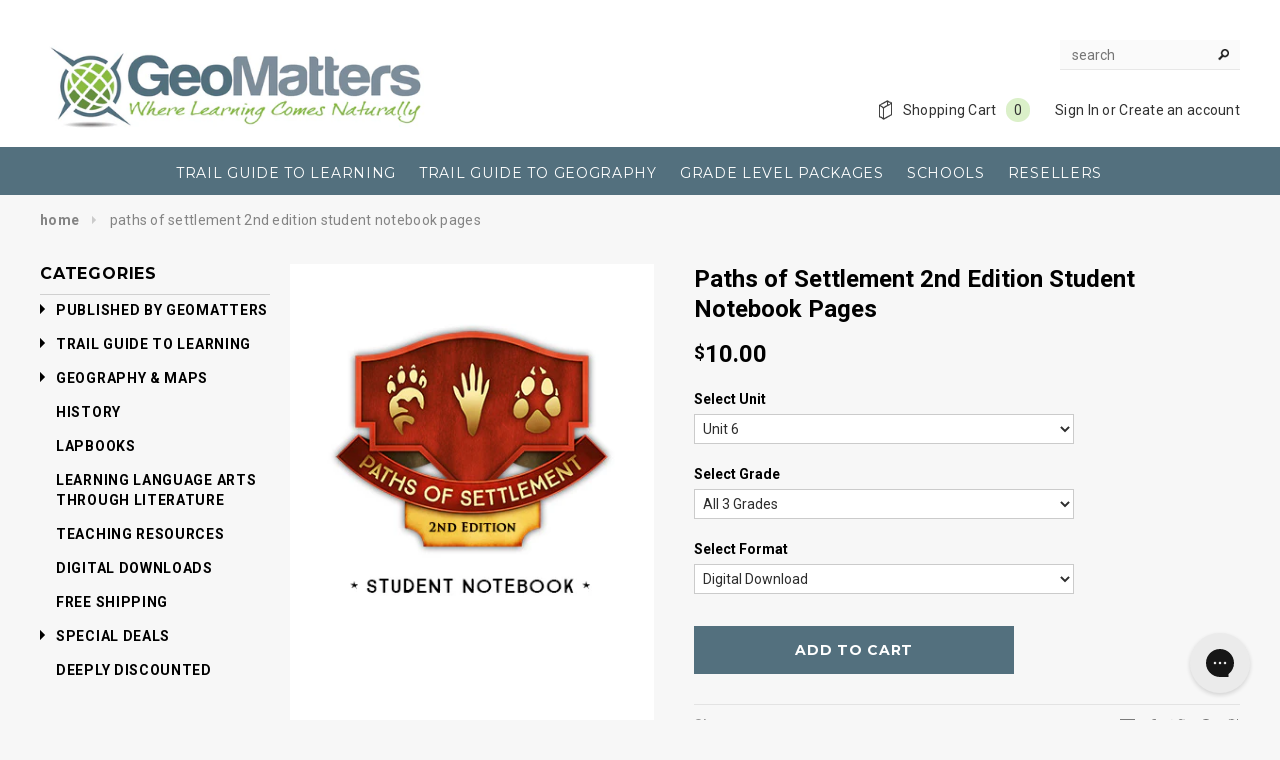

--- FILE ---
content_type: text/html; charset=utf-8
request_url: https://geomatters.com/products/paths-of-settlement-2nd-ed-student-notebook-pages?variant=34754149137
body_size: 28469
content:
<!doctype html>
<html lang="en">
  

<head>


  <!-- Basic page needs ================================================== -->
  <meta charset="utf-8">

  <!-- Title and description ================================================== -->
  
  <title>Paths of Settlement 2nd Edition Student Notebook Pages | GeoMatters</title>
  

  
  <meta name="google-site-verification" content="r_oX4-v4hRAMscnjBNGkq-o2gWxi_Vj6BjGAlKS6TDI" />
  
  
  
  
   
  <meta name="description" content="Student notebooking is an integral part of this curriculum. It is one of the benefits of the teaching approach used in the Trail Guide to Learning Series. Notebooking work assigned throughout the teacher manuals are clearly labeled on every student page by unit, lesson, part, and section. Growing Pains—Unit 1 Freedom D">

  

  <meta name="keywords" content="homeschool, home school, curriculum, complete, homeschooling, resources, geography, history, biography, education, charlotte mason, ruth beechick, resources, maps, trail guide, world, united states">
   <!-- fonts -->
  
<script type="text/javascript">
  WebFontConfig = {
    google: { families: [ 
      
          'Montserrat:100,200,300,400,500,600,700,800,900'
	  
      
      
      	
      		,
      	      
        'Roboto:100,200,300,400,500,600,700,800,900'
	  
      
      
      	
      		,
      	      
        'Roboto Condensed:100,200,300,400,500,600,700,800,900'
	  
      
      
    ] }
  };
  (function() {
    var wf = document.createElement('script');
    wf.src = ('https:' == document.location.protocol ? 'https' : 'http') +
      '://ajax.googleapis.com/ajax/libs/webfont/1/webfont.js';
    wf.type = 'text/javascript';
    wf.async = 'true';
    var s = document.getElementsByTagName('script')[0];
    s.parentNode.insertBefore(wf, s);
  })(); 
</script>

  
  <!-- Product meta ================================================== -->
  


  <meta property="og:type" content="product">
  <meta property="og:title" content="Paths of Settlement 2nd Edition Student Notebook Pages">
  
  <meta property="og:image" content="http://geomatters.com/cdn/shop/products/LSP-224NBp_grande.jpg?v=1592241727">
  <meta property="og:image:secure_url" content="https://geomatters.com/cdn/shop/products/LSP-224NBp_grande.jpg?v=1592241727">
  
  <meta property="og:price:amount" content="10.00">
  <meta property="og:price:currency" content="USD">



 <meta property="og:description" content="Student notebooking is an integral part of this curriculum. It is one of the benefits of the teaching approach used in the Trail Guide to Learning Series. Notebooking work assigned throughout the teacher manuals are clearly labeled on every student page by unit, lesson, part, and section. Growing Pains—Unit 1 Freedom D">


  <meta property="og:url" content="https://geomatters.com/products/paths-of-settlement-2nd-ed-student-notebook-pages">
  <meta property="og:site_name" content="GeoMatters">
  


  

  <meta name="twitter:card" content="product">
  <meta name="twitter:title" content="Paths of Settlement 2nd Edition Student Notebook Pages">
  <meta name="twitter:description" content="Student notebooking is an integral part of this curriculum. It is one of the benefits of the teaching approach used in the Trail Guide to Learning Series. Notebooking work assigned throughout the teacher manuals are clearly labeled on every student page by unit, lesson, part, and section. Growing Pains—Unit 1 Freedom Decided—Unit 2 Nation Building—Unit 3 House Divided—Unit 4 Unity Restored—Unit 5 Sea to Shining Sea—Unit 6 The Second Edition Student Notebook Pages are sold by the unit and in your choice of digital download or printed and three-hole punched. Digital downloads include all three grade levels. The 3-Hole Punched Printed version is sold by the grade level.  Please understand that there are approximately 200 pages in each unit per grade level—about 1,200 pages in total for each level. If you choose digital downloads you will be printing a lot of pages. We highly recommend the printed pages.">
  <meta name="twitter:image" content="https://geomatters.com/cdn/shop/products/LSP-224NBp_medium.jpg?v=1592241727">
  <meta name="twitter:image:width" content="240">
  <meta name="twitter:image:height" content="240">
  <meta name="twitter:label1" content="Price">
  <meta name="twitter:data1" content="From $ 10.00 USD">
  
  <meta name="twitter:label2" content="Brand">
  <meta name="twitter:data2" content="none">
  


  <!-- Helpers ================================================== -->
  <link rel="canonical" href="https://geomatters.com/products/paths-of-settlement-2nd-ed-student-notebook-pages">
  <meta name="viewport" content="width=device-width,initial-scale=1">
  
  <!-- Favicon -->
  <link rel="shortcut icon" href="//geomatters.com/cdn/shop/t/13/assets/favicon.png?v=65444698136812767531447688057" type="image/x-icon" />
 
  
   <!-- Styles -->
   <link href="//geomatters.com/cdn/shop/t/13/assets/bootstrap.min.css?v=21214539978988392231563284490" rel="stylesheet" type="text/css" media="all" />

<!-- Theme base and media queries -->
<link href="//geomatters.com/cdn/shop/t/13/assets/owl.carousel.css?v=110508842938087914561447688061" rel="stylesheet" type="text/css" media="all" />
<link href="//geomatters.com/cdn/shop/t/13/assets/owl.theme.css?v=78026398985747098471447688061" rel="stylesheet" type="text/css" media="all" />
<link href="//geomatters.com/cdn/shop/t/13/assets/jcarousel.css?v=140402818170508073921447688059" rel="stylesheet" type="text/css" media="all" />
<link href="//geomatters.com/cdn/shop/t/13/assets/selectize.bootstrap3.css?v=118966386664581825661447688061" rel="stylesheet" type="text/css" media="all" />
<link href="//geomatters.com/cdn/shop/t/13/assets/jquery.fancybox.css?v=63466834292105058241447688059" rel="stylesheet" type="text/css" media="all" />
<link href="//geomatters.com/cdn/shop/t/13/assets/component.css?v=167576966610831123851447688057" rel="stylesheet" type="text/css" media="all" />
<link href="//geomatters.com/cdn/shop/t/13/assets/theme-styles.css?v=126233156863096742921699840584" rel="stylesheet" type="text/css" media="all" />
<link href="//geomatters.com/cdn/shop/t/13/assets/theme-styles-setting.css?v=28504962372921984601644867456" rel="stylesheet" type="text/css" media="all" />
<link href="//geomatters.com/cdn/shop/t/13/assets/theme-styles-responsive.css?v=132384790475309506071699723666" rel="stylesheet" type="text/css" media="all" />
<link href="//geomatters.com/cdn/shop/t/13/assets/animate.css?v=179303490640245229381447688053" rel="stylesheet" type="text/css" media="all" />
<link href="//geomatters.com/cdn/shop/t/13/assets/collapse.css?v=118772611643944963681536779982" rel="stylesheet" type="text/css" media="all" />


  
   <!-- Scripts -->
  <script src="//ajax.googleapis.com/ajax/libs/jquery/1.8.1/jquery.min.js"></script> 
<script src="//geomatters.com/cdn/shop/t/13/assets/jquery-cookie.min.js?v=72365755745404048181447688059" type="text/javascript"></script>
<script src="//geomatters.com/cdn/shop/t/13/assets/selectize.min.js?v=74685606144567451161447688061" type="text/javascript"></script>
<script src="//geomatters.com/cdn/shop/t/13/assets/jquery.flexslider-min.js?v=61727824838382291461447688059" type="text/javascript"></script>

<script>
  window.ajax_cart = true;
  window.money_format = "$ {{amount}} USD";
  window.shop_currency = "USD";
  window.show_multiple_currencies = false;
  window.loading_url = "//geomatters.com/cdn/shop/t/13/assets/loading.gif?v=50837312686733260831447688060"; 
  window.use_color_swatch = false;
  window.product_image_resize = true;
  window.enable_sidebar_multiple_choice = true;
  window.dropdowncart_type = "hover";
  window.file_url = "//geomatters.com/cdn/shop/files/?v=1722";
  window.asset_url = "";
  window.images_size = {
    is_crop: false,
    ratio_width : 3.1,
    ratio_height : 4,
  };
</script>
  
<!-- Next four scripts are for the new category menu -->  
	<script type='text/javascript' src='https://cdn.shopify.com/s/files/1/0730/4667/files/jquery.cookie.js'></script>
	<script type='text/javascript' src='https://cdn.shopify.com/s/files/1/0730/4667/files/jquery.hoverIntent.minified.js'></script>
	<script type='text/javascript' src='https://cdn.shopify.com/s/files/1/0730/4667/files/jquery.dcjqaccordion.2.7.min.js'></script>
	<script type="text/javascript">
		$(document).ready(function($){
					$('#accordion-1').dcAccordion({
						eventType: 'click',
						autoClose: true,
						saveState: false,
						disableLink: false,
						speed: 'fast',
						showCount: false,
						autoExpand: true,
						cookie	: 'dcjq-accordion-1',
						classExpand	 : 'dcjq-current-parent'
                      
					});
					
		});
	</script>
  

  

  <!-- Header hook for plugins ================================================== -->
  <script>window.performance && window.performance.mark && window.performance.mark('shopify.content_for_header.start');</script><meta id="shopify-digital-wallet" name="shopify-digital-wallet" content="/7304667/digital_wallets/dialog">
<meta name="shopify-checkout-api-token" content="40a51fff91cd3a0fcab5346661ae7752">
<link rel="alternate" type="application/json+oembed" href="https://geomatters.com/products/paths-of-settlement-2nd-ed-student-notebook-pages.oembed">
<script async="async" src="/checkouts/internal/preloads.js?locale=en-US"></script>
<link rel="preconnect" href="https://shop.app" crossorigin="anonymous">
<script async="async" src="https://shop.app/checkouts/internal/preloads.js?locale=en-US&shop_id=7304667" crossorigin="anonymous"></script>
<script id="shopify-features" type="application/json">{"accessToken":"40a51fff91cd3a0fcab5346661ae7752","betas":["rich-media-storefront-analytics"],"domain":"geomatters.com","predictiveSearch":true,"shopId":7304667,"locale":"en"}</script>
<script>var Shopify = Shopify || {};
Shopify.shop = "geomatters.myshopify.com";
Shopify.locale = "en";
Shopify.currency = {"active":"USD","rate":"1.0"};
Shopify.country = "US";
Shopify.theme = {"name":"Copy of Ella-Theme-Package-1-0-7-mod","id":76509956,"schema_name":null,"schema_version":null,"theme_store_id":null,"role":"main"};
Shopify.theme.handle = "null";
Shopify.theme.style = {"id":null,"handle":null};
Shopify.cdnHost = "geomatters.com/cdn";
Shopify.routes = Shopify.routes || {};
Shopify.routes.root = "/";</script>
<script type="module">!function(o){(o.Shopify=o.Shopify||{}).modules=!0}(window);</script>
<script>!function(o){function n(){var o=[];function n(){o.push(Array.prototype.slice.apply(arguments))}return n.q=o,n}var t=o.Shopify=o.Shopify||{};t.loadFeatures=n(),t.autoloadFeatures=n()}(window);</script>
<script>
  window.ShopifyPay = window.ShopifyPay || {};
  window.ShopifyPay.apiHost = "shop.app\/pay";
  window.ShopifyPay.redirectState = null;
</script>
<script id="shop-js-analytics" type="application/json">{"pageType":"product"}</script>
<script defer="defer" async type="module" src="//geomatters.com/cdn/shopifycloud/shop-js/modules/v2/client.init-shop-cart-sync_C5BV16lS.en.esm.js"></script>
<script defer="defer" async type="module" src="//geomatters.com/cdn/shopifycloud/shop-js/modules/v2/chunk.common_CygWptCX.esm.js"></script>
<script type="module">
  await import("//geomatters.com/cdn/shopifycloud/shop-js/modules/v2/client.init-shop-cart-sync_C5BV16lS.en.esm.js");
await import("//geomatters.com/cdn/shopifycloud/shop-js/modules/v2/chunk.common_CygWptCX.esm.js");

  window.Shopify.SignInWithShop?.initShopCartSync?.({"fedCMEnabled":true,"windoidEnabled":true});

</script>
<script>
  window.Shopify = window.Shopify || {};
  if (!window.Shopify.featureAssets) window.Shopify.featureAssets = {};
  window.Shopify.featureAssets['shop-js'] = {"shop-cart-sync":["modules/v2/client.shop-cart-sync_ZFArdW7E.en.esm.js","modules/v2/chunk.common_CygWptCX.esm.js"],"init-fed-cm":["modules/v2/client.init-fed-cm_CmiC4vf6.en.esm.js","modules/v2/chunk.common_CygWptCX.esm.js"],"shop-button":["modules/v2/client.shop-button_tlx5R9nI.en.esm.js","modules/v2/chunk.common_CygWptCX.esm.js"],"shop-cash-offers":["modules/v2/client.shop-cash-offers_DOA2yAJr.en.esm.js","modules/v2/chunk.common_CygWptCX.esm.js","modules/v2/chunk.modal_D71HUcav.esm.js"],"init-windoid":["modules/v2/client.init-windoid_sURxWdc1.en.esm.js","modules/v2/chunk.common_CygWptCX.esm.js"],"shop-toast-manager":["modules/v2/client.shop-toast-manager_ClPi3nE9.en.esm.js","modules/v2/chunk.common_CygWptCX.esm.js"],"init-shop-email-lookup-coordinator":["modules/v2/client.init-shop-email-lookup-coordinator_B8hsDcYM.en.esm.js","modules/v2/chunk.common_CygWptCX.esm.js"],"init-shop-cart-sync":["modules/v2/client.init-shop-cart-sync_C5BV16lS.en.esm.js","modules/v2/chunk.common_CygWptCX.esm.js"],"avatar":["modules/v2/client.avatar_BTnouDA3.en.esm.js"],"pay-button":["modules/v2/client.pay-button_FdsNuTd3.en.esm.js","modules/v2/chunk.common_CygWptCX.esm.js"],"init-customer-accounts":["modules/v2/client.init-customer-accounts_DxDtT_ad.en.esm.js","modules/v2/client.shop-login-button_C5VAVYt1.en.esm.js","modules/v2/chunk.common_CygWptCX.esm.js","modules/v2/chunk.modal_D71HUcav.esm.js"],"init-shop-for-new-customer-accounts":["modules/v2/client.init-shop-for-new-customer-accounts_ChsxoAhi.en.esm.js","modules/v2/client.shop-login-button_C5VAVYt1.en.esm.js","modules/v2/chunk.common_CygWptCX.esm.js","modules/v2/chunk.modal_D71HUcav.esm.js"],"shop-login-button":["modules/v2/client.shop-login-button_C5VAVYt1.en.esm.js","modules/v2/chunk.common_CygWptCX.esm.js","modules/v2/chunk.modal_D71HUcav.esm.js"],"init-customer-accounts-sign-up":["modules/v2/client.init-customer-accounts-sign-up_CPSyQ0Tj.en.esm.js","modules/v2/client.shop-login-button_C5VAVYt1.en.esm.js","modules/v2/chunk.common_CygWptCX.esm.js","modules/v2/chunk.modal_D71HUcav.esm.js"],"shop-follow-button":["modules/v2/client.shop-follow-button_Cva4Ekp9.en.esm.js","modules/v2/chunk.common_CygWptCX.esm.js","modules/v2/chunk.modal_D71HUcav.esm.js"],"checkout-modal":["modules/v2/client.checkout-modal_BPM8l0SH.en.esm.js","modules/v2/chunk.common_CygWptCX.esm.js","modules/v2/chunk.modal_D71HUcav.esm.js"],"lead-capture":["modules/v2/client.lead-capture_Bi8yE_yS.en.esm.js","modules/v2/chunk.common_CygWptCX.esm.js","modules/v2/chunk.modal_D71HUcav.esm.js"],"shop-login":["modules/v2/client.shop-login_D6lNrXab.en.esm.js","modules/v2/chunk.common_CygWptCX.esm.js","modules/v2/chunk.modal_D71HUcav.esm.js"],"payment-terms":["modules/v2/client.payment-terms_CZxnsJam.en.esm.js","modules/v2/chunk.common_CygWptCX.esm.js","modules/v2/chunk.modal_D71HUcav.esm.js"]};
</script>
<script>(function() {
  var isLoaded = false;
  function asyncLoad() {
    if (isLoaded) return;
    isLoaded = true;
    var urls = ["https:\/\/shopify.instantsearchplus.com\/js\/loader.js?v=2\u0026mode=shopify\u0026UUID=b52c0558-4586-4a42-8846-b25570e62092\u0026store=7304667\u0026shop=geomatters.myshopify.com","https:\/\/widgetic.com\/sdk\/sdk.js?shop=geomatters.myshopify.com","https:\/\/esc-nuwan-contactforms.s3-eu-west-1.amazonaws.com\/geomatters.myshopify.com-1607592787.js?shop=geomatters.myshopify.com","https:\/\/static.affiliatly.com\/shopify\/v3\/shopify.js?affiliatly_code=AF-1016137\u0026shop=geomatters.myshopify.com","https:\/\/contact-forms-s.esc-apps-cdn.com\/production\/js\/client.js?shop=geomatters.myshopify.com","https:\/\/contact-forms-s.esc-apps-cdn.com\/production\/js\/client.js?shop=geomatters.myshopify.com"];
    for (var i = 0; i < urls.length; i++) {
      var s = document.createElement('script');
      s.type = 'text/javascript';
      s.async = true;
      s.src = urls[i];
      var x = document.getElementsByTagName('script')[0];
      x.parentNode.insertBefore(s, x);
    }
  };
  if(window.attachEvent) {
    window.attachEvent('onload', asyncLoad);
  } else {
    window.addEventListener('load', asyncLoad, false);
  }
})();</script>
<script id="__st">var __st={"a":7304667,"offset":-18000,"reqid":"6efd8fed-c25b-433c-a523-df66cbfe5372-1768632639","pageurl":"geomatters.com\/products\/paths-of-settlement-2nd-ed-student-notebook-pages?variant=34754149137","u":"c8841bb26a68","p":"product","rtyp":"product","rid":9482916305};</script>
<script>window.ShopifyPaypalV4VisibilityTracking = true;</script>
<script id="captcha-bootstrap">!function(){'use strict';const t='contact',e='account',n='new_comment',o=[[t,t],['blogs',n],['comments',n],[t,'customer']],c=[[e,'customer_login'],[e,'guest_login'],[e,'recover_customer_password'],[e,'create_customer']],r=t=>t.map((([t,e])=>`form[action*='/${t}']:not([data-nocaptcha='true']) input[name='form_type'][value='${e}']`)).join(','),a=t=>()=>t?[...document.querySelectorAll(t)].map((t=>t.form)):[];function s(){const t=[...o],e=r(t);return a(e)}const i='password',u='form_key',d=['recaptcha-v3-token','g-recaptcha-response','h-captcha-response',i],f=()=>{try{return window.sessionStorage}catch{return}},m='__shopify_v',_=t=>t.elements[u];function p(t,e,n=!1){try{const o=window.sessionStorage,c=JSON.parse(o.getItem(e)),{data:r}=function(t){const{data:e,action:n}=t;return t[m]||n?{data:e,action:n}:{data:t,action:n}}(c);for(const[e,n]of Object.entries(r))t.elements[e]&&(t.elements[e].value=n);n&&o.removeItem(e)}catch(o){console.error('form repopulation failed',{error:o})}}const l='form_type',E='cptcha';function T(t){t.dataset[E]=!0}const w=window,h=w.document,L='Shopify',v='ce_forms',y='captcha';let A=!1;((t,e)=>{const n=(g='f06e6c50-85a8-45c8-87d0-21a2b65856fe',I='https://cdn.shopify.com/shopifycloud/storefront-forms-hcaptcha/ce_storefront_forms_captcha_hcaptcha.v1.5.2.iife.js',D={infoText:'Protected by hCaptcha',privacyText:'Privacy',termsText:'Terms'},(t,e,n)=>{const o=w[L][v],c=o.bindForm;if(c)return c(t,g,e,D).then(n);var r;o.q.push([[t,g,e,D],n]),r=I,A||(h.body.append(Object.assign(h.createElement('script'),{id:'captcha-provider',async:!0,src:r})),A=!0)});var g,I,D;w[L]=w[L]||{},w[L][v]=w[L][v]||{},w[L][v].q=[],w[L][y]=w[L][y]||{},w[L][y].protect=function(t,e){n(t,void 0,e),T(t)},Object.freeze(w[L][y]),function(t,e,n,w,h,L){const[v,y,A,g]=function(t,e,n){const i=e?o:[],u=t?c:[],d=[...i,...u],f=r(d),m=r(i),_=r(d.filter((([t,e])=>n.includes(e))));return[a(f),a(m),a(_),s()]}(w,h,L),I=t=>{const e=t.target;return e instanceof HTMLFormElement?e:e&&e.form},D=t=>v().includes(t);t.addEventListener('submit',(t=>{const e=I(t);if(!e)return;const n=D(e)&&!e.dataset.hcaptchaBound&&!e.dataset.recaptchaBound,o=_(e),c=g().includes(e)&&(!o||!o.value);(n||c)&&t.preventDefault(),c&&!n&&(function(t){try{if(!f())return;!function(t){const e=f();if(!e)return;const n=_(t);if(!n)return;const o=n.value;o&&e.removeItem(o)}(t);const e=Array.from(Array(32),(()=>Math.random().toString(36)[2])).join('');!function(t,e){_(t)||t.append(Object.assign(document.createElement('input'),{type:'hidden',name:u})),t.elements[u].value=e}(t,e),function(t,e){const n=f();if(!n)return;const o=[...t.querySelectorAll(`input[type='${i}']`)].map((({name:t})=>t)),c=[...d,...o],r={};for(const[a,s]of new FormData(t).entries())c.includes(a)||(r[a]=s);n.setItem(e,JSON.stringify({[m]:1,action:t.action,data:r}))}(t,e)}catch(e){console.error('failed to persist form',e)}}(e),e.submit())}));const S=(t,e)=>{t&&!t.dataset[E]&&(n(t,e.some((e=>e===t))),T(t))};for(const o of['focusin','change'])t.addEventListener(o,(t=>{const e=I(t);D(e)&&S(e,y())}));const B=e.get('form_key'),M=e.get(l),P=B&&M;t.addEventListener('DOMContentLoaded',(()=>{const t=y();if(P)for(const e of t)e.elements[l].value===M&&p(e,B);[...new Set([...A(),...v().filter((t=>'true'===t.dataset.shopifyCaptcha))])].forEach((e=>S(e,t)))}))}(h,new URLSearchParams(w.location.search),n,t,e,['guest_login'])})(!0,!0)}();</script>
<script integrity="sha256-4kQ18oKyAcykRKYeNunJcIwy7WH5gtpwJnB7kiuLZ1E=" data-source-attribution="shopify.loadfeatures" defer="defer" src="//geomatters.com/cdn/shopifycloud/storefront/assets/storefront/load_feature-a0a9edcb.js" crossorigin="anonymous"></script>
<script crossorigin="anonymous" defer="defer" src="//geomatters.com/cdn/shopifycloud/storefront/assets/shopify_pay/storefront-65b4c6d7.js?v=20250812"></script>
<script data-source-attribution="shopify.dynamic_checkout.dynamic.init">var Shopify=Shopify||{};Shopify.PaymentButton=Shopify.PaymentButton||{isStorefrontPortableWallets:!0,init:function(){window.Shopify.PaymentButton.init=function(){};var t=document.createElement("script");t.src="https://geomatters.com/cdn/shopifycloud/portable-wallets/latest/portable-wallets.en.js",t.type="module",document.head.appendChild(t)}};
</script>
<script data-source-attribution="shopify.dynamic_checkout.buyer_consent">
  function portableWalletsHideBuyerConsent(e){var t=document.getElementById("shopify-buyer-consent"),n=document.getElementById("shopify-subscription-policy-button");t&&n&&(t.classList.add("hidden"),t.setAttribute("aria-hidden","true"),n.removeEventListener("click",e))}function portableWalletsShowBuyerConsent(e){var t=document.getElementById("shopify-buyer-consent"),n=document.getElementById("shopify-subscription-policy-button");t&&n&&(t.classList.remove("hidden"),t.removeAttribute("aria-hidden"),n.addEventListener("click",e))}window.Shopify?.PaymentButton&&(window.Shopify.PaymentButton.hideBuyerConsent=portableWalletsHideBuyerConsent,window.Shopify.PaymentButton.showBuyerConsent=portableWalletsShowBuyerConsent);
</script>
<script data-source-attribution="shopify.dynamic_checkout.cart.bootstrap">document.addEventListener("DOMContentLoaded",(function(){function t(){return document.querySelector("shopify-accelerated-checkout-cart, shopify-accelerated-checkout")}if(t())Shopify.PaymentButton.init();else{new MutationObserver((function(e,n){t()&&(Shopify.PaymentButton.init(),n.disconnect())})).observe(document.body,{childList:!0,subtree:!0})}}));
</script>
<link id="shopify-accelerated-checkout-styles" rel="stylesheet" media="screen" href="https://geomatters.com/cdn/shopifycloud/portable-wallets/latest/accelerated-checkout-backwards-compat.css" crossorigin="anonymous">
<style id="shopify-accelerated-checkout-cart">
        #shopify-buyer-consent {
  margin-top: 1em;
  display: inline-block;
  width: 100%;
}

#shopify-buyer-consent.hidden {
  display: none;
}

#shopify-subscription-policy-button {
  background: none;
  border: none;
  padding: 0;
  text-decoration: underline;
  font-size: inherit;
  cursor: pointer;
}

#shopify-subscription-policy-button::before {
  box-shadow: none;
}

      </style>

<script>window.performance && window.performance.mark && window.performance.mark('shopify.content_for_header.end');</script>

  <!--[if lt IE 9]>
  <script src="//html5shiv.googlecode.com/svn/trunk/html5.js" type="text/javascript"></script>
  <![endif]-->

  
  

  <script src="//geomatters.com/cdn/shop/t/13/assets/jquery.pick.js?v=127124007272543822841447688059" type="text/javascript"></script>
  

  	<script>
  	jQuery(function() {
 	   jQuery('#products > li').pick(3);
 	 });
	</script>
  
  <script type="application/ld+json"> {
"@context": "http://schema.org",
"@type": "LocalBusiness",
"additionalType": "https://schema.org/BookStore",
"name": "GeoMatters",
"url": "https://geomatters.com",
"image": "https://cdn.shopify.com/s/files/1/0730/4667/files/GM-logo-color.png",
"description": "Student notebooking is an integral part of this curriculum. It is one of the benefits of the teaching approach used in the Trail Guide to Learning Series. Notebooking work assigned throughout the teacher manuals are clearly labeled on every student page by unit, lesson, part, and section. Growing Pains—Unit 1 Freedom D",
"email": "info@geomatters.com",
"telephone": "1-800-426-4650",
"priceRange" : "$2 - $580",
"hasMap": "https://www.google.com/maps/place/37°02'00.9%22N+84°44'07.9%22W/@37.0335943,-84.737714,1029m/data=!3m1!1e3!4m5!3m4!1s0x0:0x0!8m2!3d37.03359!4d-84.73552",
"sameAs": [ "https://www.facebook.com/geomatters",
 "https://twitter.com/geomatters",
 "https://vimeo.com/geomatters/"
],
"logo": {
 "@type": "ImageObject",
 "url": "https://cdn.shopify.com/s/files/1/0730/4667/files/GM-logo-color.png"
},
"address": [{
 "@type": "PostalAddress",
 "streetAddress": "2561 HWY 235",
 "addressLocality": "Nancy",
 "addressRegion": "Kentucky",
 "postalCode": "42544",
 "addressCountry": "US"
}],
"contactPoint" : [{
 "@type" : "ContactPoint",
 "telephone" : "+1-800-426-4650",
 "contactType" : "customer service"
}],
"geo": {
 "@type": "GeoCoordinates",
 "latitude": "37.033590",
 "longitude": "-84.735520"
},
"openingHoursSpecification": [{
 "@type": "OpeningHoursSpecification",
 "dayOfWeek": [
 "Monday",
 "Tuesday",
 "Wednesday",
 "Thursday",
 "Friday"
 ],
 "opens": "08:30",
 "closes": "16:30"
}]
}
</script>
  
  <script>
var coll = document.getElementsByClassName("collapsible");
var i;

for (i = 0; i < coll.length; i++) {
  coll[i].addEventListener("click", function() {
    this.classList.toggle("active");
    var content = this.nextElementSibling;
    if (content.style.maxHeight){
      content.style.maxHeight = null;
    } else {
      content.style.maxHeight = content.scrollHeight + "px";
    } 
  });
}
</script>



<link href="https://monorail-edge.shopifysvc.com" rel="dns-prefetch">
<script>(function(){if ("sendBeacon" in navigator && "performance" in window) {try {var session_token_from_headers = performance.getEntriesByType('navigation')[0].serverTiming.find(x => x.name == '_s').description;} catch {var session_token_from_headers = undefined;}var session_cookie_matches = document.cookie.match(/_shopify_s=([^;]*)/);var session_token_from_cookie = session_cookie_matches && session_cookie_matches.length === 2 ? session_cookie_matches[1] : "";var session_token = session_token_from_headers || session_token_from_cookie || "";function handle_abandonment_event(e) {var entries = performance.getEntries().filter(function(entry) {return /monorail-edge.shopifysvc.com/.test(entry.name);});if (!window.abandonment_tracked && entries.length === 0) {window.abandonment_tracked = true;var currentMs = Date.now();var navigation_start = performance.timing.navigationStart;var payload = {shop_id: 7304667,url: window.location.href,navigation_start,duration: currentMs - navigation_start,session_token,page_type: "product"};window.navigator.sendBeacon("https://monorail-edge.shopifysvc.com/v1/produce", JSON.stringify({schema_id: "online_store_buyer_site_abandonment/1.1",payload: payload,metadata: {event_created_at_ms: currentMs,event_sent_at_ms: currentMs}}));}}window.addEventListener('pagehide', handle_abandonment_event);}}());</script>
<script id="web-pixels-manager-setup">(function e(e,d,r,n,o){if(void 0===o&&(o={}),!Boolean(null===(a=null===(i=window.Shopify)||void 0===i?void 0:i.analytics)||void 0===a?void 0:a.replayQueue)){var i,a;window.Shopify=window.Shopify||{};var t=window.Shopify;t.analytics=t.analytics||{};var s=t.analytics;s.replayQueue=[],s.publish=function(e,d,r){return s.replayQueue.push([e,d,r]),!0};try{self.performance.mark("wpm:start")}catch(e){}var l=function(){var e={modern:/Edge?\/(1{2}[4-9]|1[2-9]\d|[2-9]\d{2}|\d{4,})\.\d+(\.\d+|)|Firefox\/(1{2}[4-9]|1[2-9]\d|[2-9]\d{2}|\d{4,})\.\d+(\.\d+|)|Chrom(ium|e)\/(9{2}|\d{3,})\.\d+(\.\d+|)|(Maci|X1{2}).+ Version\/(15\.\d+|(1[6-9]|[2-9]\d|\d{3,})\.\d+)([,.]\d+|)( \(\w+\)|)( Mobile\/\w+|) Safari\/|Chrome.+OPR\/(9{2}|\d{3,})\.\d+\.\d+|(CPU[ +]OS|iPhone[ +]OS|CPU[ +]iPhone|CPU IPhone OS|CPU iPad OS)[ +]+(15[._]\d+|(1[6-9]|[2-9]\d|\d{3,})[._]\d+)([._]\d+|)|Android:?[ /-](13[3-9]|1[4-9]\d|[2-9]\d{2}|\d{4,})(\.\d+|)(\.\d+|)|Android.+Firefox\/(13[5-9]|1[4-9]\d|[2-9]\d{2}|\d{4,})\.\d+(\.\d+|)|Android.+Chrom(ium|e)\/(13[3-9]|1[4-9]\d|[2-9]\d{2}|\d{4,})\.\d+(\.\d+|)|SamsungBrowser\/([2-9]\d|\d{3,})\.\d+/,legacy:/Edge?\/(1[6-9]|[2-9]\d|\d{3,})\.\d+(\.\d+|)|Firefox\/(5[4-9]|[6-9]\d|\d{3,})\.\d+(\.\d+|)|Chrom(ium|e)\/(5[1-9]|[6-9]\d|\d{3,})\.\d+(\.\d+|)([\d.]+$|.*Safari\/(?![\d.]+ Edge\/[\d.]+$))|(Maci|X1{2}).+ Version\/(10\.\d+|(1[1-9]|[2-9]\d|\d{3,})\.\d+)([,.]\d+|)( \(\w+\)|)( Mobile\/\w+|) Safari\/|Chrome.+OPR\/(3[89]|[4-9]\d|\d{3,})\.\d+\.\d+|(CPU[ +]OS|iPhone[ +]OS|CPU[ +]iPhone|CPU IPhone OS|CPU iPad OS)[ +]+(10[._]\d+|(1[1-9]|[2-9]\d|\d{3,})[._]\d+)([._]\d+|)|Android:?[ /-](13[3-9]|1[4-9]\d|[2-9]\d{2}|\d{4,})(\.\d+|)(\.\d+|)|Mobile Safari.+OPR\/([89]\d|\d{3,})\.\d+\.\d+|Android.+Firefox\/(13[5-9]|1[4-9]\d|[2-9]\d{2}|\d{4,})\.\d+(\.\d+|)|Android.+Chrom(ium|e)\/(13[3-9]|1[4-9]\d|[2-9]\d{2}|\d{4,})\.\d+(\.\d+|)|Android.+(UC? ?Browser|UCWEB|U3)[ /]?(15\.([5-9]|\d{2,})|(1[6-9]|[2-9]\d|\d{3,})\.\d+)\.\d+|SamsungBrowser\/(5\.\d+|([6-9]|\d{2,})\.\d+)|Android.+MQ{2}Browser\/(14(\.(9|\d{2,})|)|(1[5-9]|[2-9]\d|\d{3,})(\.\d+|))(\.\d+|)|K[Aa][Ii]OS\/(3\.\d+|([4-9]|\d{2,})\.\d+)(\.\d+|)/},d=e.modern,r=e.legacy,n=navigator.userAgent;return n.match(d)?"modern":n.match(r)?"legacy":"unknown"}(),u="modern"===l?"modern":"legacy",c=(null!=n?n:{modern:"",legacy:""})[u],f=function(e){return[e.baseUrl,"/wpm","/b",e.hashVersion,"modern"===e.buildTarget?"m":"l",".js"].join("")}({baseUrl:d,hashVersion:r,buildTarget:u}),m=function(e){var d=e.version,r=e.bundleTarget,n=e.surface,o=e.pageUrl,i=e.monorailEndpoint;return{emit:function(e){var a=e.status,t=e.errorMsg,s=(new Date).getTime(),l=JSON.stringify({metadata:{event_sent_at_ms:s},events:[{schema_id:"web_pixels_manager_load/3.1",payload:{version:d,bundle_target:r,page_url:o,status:a,surface:n,error_msg:t},metadata:{event_created_at_ms:s}}]});if(!i)return console&&console.warn&&console.warn("[Web Pixels Manager] No Monorail endpoint provided, skipping logging."),!1;try{return self.navigator.sendBeacon.bind(self.navigator)(i,l)}catch(e){}var u=new XMLHttpRequest;try{return u.open("POST",i,!0),u.setRequestHeader("Content-Type","text/plain"),u.send(l),!0}catch(e){return console&&console.warn&&console.warn("[Web Pixels Manager] Got an unhandled error while logging to Monorail."),!1}}}}({version:r,bundleTarget:l,surface:e.surface,pageUrl:self.location.href,monorailEndpoint:e.monorailEndpoint});try{o.browserTarget=l,function(e){var d=e.src,r=e.async,n=void 0===r||r,o=e.onload,i=e.onerror,a=e.sri,t=e.scriptDataAttributes,s=void 0===t?{}:t,l=document.createElement("script"),u=document.querySelector("head"),c=document.querySelector("body");if(l.async=n,l.src=d,a&&(l.integrity=a,l.crossOrigin="anonymous"),s)for(var f in s)if(Object.prototype.hasOwnProperty.call(s,f))try{l.dataset[f]=s[f]}catch(e){}if(o&&l.addEventListener("load",o),i&&l.addEventListener("error",i),u)u.appendChild(l);else{if(!c)throw new Error("Did not find a head or body element to append the script");c.appendChild(l)}}({src:f,async:!0,onload:function(){if(!function(){var e,d;return Boolean(null===(d=null===(e=window.Shopify)||void 0===e?void 0:e.analytics)||void 0===d?void 0:d.initialized)}()){var d=window.webPixelsManager.init(e)||void 0;if(d){var r=window.Shopify.analytics;r.replayQueue.forEach((function(e){var r=e[0],n=e[1],o=e[2];d.publishCustomEvent(r,n,o)})),r.replayQueue=[],r.publish=d.publishCustomEvent,r.visitor=d.visitor,r.initialized=!0}}},onerror:function(){return m.emit({status:"failed",errorMsg:"".concat(f," has failed to load")})},sri:function(e){var d=/^sha384-[A-Za-z0-9+/=]+$/;return"string"==typeof e&&d.test(e)}(c)?c:"",scriptDataAttributes:o}),m.emit({status:"loading"})}catch(e){m.emit({status:"failed",errorMsg:(null==e?void 0:e.message)||"Unknown error"})}}})({shopId: 7304667,storefrontBaseUrl: "https://geomatters.com",extensionsBaseUrl: "https://extensions.shopifycdn.com/cdn/shopifycloud/web-pixels-manager",monorailEndpoint: "https://monorail-edge.shopifysvc.com/unstable/produce_batch",surface: "storefront-renderer",enabledBetaFlags: ["2dca8a86"],webPixelsConfigList: [{"id":"138150169","eventPayloadVersion":"v1","runtimeContext":"LAX","scriptVersion":"1","type":"CUSTOM","privacyPurposes":["MARKETING"],"name":"Meta pixel (migrated)"},{"id":"149160217","eventPayloadVersion":"v1","runtimeContext":"LAX","scriptVersion":"1","type":"CUSTOM","privacyPurposes":["ANALYTICS"],"name":"Google Analytics tag (migrated)"},{"id":"shopify-app-pixel","configuration":"{}","eventPayloadVersion":"v1","runtimeContext":"STRICT","scriptVersion":"0450","apiClientId":"shopify-pixel","type":"APP","privacyPurposes":["ANALYTICS","MARKETING"]},{"id":"shopify-custom-pixel","eventPayloadVersion":"v1","runtimeContext":"LAX","scriptVersion":"0450","apiClientId":"shopify-pixel","type":"CUSTOM","privacyPurposes":["ANALYTICS","MARKETING"]}],isMerchantRequest: false,initData: {"shop":{"name":"GeoMatters","paymentSettings":{"currencyCode":"USD"},"myshopifyDomain":"geomatters.myshopify.com","countryCode":"US","storefrontUrl":"https:\/\/geomatters.com"},"customer":null,"cart":null,"checkout":null,"productVariants":[{"price":{"amount":75.0,"currencyCode":"USD"},"product":{"title":"Paths of Settlement 2nd Edition Student Notebook Pages","vendor":"none","id":"9482916305","untranslatedTitle":"Paths of Settlement 2nd Edition Student Notebook Pages","url":"\/products\/paths-of-settlement-2nd-ed-student-notebook-pages","type":"Geography Matters"},"id":"34754148113","image":{"src":"\/\/geomatters.com\/cdn\/shop\/products\/LSP-224NBp.jpg?v=1592241727"},"sku":"LSP-224NBp","title":"All Units \/ 4th Grade \/ 3-Hole Punched","untranslatedTitle":"All Units \/ 4th Grade \/ 3-Hole Punched"},{"price":{"amount":75.0,"currencyCode":"USD"},"product":{"title":"Paths of Settlement 2nd Edition Student Notebook Pages","vendor":"none","id":"9482916305","untranslatedTitle":"Paths of Settlement 2nd Edition Student Notebook Pages","url":"\/products\/paths-of-settlement-2nd-ed-student-notebook-pages","type":"Geography Matters"},"id":"34754148625","image":{"src":"\/\/geomatters.com\/cdn\/shop\/products\/LSP-224NBp.jpg?v=1592241727"},"sku":"LSP-225p","title":"All Units \/ 5th Grade \/ 3-Hole Punched","untranslatedTitle":"All Units \/ 5th Grade \/ 3-Hole Punched"},{"price":{"amount":75.0,"currencyCode":"USD"},"product":{"title":"Paths of Settlement 2nd Edition Student Notebook Pages","vendor":"none","id":"9482916305","untranslatedTitle":"Paths of Settlement 2nd Edition Student Notebook Pages","url":"\/products\/paths-of-settlement-2nd-ed-student-notebook-pages","type":"Geography Matters"},"id":"34754149201","image":{"src":"\/\/geomatters.com\/cdn\/shop\/products\/LSP-224NBp.jpg?v=1592241727"},"sku":"LSP-226p","title":"All Units \/ 6th Grade \/ 3-Hole Punched","untranslatedTitle":"All Units \/ 6th Grade \/ 3-Hole Punched"},{"price":{"amount":50.0,"currencyCode":"USD"},"product":{"title":"Paths of Settlement 2nd Edition Student Notebook Pages","vendor":"none","id":"9482916305","untranslatedTitle":"Paths of Settlement 2nd Edition Student Notebook Pages","url":"\/products\/paths-of-settlement-2nd-ed-student-notebook-pages","type":"Geography Matters"},"id":"34754149777","image":{"src":"\/\/geomatters.com\/cdn\/shop\/products\/LSP-224NBp.jpg?v=1592241727"},"sku":"LSP-22NBe","title":"All Units \/ All 3 Grades \/ Digital Download","untranslatedTitle":"All Units \/ All 3 Grades \/ Digital Download"},{"price":{"amount":15.0,"currencyCode":"USD"},"product":{"title":"Paths of Settlement 2nd Edition Student Notebook Pages","vendor":"none","id":"9482916305","untranslatedTitle":"Paths of Settlement 2nd Edition Student Notebook Pages","url":"\/products\/paths-of-settlement-2nd-ed-student-notebook-pages","type":"Geography Matters"},"id":"34754147601","image":{"src":"\/\/geomatters.com\/cdn\/shop\/products\/LSP-224NBp.jpg?v=1592241727"},"sku":"LSP-2241p","title":"Unit 1 \/ 4th Grade \/ 3-Hole Punched","untranslatedTitle":"Unit 1 \/ 4th Grade \/ 3-Hole Punched"},{"price":{"amount":15.0,"currencyCode":"USD"},"product":{"title":"Paths of Settlement 2nd Edition Student Notebook Pages","vendor":"none","id":"9482916305","untranslatedTitle":"Paths of Settlement 2nd Edition Student Notebook Pages","url":"\/products\/paths-of-settlement-2nd-ed-student-notebook-pages","type":"Geography Matters"},"id":"34754148177","image":{"src":"\/\/geomatters.com\/cdn\/shop\/products\/LSP-224NBp.jpg?v=1592241727"},"sku":"LSP-2251p","title":"Unit 1 \/ 5th Grade \/ 3-Hole Punched","untranslatedTitle":"Unit 1 \/ 5th Grade \/ 3-Hole Punched"},{"price":{"amount":15.0,"currencyCode":"USD"},"product":{"title":"Paths of Settlement 2nd Edition Student Notebook Pages","vendor":"none","id":"9482916305","untranslatedTitle":"Paths of Settlement 2nd Edition Student Notebook Pages","url":"\/products\/paths-of-settlement-2nd-ed-student-notebook-pages","type":"Geography Matters"},"id":"34754148689","image":{"src":"\/\/geomatters.com\/cdn\/shop\/products\/LSP-224NBp.jpg?v=1592241727"},"sku":"LSP-2261p","title":"Unit 1 \/ 6th Grade \/ 3-Hole Punched","untranslatedTitle":"Unit 1 \/ 6th Grade \/ 3-Hole Punched"},{"price":{"amount":10.0,"currencyCode":"USD"},"product":{"title":"Paths of Settlement 2nd Edition Student Notebook Pages","vendor":"none","id":"9482916305","untranslatedTitle":"Paths of Settlement 2nd Edition Student Notebook Pages","url":"\/products\/paths-of-settlement-2nd-ed-student-notebook-pages","type":"Geography Matters"},"id":"34754149329","image":{"src":"\/\/geomatters.com\/cdn\/shop\/products\/LSP-224NBp.jpg?v=1592241727"},"sku":"LSP-221NBe","title":"Unit 1 \/ All 3 Grades \/ Digital Download","untranslatedTitle":"Unit 1 \/ All 3 Grades \/ Digital Download"},{"price":{"amount":15.0,"currencyCode":"USD"},"product":{"title":"Paths of Settlement 2nd Edition Student Notebook Pages","vendor":"none","id":"9482916305","untranslatedTitle":"Paths of Settlement 2nd Edition Student Notebook Pages","url":"\/products\/paths-of-settlement-2nd-ed-student-notebook-pages","type":"Geography Matters"},"id":"34754147729","image":{"src":"\/\/geomatters.com\/cdn\/shop\/products\/LSP-224NBp.jpg?v=1592241727"},"sku":"LSP-2242p","title":"Unit 2 \/ 4th Grade \/ 3-Hole Punched","untranslatedTitle":"Unit 2 \/ 4th Grade \/ 3-Hole Punched"},{"price":{"amount":15.0,"currencyCode":"USD"},"product":{"title":"Paths of Settlement 2nd Edition Student Notebook Pages","vendor":"none","id":"9482916305","untranslatedTitle":"Paths of Settlement 2nd Edition Student Notebook Pages","url":"\/products\/paths-of-settlement-2nd-ed-student-notebook-pages","type":"Geography Matters"},"id":"34754148241","image":{"src":"\/\/geomatters.com\/cdn\/shop\/products\/LSP-224NBp.jpg?v=1592241727"},"sku":"LSP-2252p","title":"Unit 2 \/ 5th Grade \/ 3-Hole Punched","untranslatedTitle":"Unit 2 \/ 5th Grade \/ 3-Hole Punched"},{"price":{"amount":15.0,"currencyCode":"USD"},"product":{"title":"Paths of Settlement 2nd Edition Student Notebook Pages","vendor":"none","id":"9482916305","untranslatedTitle":"Paths of Settlement 2nd Edition Student Notebook Pages","url":"\/products\/paths-of-settlement-2nd-ed-student-notebook-pages","type":"Geography Matters"},"id":"34754148753","image":{"src":"\/\/geomatters.com\/cdn\/shop\/products\/LSP-224NBp.jpg?v=1592241727"},"sku":"LSP-2262p","title":"Unit 2 \/ 6th Grade \/ 3-Hole Punched","untranslatedTitle":"Unit 2 \/ 6th Grade \/ 3-Hole Punched"},{"price":{"amount":10.0,"currencyCode":"USD"},"product":{"title":"Paths of Settlement 2nd Edition Student Notebook Pages","vendor":"none","id":"9482916305","untranslatedTitle":"Paths of Settlement 2nd Edition Student Notebook Pages","url":"\/products\/paths-of-settlement-2nd-ed-student-notebook-pages","type":"Geography Matters"},"id":"34754149585","image":{"src":"\/\/geomatters.com\/cdn\/shop\/products\/LSP-224NBp.jpg?v=1592241727"},"sku":"LSP-222NBe","title":"Unit 2 \/ All 3 Grades \/ Digital Download","untranslatedTitle":"Unit 2 \/ All 3 Grades \/ Digital Download"},{"price":{"amount":15.0,"currencyCode":"USD"},"product":{"title":"Paths of Settlement 2nd Edition Student Notebook Pages","vendor":"none","id":"9482916305","untranslatedTitle":"Paths of Settlement 2nd Edition Student Notebook Pages","url":"\/products\/paths-of-settlement-2nd-ed-student-notebook-pages","type":"Geography Matters"},"id":"34754147793","image":{"src":"\/\/geomatters.com\/cdn\/shop\/products\/LSP-224NBp.jpg?v=1592241727"},"sku":"LSP-2243p","title":"Unit 3 \/ 4th Grade \/ 3-Hole Punched","untranslatedTitle":"Unit 3 \/ 4th Grade \/ 3-Hole Punched"},{"price":{"amount":15.0,"currencyCode":"USD"},"product":{"title":"Paths of Settlement 2nd Edition Student Notebook Pages","vendor":"none","id":"9482916305","untranslatedTitle":"Paths of Settlement 2nd Edition Student Notebook Pages","url":"\/products\/paths-of-settlement-2nd-ed-student-notebook-pages","type":"Geography Matters"},"id":"34754148305","image":{"src":"\/\/geomatters.com\/cdn\/shop\/products\/LSP-224NBp.jpg?v=1592241727"},"sku":"LSP-2253p","title":"Unit 3 \/ 5th Grade \/ 3-Hole Punched","untranslatedTitle":"Unit 3 \/ 5th Grade \/ 3-Hole Punched"},{"price":{"amount":15.0,"currencyCode":"USD"},"product":{"title":"Paths of Settlement 2nd Edition Student Notebook Pages","vendor":"none","id":"9482916305","untranslatedTitle":"Paths of Settlement 2nd Edition Student Notebook Pages","url":"\/products\/paths-of-settlement-2nd-ed-student-notebook-pages","type":"Geography Matters"},"id":"34754148817","image":{"src":"\/\/geomatters.com\/cdn\/shop\/products\/LSP-224NBp.jpg?v=1592241727"},"sku":"LSP-2263p","title":"Unit 3 \/ 6th Grade \/ 3-Hole Punched","untranslatedTitle":"Unit 3 \/ 6th Grade \/ 3-Hole Punched"},{"price":{"amount":10.0,"currencyCode":"USD"},"product":{"title":"Paths of Settlement 2nd Edition Student Notebook Pages","vendor":"none","id":"9482916305","untranslatedTitle":"Paths of Settlement 2nd Edition Student Notebook Pages","url":"\/products\/paths-of-settlement-2nd-ed-student-notebook-pages","type":"Geography Matters"},"id":"34754147537","image":{"src":"\/\/geomatters.com\/cdn\/shop\/products\/LSP-224NBp.jpg?v=1592241727"},"sku":"LSP-223NBe","title":"Unit 3 \/ All 3 Grades \/ Digital Download","untranslatedTitle":"Unit 3 \/ All 3 Grades \/ Digital Download"},{"price":{"amount":15.0,"currencyCode":"USD"},"product":{"title":"Paths of Settlement 2nd Edition Student Notebook Pages","vendor":"none","id":"9482916305","untranslatedTitle":"Paths of Settlement 2nd Edition Student Notebook Pages","url":"\/products\/paths-of-settlement-2nd-ed-student-notebook-pages","type":"Geography Matters"},"id":"34754147857","image":{"src":"\/\/geomatters.com\/cdn\/shop\/products\/LSP-224NBp.jpg?v=1592241727"},"sku":"LSP-2244p","title":"Unit 4 \/ 4th Grade \/ 3-Hole Punched","untranslatedTitle":"Unit 4 \/ 4th Grade \/ 3-Hole Punched"},{"price":{"amount":15.0,"currencyCode":"USD"},"product":{"title":"Paths of Settlement 2nd Edition Student Notebook Pages","vendor":"none","id":"9482916305","untranslatedTitle":"Paths of Settlement 2nd Edition Student Notebook Pages","url":"\/products\/paths-of-settlement-2nd-ed-student-notebook-pages","type":"Geography Matters"},"id":"34754148369","image":{"src":"\/\/geomatters.com\/cdn\/shop\/products\/LSP-224NBp.jpg?v=1592241727"},"sku":"LSP-2254p","title":"Unit 4 \/ 5th Grade \/ 3-Hole Punched","untranslatedTitle":"Unit 4 \/ 5th Grade \/ 3-Hole Punched"},{"price":{"amount":15.0,"currencyCode":"USD"},"product":{"title":"Paths of Settlement 2nd Edition Student Notebook Pages","vendor":"none","id":"9482916305","untranslatedTitle":"Paths of Settlement 2nd Edition Student Notebook Pages","url":"\/products\/paths-of-settlement-2nd-ed-student-notebook-pages","type":"Geography Matters"},"id":"34754148945","image":{"src":"\/\/geomatters.com\/cdn\/shop\/products\/LSP-224NBp.jpg?v=1592241727"},"sku":"LSP-2264p","title":"Unit 4 \/ 6th Grade \/ 3-Hole Punched","untranslatedTitle":"Unit 4 \/ 6th Grade \/ 3-Hole Punched"},{"price":{"amount":10.0,"currencyCode":"USD"},"product":{"title":"Paths of Settlement 2nd Edition Student Notebook Pages","vendor":"none","id":"9482916305","untranslatedTitle":"Paths of Settlement 2nd Edition Student Notebook Pages","url":"\/products\/paths-of-settlement-2nd-ed-student-notebook-pages","type":"Geography Matters"},"id":"34754148049","image":{"src":"\/\/geomatters.com\/cdn\/shop\/products\/LSP-224NBp.jpg?v=1592241727"},"sku":"LSP-224NBe","title":"Unit 4 \/ All 3 Grades \/ Digital Download","untranslatedTitle":"Unit 4 \/ All 3 Grades \/ Digital Download"},{"price":{"amount":15.0,"currencyCode":"USD"},"product":{"title":"Paths of Settlement 2nd Edition Student Notebook Pages","vendor":"none","id":"9482916305","untranslatedTitle":"Paths of Settlement 2nd Edition Student Notebook Pages","url":"\/products\/paths-of-settlement-2nd-ed-student-notebook-pages","type":"Geography Matters"},"id":"34754147921","image":{"src":"\/\/geomatters.com\/cdn\/shop\/products\/LSP-224NBp.jpg?v=1592241727"},"sku":"LSP-2245p","title":"Unit 5 \/ 4th Grade \/ 3-Hole Punched","untranslatedTitle":"Unit 5 \/ 4th Grade \/ 3-Hole Punched"},{"price":{"amount":15.0,"currencyCode":"USD"},"product":{"title":"Paths of Settlement 2nd Edition Student Notebook Pages","vendor":"none","id":"9482916305","untranslatedTitle":"Paths of Settlement 2nd Edition Student Notebook Pages","url":"\/products\/paths-of-settlement-2nd-ed-student-notebook-pages","type":"Geography Matters"},"id":"34754148433","image":{"src":"\/\/geomatters.com\/cdn\/shop\/products\/LSP-224NBp.jpg?v=1592241727"},"sku":"LSP-2255p","title":"Unit 5 \/ 5th Grade \/ 3-Hole Punched","untranslatedTitle":"Unit 5 \/ 5th Grade \/ 3-Hole Punched"},{"price":{"amount":15.0,"currencyCode":"USD"},"product":{"title":"Paths of Settlement 2nd Edition Student Notebook Pages","vendor":"none","id":"9482916305","untranslatedTitle":"Paths of Settlement 2nd Edition Student Notebook Pages","url":"\/products\/paths-of-settlement-2nd-ed-student-notebook-pages","type":"Geography Matters"},"id":"34754149009","image":{"src":"\/\/geomatters.com\/cdn\/shop\/products\/LSP-224NBp.jpg?v=1592241727"},"sku":"LSP-2265p","title":"Unit 5 \/ 6th Grade \/ 3-Hole Punched","untranslatedTitle":"Unit 5 \/ 6th Grade \/ 3-Hole Punched"},{"price":{"amount":10.0,"currencyCode":"USD"},"product":{"title":"Paths of Settlement 2nd Edition Student Notebook Pages","vendor":"none","id":"9482916305","untranslatedTitle":"Paths of Settlement 2nd Edition Student Notebook Pages","url":"\/products\/paths-of-settlement-2nd-ed-student-notebook-pages","type":"Geography Matters"},"id":"34754148561","image":{"src":"\/\/geomatters.com\/cdn\/shop\/products\/LSP-224NBp.jpg?v=1592241727"},"sku":"LSP-225NBe","title":"Unit 5 \/ All 3 Grades \/ Digital Download","untranslatedTitle":"Unit 5 \/ All 3 Grades \/ Digital Download"},{"price":{"amount":15.0,"currencyCode":"USD"},"product":{"title":"Paths of Settlement 2nd Edition Student Notebook Pages","vendor":"none","id":"9482916305","untranslatedTitle":"Paths of Settlement 2nd Edition Student Notebook Pages","url":"\/products\/paths-of-settlement-2nd-ed-student-notebook-pages","type":"Geography Matters"},"id":"34754147985","image":{"src":"\/\/geomatters.com\/cdn\/shop\/products\/LSP-224NBp.jpg?v=1592241727"},"sku":"LSP-2246p","title":"Unit 6 \/ 4th Grade \/ 3-Hole Punched","untranslatedTitle":"Unit 6 \/ 4th Grade \/ 3-Hole Punched"},{"price":{"amount":15.0,"currencyCode":"USD"},"product":{"title":"Paths of Settlement 2nd Edition Student Notebook Pages","vendor":"none","id":"9482916305","untranslatedTitle":"Paths of Settlement 2nd Edition Student Notebook Pages","url":"\/products\/paths-of-settlement-2nd-ed-student-notebook-pages","type":"Geography Matters"},"id":"34754148497","image":{"src":"\/\/geomatters.com\/cdn\/shop\/products\/LSP-224NBp.jpg?v=1592241727"},"sku":"LSP-2256p","title":"Unit 6 \/ 5th Grade \/ 3-Hole Punched","untranslatedTitle":"Unit 6 \/ 5th Grade \/ 3-Hole Punched"},{"price":{"amount":15.0,"currencyCode":"USD"},"product":{"title":"Paths of Settlement 2nd Edition Student Notebook Pages","vendor":"none","id":"9482916305","untranslatedTitle":"Paths of Settlement 2nd Edition Student Notebook Pages","url":"\/products\/paths-of-settlement-2nd-ed-student-notebook-pages","type":"Geography Matters"},"id":"34754149073","image":{"src":"\/\/geomatters.com\/cdn\/shop\/products\/LSP-224NBp.jpg?v=1592241727"},"sku":"LSP-2266p","title":"Unit 6 \/ 6th Grade \/ 3-Hole Punched","untranslatedTitle":"Unit 6 \/ 6th Grade \/ 3-Hole Punched"},{"price":{"amount":10.0,"currencyCode":"USD"},"product":{"title":"Paths of Settlement 2nd Edition Student Notebook Pages","vendor":"none","id":"9482916305","untranslatedTitle":"Paths of Settlement 2nd Edition Student Notebook Pages","url":"\/products\/paths-of-settlement-2nd-ed-student-notebook-pages","type":"Geography Matters"},"id":"34754149137","image":{"src":"\/\/geomatters.com\/cdn\/shop\/products\/LSP-224NBp.jpg?v=1592241727"},"sku":"LSP-226NBe","title":"Unit 6 \/ All 3 Grades \/ Digital Download","untranslatedTitle":"Unit 6 \/ All 3 Grades \/ Digital Download"}],"purchasingCompany":null},},"https://geomatters.com/cdn","fcfee988w5aeb613cpc8e4bc33m6693e112",{"modern":"","legacy":""},{"shopId":"7304667","storefrontBaseUrl":"https:\/\/geomatters.com","extensionBaseUrl":"https:\/\/extensions.shopifycdn.com\/cdn\/shopifycloud\/web-pixels-manager","surface":"storefront-renderer","enabledBetaFlags":"[\"2dca8a86\"]","isMerchantRequest":"false","hashVersion":"fcfee988w5aeb613cpc8e4bc33m6693e112","publish":"custom","events":"[[\"page_viewed\",{}],[\"product_viewed\",{\"productVariant\":{\"price\":{\"amount\":10.0,\"currencyCode\":\"USD\"},\"product\":{\"title\":\"Paths of Settlement 2nd Edition Student Notebook Pages\",\"vendor\":\"none\",\"id\":\"9482916305\",\"untranslatedTitle\":\"Paths of Settlement 2nd Edition Student Notebook Pages\",\"url\":\"\/products\/paths-of-settlement-2nd-ed-student-notebook-pages\",\"type\":\"Geography Matters\"},\"id\":\"34754149137\",\"image\":{\"src\":\"\/\/geomatters.com\/cdn\/shop\/products\/LSP-224NBp.jpg?v=1592241727\"},\"sku\":\"LSP-226NBe\",\"title\":\"Unit 6 \/ All 3 Grades \/ Digital Download\",\"untranslatedTitle\":\"Unit 6 \/ All 3 Grades \/ Digital Download\"}}]]"});</script><script>
  window.ShopifyAnalytics = window.ShopifyAnalytics || {};
  window.ShopifyAnalytics.meta = window.ShopifyAnalytics.meta || {};
  window.ShopifyAnalytics.meta.currency = 'USD';
  var meta = {"product":{"id":9482916305,"gid":"gid:\/\/shopify\/Product\/9482916305","vendor":"none","type":"Geography Matters","handle":"paths-of-settlement-2nd-ed-student-notebook-pages","variants":[{"id":34754148113,"price":7500,"name":"Paths of Settlement 2nd Edition Student Notebook Pages - All Units \/ 4th Grade \/ 3-Hole Punched","public_title":"All Units \/ 4th Grade \/ 3-Hole Punched","sku":"LSP-224NBp"},{"id":34754148625,"price":7500,"name":"Paths of Settlement 2nd Edition Student Notebook Pages - All Units \/ 5th Grade \/ 3-Hole Punched","public_title":"All Units \/ 5th Grade \/ 3-Hole Punched","sku":"LSP-225p"},{"id":34754149201,"price":7500,"name":"Paths of Settlement 2nd Edition Student Notebook Pages - All Units \/ 6th Grade \/ 3-Hole Punched","public_title":"All Units \/ 6th Grade \/ 3-Hole Punched","sku":"LSP-226p"},{"id":34754149777,"price":5000,"name":"Paths of Settlement 2nd Edition Student Notebook Pages - All Units \/ All 3 Grades \/ Digital Download","public_title":"All Units \/ All 3 Grades \/ Digital Download","sku":"LSP-22NBe"},{"id":34754147601,"price":1500,"name":"Paths of Settlement 2nd Edition Student Notebook Pages - Unit 1 \/ 4th Grade \/ 3-Hole Punched","public_title":"Unit 1 \/ 4th Grade \/ 3-Hole Punched","sku":"LSP-2241p"},{"id":34754148177,"price":1500,"name":"Paths of Settlement 2nd Edition Student Notebook Pages - Unit 1 \/ 5th Grade \/ 3-Hole Punched","public_title":"Unit 1 \/ 5th Grade \/ 3-Hole Punched","sku":"LSP-2251p"},{"id":34754148689,"price":1500,"name":"Paths of Settlement 2nd Edition Student Notebook Pages - Unit 1 \/ 6th Grade \/ 3-Hole Punched","public_title":"Unit 1 \/ 6th Grade \/ 3-Hole Punched","sku":"LSP-2261p"},{"id":34754149329,"price":1000,"name":"Paths of Settlement 2nd Edition Student Notebook Pages - Unit 1 \/ All 3 Grades \/ Digital Download","public_title":"Unit 1 \/ All 3 Grades \/ Digital Download","sku":"LSP-221NBe"},{"id":34754147729,"price":1500,"name":"Paths of Settlement 2nd Edition Student Notebook Pages - Unit 2 \/ 4th Grade \/ 3-Hole Punched","public_title":"Unit 2 \/ 4th Grade \/ 3-Hole Punched","sku":"LSP-2242p"},{"id":34754148241,"price":1500,"name":"Paths of Settlement 2nd Edition Student Notebook Pages - Unit 2 \/ 5th Grade \/ 3-Hole Punched","public_title":"Unit 2 \/ 5th Grade \/ 3-Hole Punched","sku":"LSP-2252p"},{"id":34754148753,"price":1500,"name":"Paths of Settlement 2nd Edition Student Notebook Pages - Unit 2 \/ 6th Grade \/ 3-Hole Punched","public_title":"Unit 2 \/ 6th Grade \/ 3-Hole Punched","sku":"LSP-2262p"},{"id":34754149585,"price":1000,"name":"Paths of Settlement 2nd Edition Student Notebook Pages - Unit 2 \/ All 3 Grades \/ Digital Download","public_title":"Unit 2 \/ All 3 Grades \/ Digital Download","sku":"LSP-222NBe"},{"id":34754147793,"price":1500,"name":"Paths of Settlement 2nd Edition Student Notebook Pages - Unit 3 \/ 4th Grade \/ 3-Hole Punched","public_title":"Unit 3 \/ 4th Grade \/ 3-Hole Punched","sku":"LSP-2243p"},{"id":34754148305,"price":1500,"name":"Paths of Settlement 2nd Edition Student Notebook Pages - Unit 3 \/ 5th Grade \/ 3-Hole Punched","public_title":"Unit 3 \/ 5th Grade \/ 3-Hole Punched","sku":"LSP-2253p"},{"id":34754148817,"price":1500,"name":"Paths of Settlement 2nd Edition Student Notebook Pages - Unit 3 \/ 6th Grade \/ 3-Hole Punched","public_title":"Unit 3 \/ 6th Grade \/ 3-Hole Punched","sku":"LSP-2263p"},{"id":34754147537,"price":1000,"name":"Paths of Settlement 2nd Edition Student Notebook Pages - Unit 3 \/ All 3 Grades \/ Digital Download","public_title":"Unit 3 \/ All 3 Grades \/ Digital Download","sku":"LSP-223NBe"},{"id":34754147857,"price":1500,"name":"Paths of Settlement 2nd Edition Student Notebook Pages - Unit 4 \/ 4th Grade \/ 3-Hole Punched","public_title":"Unit 4 \/ 4th Grade \/ 3-Hole Punched","sku":"LSP-2244p"},{"id":34754148369,"price":1500,"name":"Paths of Settlement 2nd Edition Student Notebook Pages - Unit 4 \/ 5th Grade \/ 3-Hole Punched","public_title":"Unit 4 \/ 5th Grade \/ 3-Hole Punched","sku":"LSP-2254p"},{"id":34754148945,"price":1500,"name":"Paths of Settlement 2nd Edition Student Notebook Pages - Unit 4 \/ 6th Grade \/ 3-Hole Punched","public_title":"Unit 4 \/ 6th Grade \/ 3-Hole Punched","sku":"LSP-2264p"},{"id":34754148049,"price":1000,"name":"Paths of Settlement 2nd Edition Student Notebook Pages - Unit 4 \/ All 3 Grades \/ Digital Download","public_title":"Unit 4 \/ All 3 Grades \/ Digital Download","sku":"LSP-224NBe"},{"id":34754147921,"price":1500,"name":"Paths of Settlement 2nd Edition Student Notebook Pages - Unit 5 \/ 4th Grade \/ 3-Hole Punched","public_title":"Unit 5 \/ 4th Grade \/ 3-Hole Punched","sku":"LSP-2245p"},{"id":34754148433,"price":1500,"name":"Paths of Settlement 2nd Edition Student Notebook Pages - Unit 5 \/ 5th Grade \/ 3-Hole Punched","public_title":"Unit 5 \/ 5th Grade \/ 3-Hole Punched","sku":"LSP-2255p"},{"id":34754149009,"price":1500,"name":"Paths of Settlement 2nd Edition Student Notebook Pages - Unit 5 \/ 6th Grade \/ 3-Hole Punched","public_title":"Unit 5 \/ 6th Grade \/ 3-Hole Punched","sku":"LSP-2265p"},{"id":34754148561,"price":1000,"name":"Paths of Settlement 2nd Edition Student Notebook Pages - Unit 5 \/ All 3 Grades \/ Digital Download","public_title":"Unit 5 \/ All 3 Grades \/ Digital Download","sku":"LSP-225NBe"},{"id":34754147985,"price":1500,"name":"Paths of Settlement 2nd Edition Student Notebook Pages - Unit 6 \/ 4th Grade \/ 3-Hole Punched","public_title":"Unit 6 \/ 4th Grade \/ 3-Hole Punched","sku":"LSP-2246p"},{"id":34754148497,"price":1500,"name":"Paths of Settlement 2nd Edition Student Notebook Pages - Unit 6 \/ 5th Grade \/ 3-Hole Punched","public_title":"Unit 6 \/ 5th Grade \/ 3-Hole Punched","sku":"LSP-2256p"},{"id":34754149073,"price":1500,"name":"Paths of Settlement 2nd Edition Student Notebook Pages - Unit 6 \/ 6th Grade \/ 3-Hole Punched","public_title":"Unit 6 \/ 6th Grade \/ 3-Hole Punched","sku":"LSP-2266p"},{"id":34754149137,"price":1000,"name":"Paths of Settlement 2nd Edition Student Notebook Pages - Unit 6 \/ All 3 Grades \/ Digital Download","public_title":"Unit 6 \/ All 3 Grades \/ Digital Download","sku":"LSP-226NBe"}],"remote":false},"page":{"pageType":"product","resourceType":"product","resourceId":9482916305,"requestId":"6efd8fed-c25b-433c-a523-df66cbfe5372-1768632639"}};
  for (var attr in meta) {
    window.ShopifyAnalytics.meta[attr] = meta[attr];
  }
</script>
<script class="analytics">
  (function () {
    var customDocumentWrite = function(content) {
      var jquery = null;

      if (window.jQuery) {
        jquery = window.jQuery;
      } else if (window.Checkout && window.Checkout.$) {
        jquery = window.Checkout.$;
      }

      if (jquery) {
        jquery('body').append(content);
      }
    };

    var hasLoggedConversion = function(token) {
      if (token) {
        return document.cookie.indexOf('loggedConversion=' + token) !== -1;
      }
      return false;
    }

    var setCookieIfConversion = function(token) {
      if (token) {
        var twoMonthsFromNow = new Date(Date.now());
        twoMonthsFromNow.setMonth(twoMonthsFromNow.getMonth() + 2);

        document.cookie = 'loggedConversion=' + token + '; expires=' + twoMonthsFromNow;
      }
    }

    var trekkie = window.ShopifyAnalytics.lib = window.trekkie = window.trekkie || [];
    if (trekkie.integrations) {
      return;
    }
    trekkie.methods = [
      'identify',
      'page',
      'ready',
      'track',
      'trackForm',
      'trackLink'
    ];
    trekkie.factory = function(method) {
      return function() {
        var args = Array.prototype.slice.call(arguments);
        args.unshift(method);
        trekkie.push(args);
        return trekkie;
      };
    };
    for (var i = 0; i < trekkie.methods.length; i++) {
      var key = trekkie.methods[i];
      trekkie[key] = trekkie.factory(key);
    }
    trekkie.load = function(config) {
      trekkie.config = config || {};
      trekkie.config.initialDocumentCookie = document.cookie;
      var first = document.getElementsByTagName('script')[0];
      var script = document.createElement('script');
      script.type = 'text/javascript';
      script.onerror = function(e) {
        var scriptFallback = document.createElement('script');
        scriptFallback.type = 'text/javascript';
        scriptFallback.onerror = function(error) {
                var Monorail = {
      produce: function produce(monorailDomain, schemaId, payload) {
        var currentMs = new Date().getTime();
        var event = {
          schema_id: schemaId,
          payload: payload,
          metadata: {
            event_created_at_ms: currentMs,
            event_sent_at_ms: currentMs
          }
        };
        return Monorail.sendRequest("https://" + monorailDomain + "/v1/produce", JSON.stringify(event));
      },
      sendRequest: function sendRequest(endpointUrl, payload) {
        // Try the sendBeacon API
        if (window && window.navigator && typeof window.navigator.sendBeacon === 'function' && typeof window.Blob === 'function' && !Monorail.isIos12()) {
          var blobData = new window.Blob([payload], {
            type: 'text/plain'
          });

          if (window.navigator.sendBeacon(endpointUrl, blobData)) {
            return true;
          } // sendBeacon was not successful

        } // XHR beacon

        var xhr = new XMLHttpRequest();

        try {
          xhr.open('POST', endpointUrl);
          xhr.setRequestHeader('Content-Type', 'text/plain');
          xhr.send(payload);
        } catch (e) {
          console.log(e);
        }

        return false;
      },
      isIos12: function isIos12() {
        return window.navigator.userAgent.lastIndexOf('iPhone; CPU iPhone OS 12_') !== -1 || window.navigator.userAgent.lastIndexOf('iPad; CPU OS 12_') !== -1;
      }
    };
    Monorail.produce('monorail-edge.shopifysvc.com',
      'trekkie_storefront_load_errors/1.1',
      {shop_id: 7304667,
      theme_id: 76509956,
      app_name: "storefront",
      context_url: window.location.href,
      source_url: "//geomatters.com/cdn/s/trekkie.storefront.cd680fe47e6c39ca5d5df5f0a32d569bc48c0f27.min.js"});

        };
        scriptFallback.async = true;
        scriptFallback.src = '//geomatters.com/cdn/s/trekkie.storefront.cd680fe47e6c39ca5d5df5f0a32d569bc48c0f27.min.js';
        first.parentNode.insertBefore(scriptFallback, first);
      };
      script.async = true;
      script.src = '//geomatters.com/cdn/s/trekkie.storefront.cd680fe47e6c39ca5d5df5f0a32d569bc48c0f27.min.js';
      first.parentNode.insertBefore(script, first);
    };
    trekkie.load(
      {"Trekkie":{"appName":"storefront","development":false,"defaultAttributes":{"shopId":7304667,"isMerchantRequest":null,"themeId":76509956,"themeCityHash":"5595154098324678614","contentLanguage":"en","currency":"USD","eventMetadataId":"7a5baea9-9a8e-4593-a472-b7b688fa1bfe"},"isServerSideCookieWritingEnabled":true,"monorailRegion":"shop_domain","enabledBetaFlags":["65f19447"]},"Session Attribution":{},"S2S":{"facebookCapiEnabled":false,"source":"trekkie-storefront-renderer","apiClientId":580111}}
    );

    var loaded = false;
    trekkie.ready(function() {
      if (loaded) return;
      loaded = true;

      window.ShopifyAnalytics.lib = window.trekkie;

      var originalDocumentWrite = document.write;
      document.write = customDocumentWrite;
      try { window.ShopifyAnalytics.merchantGoogleAnalytics.call(this); } catch(error) {};
      document.write = originalDocumentWrite;

      window.ShopifyAnalytics.lib.page(null,{"pageType":"product","resourceType":"product","resourceId":9482916305,"requestId":"6efd8fed-c25b-433c-a523-df66cbfe5372-1768632639","shopifyEmitted":true});

      var match = window.location.pathname.match(/checkouts\/(.+)\/(thank_you|post_purchase)/)
      var token = match? match[1]: undefined;
      if (!hasLoggedConversion(token)) {
        setCookieIfConversion(token);
        window.ShopifyAnalytics.lib.track("Viewed Product",{"currency":"USD","variantId":34754149137,"productId":9482916305,"productGid":"gid:\/\/shopify\/Product\/9482916305","name":"Paths of Settlement 2nd Edition Student Notebook Pages - Unit 6 \/ All 3 Grades \/ Digital Download","price":"10.00","sku":"LSP-226NBe","brand":"none","variant":"Unit 6 \/ All 3 Grades \/ Digital Download","category":"Geography Matters","nonInteraction":true,"remote":false},undefined,undefined,{"shopifyEmitted":true});
      window.ShopifyAnalytics.lib.track("monorail:\/\/trekkie_storefront_viewed_product\/1.1",{"currency":"USD","variantId":34754149137,"productId":9482916305,"productGid":"gid:\/\/shopify\/Product\/9482916305","name":"Paths of Settlement 2nd Edition Student Notebook Pages - Unit 6 \/ All 3 Grades \/ Digital Download","price":"10.00","sku":"LSP-226NBe","brand":"none","variant":"Unit 6 \/ All 3 Grades \/ Digital Download","category":"Geography Matters","nonInteraction":true,"remote":false,"referer":"https:\/\/geomatters.com\/products\/paths-of-settlement-2nd-ed-student-notebook-pages?variant=34754149137"});
      }
    });


        var eventsListenerScript = document.createElement('script');
        eventsListenerScript.async = true;
        eventsListenerScript.src = "//geomatters.com/cdn/shopifycloud/storefront/assets/shop_events_listener-3da45d37.js";
        document.getElementsByTagName('head')[0].appendChild(eventsListenerScript);

})();</script>
  <script>
  if (!window.ga || (window.ga && typeof window.ga !== 'function')) {
    window.ga = function ga() {
      (window.ga.q = window.ga.q || []).push(arguments);
      if (window.Shopify && window.Shopify.analytics && typeof window.Shopify.analytics.publish === 'function') {
        window.Shopify.analytics.publish("ga_stub_called", {}, {sendTo: "google_osp_migration"});
      }
      console.error("Shopify's Google Analytics stub called with:", Array.from(arguments), "\nSee https://help.shopify.com/manual/promoting-marketing/pixels/pixel-migration#google for more information.");
    };
    if (window.Shopify && window.Shopify.analytics && typeof window.Shopify.analytics.publish === 'function') {
      window.Shopify.analytics.publish("ga_stub_initialized", {}, {sendTo: "google_osp_migration"});
    }
  }
</script>
<script
  defer
  src="https://geomatters.com/cdn/shopifycloud/perf-kit/shopify-perf-kit-3.0.4.min.js"
  data-application="storefront-renderer"
  data-shop-id="7304667"
  data-render-region="gcp-us-central1"
  data-page-type="product"
  data-theme-instance-id="76509956"
  data-theme-name=""
  data-theme-version=""
  data-monorail-region="shop_domain"
  data-resource-timing-sampling-rate="10"
  data-shs="true"
  data-shs-beacon="true"
  data-shs-export-with-fetch="true"
  data-shs-logs-sample-rate="1"
  data-shs-beacon-endpoint="https://geomatters.com/api/collect"
></script>
</head>


<body id="paths-of-settlement-2nd-edition-student-notebook-pages" class="template-product" >
  <nav class="cbp-spmenu cbp-spmenu-vertical cbp-spmenu-left" id="cbp-spmenu-s1">
    <div class="gf-menu-device-wrapper">
      <div class="gf-menu-device-container"></div>
    </div>             
  </nav>
  <div class="wrapper-container">	
	<header class="site-header" role="banner">
  
  
  <div class="header-bottom">
    <div class="container">

      <div class="header-mobile">
        <div class="menu-block visible-phone"><!-- start Navigation Mobile  -->
          <div id="showLeftPush"></div>
        </div><!-- end Navigation Mobile  --> 

        <div class="customer-area dropdown">
          <a data-toggle="dropdown" href="#">Dropdown trigger</a>
          <div class="dropdown-menu" role="menu" aria-labelledby="dLabel">
            <p><a href="/account">My Account</a></p>
            <div class="wishlist"><a href="/pages/wish-list" title="Wishlist">My Wishlist</a></div>
          </div>
        </div>
      </div>

      <div class="header-panel-top">
        <div class="nav-search">



<a class="icon-search" href="javascript:void(0)">Search</a>
<form action="/search" method="get" class="input-group search-bar" role="search">
  
<input type="hidden" name="type" value="product">

  <input type="text" name="q" value="" placeholder="search" class="input-group-field" aria-label="Search Site" autocomplete="off">
  <span class="input-group-btn">
    <input type="submit" class="btn" value="Search">

  </span>  
</form>
</div>
        <div class="currency"></div>
        
      </div>
      
      <div class="header-panel">
        <div class="row">
          <p class="header-logo col-xs-4">
            
            <a href="/">
              <img src="//geomatters.com/cdn/shop/t/13/assets/logo.png?v=122052278305704086991561057039" alt="GeoMatters" />
              
            </a>
            
          </p>

          <div class="header-panel-bottom col-xs-8">
            

            

<ul class="customer-links">
  
  <li>
    <a href="/account/login" id="customer_login_link">Sign In</a>
    
    <span class="or">or</span>
    <a href="/account/register" id="customer_register_link">Create an account</a>
    
  </li>
</ul>



            <div class="top-header ">
              <div class="wrapper-top-cart">
                <p class="top-cart">
                  <span class="icon">&nbsp;</span>
                  <a href="javascript:void(0)" id="cartToggle">
                    <span class="first">Shopping Cart</span>
                    <span id="cartCount">0</span>
                  </a> 
                </p>
                <div id="dropdown-cart"> 
                  <div class="no-items">
                    <p>It appears that your cart is currently empty!</p>
                    <p class="text-continue"><a href="javascript:void(0)">Continue Shopping</a></p>
                  </div>
                  <div class="has-items">
                    <ol class="mini-products-list">  
                      
                    </ol>
                    <div class="summary">                
                      <p class="total">
                        <span class="label">Total:</span>
                        <span class="price"><h8>$</h8>0.00</span> 
                      </p>
                    </div>
                    <div class="actions">
                      <button class="btn" onclick="window.location='/checkout'">Checkout</button>
                    </div>
                    <p class="text-cart"><a href="/cart">Or View Cart</a></p>
                  </div>
                </div>
              </div>

              
            </div> <!-- End Top Header --> 
          </div>
          <div class="nav-search on">



<a class="icon-search" href="javascript:void(0)">Search</a>
<form action="/search" method="get" class="input-group search-bar" role="search">
  
<input type="hidden" name="type" value="product">

  <input type="text" name="q" value="" placeholder="search" class="input-group-field" aria-label="Search Site" autocomplete="off">
  <span class="input-group-btn">
    <input type="submit" class="btn" value="Search">

  </span>  
</form>
</div>
        </div>

      </div>
    </div>
    
    <nav class="nav-bar" role="navigation">
      <div class="header-logo-fix">
        <a href="/"><img src="//geomatters.com/cdn/shop/t/13/assets/logo_fix.png?v=7031880671564187081447688060" alt="GeoMatters" /></a>
      </div>
      <div class="container">
        



<ul class="site-nav">
  
  	
    
    <li class="dropdown ">
      <a href="/pages/trail-guide-to-learning?view=list" class="ismobile"  title="Trail Guide to Learning">
        <span>Trail Guide to Learning</span>
        
      </a>
      
<script type="text/javascript">
jQuery(function() {
if($(window).width() > 600) { 
    jQuery('.ismobile').each(function() { 
      var href = jQuery(this).attr('href'); 
      jQuery(this).attr('href', href.replace('?view=list', ''));
    });
  }
});
</script>
      
      
      
      
      <ul class="site-nav-dropdown" style="background-image: url('https://cdn.shopify.com/s/files/1/0730/4667/files/menu-bg-gray-long.png?7659612498569390323');">
        
        
        
        
          <li >
            <a href="/collections/paths-of-exploration" class="">
              <span>Paths of Exploration</span>
              
            </a>
            <ul class="site-nav-dropdown">
              
            </ul>
        </li>
        
        
        
        
          <li >
            <a href="/collections/paths-of-settlement" class="">
              <span>Paths of Settlement</span>
              
            </a>
            <ul class="site-nav-dropdown">
              
            </ul>
        </li>
        
        
        
        
          <li >
            <a href="/collections/paths-of-progress" class="">
              <span>Paths of Progress</span>
              
            </a>
            <ul class="site-nav-dropdown">
              
            </ul>
        </li>
        
        
        
        
          <li >
            <a href="/collections/journeys-through-the-ancient-world" class="">
              <span>Journeys Through the Ancient World</span>
              
            </a>
            <ul class="site-nav-dropdown">
              
            </ul>
        </li>
        
      </ul>
    

    </li>
  
  	
    
    <li class="dropdown ">
      <a href="/collections/trail-guide-to-geography?view=list" class="ismobile"  title="Trail Guide to Geography">
        <span>Trail Guide to Geography</span>
        
      </a>
      
<script type="text/javascript">
jQuery(function() {
if($(window).width() > 600) { 
    jQuery('.ismobile').each(function() { 
      var href = jQuery(this).attr('href'); 
      jQuery(this).attr('href', href.replace('?view=list', ''));
    });
  }
});
</script>
      
      
      
      
      <ul class="site-nav-dropdown" style="background-image: url('https://cdn.shopify.com/s/files/1/0730/4667/files/menu-bg-gray-long.png?7659612498569390323'); width: 280px;">
        
        
        
        
          <li >
            <a href="/collections/trail-guide-to-u-s-geography" class="">
              <span>Trail Guide to U.S. Geography</span>
              
            </a>
            <ul class="site-nav-dropdown">
              
            </ul>
        </li>
        
        
        
        
          <li >
            <a href="/collections/trail-guide-to-world-geography" class="">
              <span>Trail Guide to World Geography</span>
              
            </a>
            <ul class="site-nav-dropdown">
              
            </ul>
        </li>
        
        
        
        
          <li >
            <a href="/collections/trail-guide-to-bible-geography" class="">
              <span>Trail Guide to Bible Geography</span>
              
            </a>
            <ul class="site-nav-dropdown">
              
            </ul>
        </li>
        
      </ul>
    

    </li>
  
  	
    
    <li >
      <a href="/pages/grade-level-packages?view=list" class="ismobile"  title="Grade Level Packages">
        <span>Grade Level Packages</span>
        
      </a>
      
<script type="text/javascript">
jQuery(function() {
if($(window).width() > 600) { 
    jQuery('.ismobile').each(function() { 
      var href = jQuery(this).attr('href'); 
      jQuery(this).attr('href', href.replace('?view=list', ''));
    });
  }
});
</script>
      
      
      
      
      <ul class="site-nav-dropdown" style="background-image: url('https://cdn.shopify.com/s/files/1/0730/4667/files/menu-bg-gray-long.png?7659612498569390323');">
        
      </ul>
    

    </li>
  
  	
    
    <li >
      <a href="/collections/funded-unfunded-packages?view=list" class="ismobile"  title="Schools">
        <span>Schools</span>
        
      </a>
      
<script type="text/javascript">
jQuery(function() {
if($(window).width() > 600) { 
    jQuery('.ismobile').each(function() { 
      var href = jQuery(this).attr('href'); 
      jQuery(this).attr('href', href.replace('?view=list', ''));
    });
  }
});
</script>
      
      
      
      
      <ul class="site-nav-dropdown" style="background-image: url('https://cdn.shopify.com/s/files/1/0730/4667/files/menu-bg-gray-long.png?7659612498569390323');">
        
      </ul>
    

    </li>
  
  	
    
    <li >
      <a href="/collections/resellers?view=list" class="ismobile"  title="Resellers">
        <span>Resellers</span>
        
      </a>
      
<script type="text/javascript">
jQuery(function() {
if($(window).width() > 600) { 
    jQuery('.ismobile').each(function() { 
      var href = jQuery(this).attr('href'); 
      jQuery(this).attr('href', href.replace('?view=list', ''));
    });
  }
});
</script>
      
      
      
      
      <ul class="site-nav-dropdown" style="background-image: url('https://cdn.shopify.com/s/files/1/0730/4667/files/menu-bg-gray-long.png?7659612498569390323');">
        
      </ul>
    

    </li>
  
</ul>

     
      </div>
    </nav>
  </div>
</header>
      
  <div class="quick-view"></div>

  <main class="container main-content" role="main">
    


<div class="breadcrumb">
  <a href="/" title="Back to the frontpage">Home</a>  
    
  
  
  <span class="arrow">/</span>
  <span>Paths of Settlement 2nd Edition Student Notebook Pages</span>
  
  
</div>


<div class="row">
  <div class="col-xs-3 sidebar">
  
  <div class="widget sidebar-links">
    <div class="widget-title"><h3><span>Categories</span></h3></div>

  </div>
  
  
  	

<div class="custom-menu" style="margin-bottom: 30px;">
  <ul class="accordion" id="accordion-1">
    <li><a href="/collections/published-by-geography-matters" title="Published by GeoMatters">Published by GeoMatters</a>
      <ul class="submenu1">
    	<li><a href="/collections/adventures-of-munford" title="Adventures of Munford">Adventures of Munford</a></li>
    	<li><a href="/collections/eat-your-way-cookbooks" title="Eat Your Way Cookbooks">Cookbooks</a></li>
		<li><a href="/collections/maps" title="Maps">Maps</a></li>
        <li><a href="/collections/profiles-from-history" title="Profiles from History">Profiles from History</a></li>
		<li><a href="/collections/cantering-the-country" title="Cantering the Country">Cantering the Country</a></li>       
		<li><a href="/collections/galloping-the-globe" title="Galloping the Globe">Galloping the Globe</a></li>       
        <li><a href="/pages/trail-guide-to-learning" title="Trail Guide to Learning">Trail Guide to Learning</a></li>
        <li><a href="/collections/trail-guide-to-geography" title="Trail Guide to Geography">Trail Guide to Geography</a></li>
      </ul>
    </li>
    <li class="classExpand"><a href="/pages/trail-guide-to-learning" title="Trail Guide to Learning Homeschool Curriculum">Trail Guide to Learning</a>
      <ul class="submenu1">
        <li><a href="/collections/paths-of-exploration">Paths of Exploration</a>
          <ul class="submenu2">
            <li><a href="/collections/exploration-unit-packages"title="Exploration unit Packages">Exploration Unit Packages
             </a></li>
            <li><a href="/collections/paths-of-exploration-younger-extension-k-2nd"title="Exploration Junior Homeschool Curriculum">Younger Extension<br>
              (K-2nd)</a></li>
            <li><a href="/collections/paths-of-exploration-older-extension-6th-7th"title="Exploration Middle School Homeschool Curriculum">Older Extension<br>
              (6th-7th)</a></li>
          </ul>
        </li>
        <li><a href="/collections/paths-of-settlement">Paths of Settlement</a>
          <ul class="submenu2">
            <li><a href="/collections/settlement-unit-packages"title="Settlement Unit Packages">Settlement Unit Packages
          		</a></li>
            <li><a href="/collections/paths-of-settlement-younger-extension-1st-3rd"title="Settlement Junior Homeschool Curriculum">Younger Extension<br>
              (1st-3rd)</a></li>
            <li><a href="/collections/paths-of-settlement-older-extension-7th-8th"title="Settlement Middle School Homeschool Curriculum">Older Extension<br>
              (7th-8th)</a></li>
          </ul>
        </li>
        <li><a href="/collections/paths-of-progress">Paths of Progress</a>
          <ul class="submenu2">
           
            <li><a href="/collections/paths-of-progress-older-extension-8th-9th"title="Progress High School Homeschool Curriculum">Older Extension<br>
              (8th-9th)</a></li>
          </ul>
        </li>
        <li><a href="/collections/journeys-through-the-ancient-world"title="Ancient World Homeschool Curriculum">Journeys through the Ancient World</a> </li>
      </ul>
    </li>
    <li><a href="#" title="Geography">Geography & Maps</a>
      
    <ul class="submenu1">
        <li><a href="/pages/u-s-geography">U.S. Geography</a> </li>
        <li><a href="/pages/world-geography">World Geography</a> </li>
        <li><a href="/collections/maps" title="Maps">Maps</a></li>
        <li><a href="/collections/atlases" title="Atlases">Atlases</a></li>
      </ul>
    </li>
    <li><a href="/collections/history" title="History">History</a>

    </li>

    <li><a href="/collections/lapbooks" title="Lapbooks">Lapbooks</a></li>
    <li><a href="/collections/language-skills" title="LLATL">Learning Language Arts Through Literature</a></li>
    <li><a href="/collections/teaching-resources" title="Teaching Resources">Teaching Resources</a></li>
    <li><a href="/collections/digital-downloads" title="Digital Downloads">Digital Downloads</a></li>
    <li><a href="/collections/free-shipping" title="Free Shipping">Free Shipping</a></li>
    <li><a href="#" title="Specials">Special Deals</a>
      <ul class="submenu1">
        <li><a href="/collections/geopacks" title="GeoPacks">GeoPacks</a></li>
        <li><a href="/collections/bundles" title="Bundles">Bundles</a></li>
        <li><a href="/collections/promotions" title="Promotions">Promotions</a></li>
      </ul>
    </li>
    <li><a href="/collections/deeply-discounted?view=all" title="Deeply Discounted">Deeply Discounted</a></li>
  </ul>
</div>
  
  
  <section class="widget-featured-product">
  <div class="widget-title">   
    <h3>
      <span>
        
        Featured
            
      </span>
    </h3>
  </div>
  
  <div class="widget-product">
    
    <div class="products-grid">
	  
      
      













<div class="  no_crop_image  grid-item product-item  on-sale" id="product-1493802778726" >
  
  <div class="product-top">
    <div class="product-grid-image">
      <a href="/products/the-ultimate-geography-and-timeline-guide-4th-ed" class="product-grid-image"  title="The Ultimate Geography and Timeline Guide 4th Ed.">
        <img src="//geomatters.com/cdn/shop/products/GMGC100_compact.jpg?v=1540398692" alt="The Ultimate Geography and Timeline Guide 4th Ed.">
      </a>
    </div>
    
 
    
  </div>
  
  <div class="product-bottom">
    <a class="product-title" href="/products/the-ultimate-geography-and-timeline-guide-4th-ed" title="The Ultimate Geography and Timeline Guide 4th Ed.">The Ultimate Geography and Timeline Guide 4th Ed.</a>
    <span class="shopify-product-reviews-badge" data-id="1493802778726"></span>
    
    
    
    
    <div class="action">
      
      <form action="/cart/add" method="post" class="variants" id="product-actions-1493802778726" enctype="multipart/form-data" style="padding:0px;">    
        
        
        <input class="btn" type="button" onclick="window.location.href='/products/the-ultimate-geography-and-timeline-guide-4th-ed'" value="Select options" />
        
        
      </form>
    </div>
  </div>
</div>	  
  	  
      













<div class="  no_crop_image  grid-item product-item  " id="product-450996564" >
  
  <div class="product-top">
    <div class="product-grid-image">
      <a href="/products/trail-guide-to-world-geography" class="product-grid-image"  title="Trail Guide to World Geography">
        <img src="//geomatters.com/cdn/shop/products/ca461eb5567f88222528c0a66e103fe8_compact.jpeg?v=1427216502" alt="Trail Guide to World Geography">
      </a>
    </div>
    
 
    
  </div>
  
  <div class="product-bottom">
    <a class="product-title" href="/products/trail-guide-to-world-geography" title="Trail Guide to World Geography">Trail Guide to World Geography</a>
    <span class="shopify-product-reviews-badge" data-id="450996564"></span>
    
    
    
    
    <div class="action">
      
      <form action="/cart/add" method="post" class="variants" id="product-actions-450996564" enctype="multipart/form-data" style="padding:0px;">    
        
        
        <input class="btn" type="button" onclick="window.location.href='/products/trail-guide-to-world-geography'" value="Select options" />
        
        
      </form>
    </div>
  </div>
</div>	  
  	  
      













<div class="  no_crop_image  grid-item product-item  on-sale" id="product-450966892" >
  
  <div class="product-top">
    <div class="product-grid-image">
      <a href="/products/continents-map-set" class="product-grid-image"  title="Continents Map Set">
        <img src="//geomatters.com/cdn/shop/products/GM-1200-1250_compact.png?v=1650556301" alt="Continents Map Set">
      </a>
    </div>
    
 
    
  </div>
  
  <div class="product-bottom">
    <a class="product-title" href="/products/continents-map-set" title="Continents Map Set">Continents Map Set</a>
    <span class="shopify-product-reviews-badge" data-id="450966892"></span>
    
    
    
    
    <div class="action">
      
      <form action="/cart/add" method="post" class="variants" id="product-actions-450966892" enctype="multipart/form-data" style="padding:0px;">    
        
        
        <input type="hidden" name="id" value="1261275104" />      
        <input class="btn add-to-cart-btn" type="submit" value="Add to Cart" />
        
        
      </form>
    </div>
  </div>
</div>	  
  	  
      













<div class="  no_crop_image  grid-item product-item  on-sale" id="product-1297561485414" >
  
  <div class="product-top">
    <div class="product-grid-image">
      <a href="/products/country-activity-notebook" class="product-grid-image"  title="Country Activity Notebook">
        <img src="//geomatters.com/cdn/shop/products/GM-4274_compact.png?v=1610381464" alt="Country Activity Notebook">
      </a>
    </div>
    
 
    
  </div>
  
  <div class="product-bottom">
    <a class="product-title" href="/products/country-activity-notebook" title="Country Activity Notebook">Country Activity Notebook</a>
    <span class="shopify-product-reviews-badge" data-id="1297561485414"></span>
    
    
    
    
    <div class="action">
      
      <form action="/cart/add" method="post" class="variants" id="product-actions-1297561485414" enctype="multipart/form-data" style="padding:0px;">    
        
        
        <input class="btn" type="button" onclick="window.location.href='/products/country-activity-notebook'" value="Select options" />
        
        
      </form>
    </div>
  </div>
</div>	  
  	  
      













<div class="  no_crop_image  grid-item product-item  " id="product-449469888" >
  
  <div class="product-top">
    <div class="product-grid-image">
      <a href="/products/desk-atlas-of-the-united-states" class="product-grid-image"  title="Desk Atlas of the United States">
        <img src="//geomatters.com/cdn/shop/products/GMi427_compact.jpg?v=1427130430" alt="Desk Atlas of the United States">
      </a>
    </div>
    
 
    
  </div>
  
  <div class="product-bottom">
    <a class="product-title" href="/products/desk-atlas-of-the-united-states" title="Desk Atlas of the United States">Desk Atlas of the United States</a>
    <span class="shopify-product-reviews-badge" data-id="449469888"></span>
    
    
    
    
    <div class="action">
      
      <form action="/cart/add" method="post" class="variants" id="product-actions-449469888" enctype="multipart/form-data" style="padding:0px;">    
        
        
        <input type="hidden" name="id" value="1253847568" />      
        <input class="btn add-to-cart-btn" type="submit" value="Add to Cart" />
        
        
      </form>
    </div>
  </div>
</div>	  
  	  
      













<div class="  no_crop_image  grid-item product-item  " id="product-450938864" >
  
  <div class="product-top">
    <div class="product-grid-image">
      <a href="/products/trail-guide-to-u-s-geography" class="product-grid-image"  title="Trail Guide to U.S. Geography">
        <img src="//geomatters.com/cdn/shop/products/baa775b5ea298d3db7842ac7156e13f6_compact.jpeg?v=1430927697" alt="Trail Guide to U.S. Geography">
      </a>
    </div>
    
 
    
  </div>
  
  <div class="product-bottom">
    <a class="product-title" href="/products/trail-guide-to-u-s-geography" title="Trail Guide to U.S. Geography">Trail Guide to U.S. Geography</a>
    <span class="shopify-product-reviews-badge" data-id="450938864"></span>
    
    
    
    
    <div class="action">
      
      <form action="/cart/add" method="post" class="variants" id="product-actions-450938864" enctype="multipart/form-data" style="padding:0px;">    
        
        
        <input class="btn" type="button" onclick="window.location.href='/products/trail-guide-to-u-s-geography'" value="Select options" />
        
        
      </form>
    </div>
  </div>
</div>	  
  	  
      













<div class="  no_crop_image  grid-item product-item  " id="product-3780578884" >
  
  <div class="product-top">
    <div class="product-grid-image">
      <a href="/products/state-notebook-with-stickers" class="product-grid-image"  title="State Notebook with Stickers">
        <img src="//geomatters.com/cdn/shop/products/GM-429_compact.jpg?v=1448479521" alt="State Notebook with Stickers">
      </a>
    </div>
    
 
    
  </div>
  
  <div class="product-bottom">
    <a class="product-title" href="/products/state-notebook-with-stickers" title="State Notebook with Stickers">State Notebook with Stickers</a>
    <span class="shopify-product-reviews-badge" data-id="3780578884"></span>
    
    
    
    
    <div class="action">
      
      <form action="/cart/add" method="post" class="variants" id="product-actions-3780578884" enctype="multipart/form-data" style="padding:0px;">    
        
        
        <input type="hidden" name="id" value="11549199364" />      
        <input class="btn add-to-cart-btn" type="submit" value="Add to Cart" />
        
        
      </form>
    </div>
  </div>
</div>	  
  	  
    </div> 
  </div>
  
</section>
<script>
jQuery(document).ready(function() {
  jQuery(".sidebar .widget-featured-product .products-grid").owlCarousel({
	singleItem:true,
    navigation : true
  });
});
</script>
  
  
  
  
  
</div>
  <div class="col-xs-9 col-main">
    <div itemscope itemtype="http://schema.org/Product" class="product">
      <meta itemprop="url" content="https://geomatters.com/products/paths-of-settlement-2nd-ed-student-notebook-pages">
      <meta itemprop="image" content="//geomatters.com/cdn/shop/products/LSP-224NBp_grande.jpg?v=1592241727">
      <meta itemprop="shop-currency" content="USD">
	  <meta itemprop="price" content="10.00" />
      <meta itemprop="name" content="Paths of Settlement 2nd Edition Student Notebook Pages" />
      <meta itemprop="priceValidUntil" content="2050-11-05" />
      
            <link itemprop="availability" href="http://schema.org/InStock">
            
      <div class="row">
        <div class="col-xs-5 product-img-box ">
          
          
          <div class="product-photo-container">
            
            
              <img id="product-featured-image" src="//geomatters.com/cdn/shop/products/LSP-224NBp_grande.jpg?v=1592241727" alt="Paths of Settlement 2nd Edition Student Notebook Pages" data-zoom-image="//geomatters.com/cdn/shop/products/LSP-224NBp_1024x1024.jpg?v=1592241727"/>
            
            
          </div>
               
        
          
         
         
          
        </div>

        <div class="col-xs-7 product-shop">
          <div itemprop="offers" itemtype="http://schema.org/Offer" itemscope>
            <meta itemprop="price" content="10.00" />
            
            <link itemprop="availability" href="http://schema.org/InStock">
            
            <header class="product-title ">
              <h1 itemprop="name" style="font-size: 24px; font-weight: 700; margin-bottom: 0;">Paths of Settlement 2nd Edition Student Notebook Pages</h1>
              
            </header>
            
            

                   
            <span class="shopify-product-reviews-badge" data-id="9482916305"></span>
            
            
            
            
            
            <div class="product-infor">
              
              
              
            </div>
            
            
       
            
            
              

              
            

	
	
		



            
            <form action="/cart/add" method="post" enctype="multipart/form-data" id="add-to-cart-form">
              <div class="prices">
                
                <span class="compare-price"><h8>$</h8>90.00</span>
                <span class="price on-sale"><h8>$</h8>10.00</span>

                
 <span class="free-shipping">

                
                
              </div>
                
               
                
     
              <div id="product-variants">
                
                 
                
                <select id="product-selectors" name="id" style="display:none">
                  
                  <option  value="34754148113">All Units / 4th Grade / 3-Hole Punched - <h8>$</h8>75.00</option>
                  
                  <option  value="34754148625">All Units / 5th Grade / 3-Hole Punched - <h8>$</h8>75.00</option>
                  
                  <option  value="34754149201">All Units / 6th Grade / 3-Hole Punched - <h8>$</h8>75.00</option>
                  
                  <option  value="34754149777">All Units / All 3 Grades / Digital Download - <h8>$</h8>50.00</option>
                  
                  <option  value="34754147601">Unit 1 / 4th Grade / 3-Hole Punched - <h8>$</h8>15.00</option>
                  
                  <option  value="34754148177">Unit 1 / 5th Grade / 3-Hole Punched - <h8>$</h8>15.00</option>
                  
                  <option  value="34754148689">Unit 1 / 6th Grade / 3-Hole Punched - <h8>$</h8>15.00</option>
                  
                  <option  value="34754149329">Unit 1 / All 3 Grades / Digital Download - <h8>$</h8>10.00</option>
                  
                  <option  value="34754147729">Unit 2 / 4th Grade / 3-Hole Punched - <h8>$</h8>15.00</option>
                  
                  <option  value="34754148241">Unit 2 / 5th Grade / 3-Hole Punched - <h8>$</h8>15.00</option>
                  
                  <option  value="34754148753">Unit 2 / 6th Grade / 3-Hole Punched - <h8>$</h8>15.00</option>
                  
                  <option  value="34754149585">Unit 2 / All 3 Grades / Digital Download - <h8>$</h8>10.00</option>
                  
                  <option  value="34754147793">Unit 3 / 4th Grade / 3-Hole Punched - <h8>$</h8>15.00</option>
                  
                  <option  value="34754148305">Unit 3 / 5th Grade / 3-Hole Punched - <h8>$</h8>15.00</option>
                  
                  <option  value="34754148817">Unit 3 / 6th Grade / 3-Hole Punched - <h8>$</h8>15.00</option>
                  
                  <option  value="34754147537">Unit 3 / All 3 Grades / Digital Download - <h8>$</h8>10.00</option>
                  
                  <option  value="34754147857">Unit 4 / 4th Grade / 3-Hole Punched - <h8>$</h8>15.00</option>
                  
                  <option  value="34754148369">Unit 4 / 5th Grade / 3-Hole Punched - <h8>$</h8>15.00</option>
                  
                  <option  value="34754148945">Unit 4 / 6th Grade / 3-Hole Punched - <h8>$</h8>15.00</option>
                  
                  <option  value="34754148049">Unit 4 / All 3 Grades / Digital Download - <h8>$</h8>10.00</option>
                  
                  <option  value="34754147921">Unit 5 / 4th Grade / 3-Hole Punched - <h8>$</h8>15.00</option>
                  
                  <option  value="34754148433">Unit 5 / 5th Grade / 3-Hole Punched - <h8>$</h8>15.00</option>
                  
                  <option  value="34754149009">Unit 5 / 6th Grade / 3-Hole Punched - <h8>$</h8>15.00</option>
                  
                  <option  value="34754148561">Unit 5 / All 3 Grades / Digital Download - <h8>$</h8>10.00</option>
                  
                  <option  value="34754147985">Unit 6 / 4th Grade / 3-Hole Punched - <h8>$</h8>15.00</option>
                  
                  <option  value="34754148497">Unit 6 / 5th Grade / 3-Hole Punched - <h8>$</h8>15.00</option>
                  
                  <option  value="34754149073">Unit 6 / 6th Grade / 3-Hole Punched - <h8>$</h8>15.00</option>
                  
                  <option  selected="selected"  value="34754149137">Unit 6 / All 3 Grades / Digital Download - <h8>$</h8>10.00</option>
                  
                </select>
                
                
                
                
              </div>
              
               
            
              

              <input type="submit" name="add" class="btn" id="product-add-to-cart" value="Add to Cart">          
              
            </form>

            



            
            
            <div class="share_toolbox">
              <p><strong>Share:</strong></p>
              <ul>
                
                <li><a href="mailto:?subject=Paths of Settlement 2nd Edition Student Notebook Pages&body=https://geomatters.com/products/paths-of-settlement-2nd-ed-student-notebook-pages" title="Email"><img src="//geomatters.com/cdn/shop/t/13/assets/social_icon_1.png?v=46320740504272254511447688062" alt="" /></a></li>
                
                
                <li><a href="https://www.facebook.com/sharer/sharer.php?u=http://geomatters.myshopify.comhttps://geomatters.com/products/paths-of-settlement-2nd-ed-student-notebook-pages&p[images][0]=products/LSP-224NBp.jpg" target="_blank" title="Share Facebook"><img src="//geomatters.com/cdn/shop/t/13/assets/social_icon_2.png?v=28118377412395824671447688062" alt="" /></a></li>
                
                
                <li><a href="https://twitter.com/intent/tweet?text=https://geomatters.com/products/paths-of-settlement-2nd-ed-student-notebook-pages" target="_blank" title="Twitter"><img src="//geomatters.com/cdn/shop/t/13/assets/social_icon_3.png?v=18679522049530198651447688062" alt="" /></a></li>
                
                
                <li><a href="http://pinterest.com/pin/create/button/?url=http://geomatters.myshopify.comhttps://geomatters.com/products/paths-of-settlement-2nd-ed-student-notebook-pages&media=http://geomatters.com/cdn/shop/products/LSP-224NBp_grande.jpg?v=1592241727&description=Paths of Settlement 2nd Edition Student Notebook Pages" target="_blank" title="Pinterest"><img src="//geomatters.com/cdn/shop/t/13/assets/social_icon_4.png?v=102502141497926339601447688062" alt="" /></a></li>
                
                
                <li><a href="https://plus.google.com/share?url=http://geomatters.myshopify.comhttps://geomatters.com/products/paths-of-settlement-2nd-ed-student-notebook-pages" target="_blank" title="Google+"><img src="//geomatters.com/cdn/shop/t/13/assets/social_icon_5.png?v=16586529400540850231447688062" alt="" /></a></li>
                
              </ul>
            </div>
            
            
            
          </div>
        </div>
      </div>
    </div>
    
    
    
    <div class="panel-group">
      <ul class="nav nav-tabs" id="myTab">
        
        <li class="active"><a data-toggle="tab" href="#collapse-tab1">Description</a></li>
        
        
        
		<li><a data-toggle="tab" href="#collapse-tab5">Specs</a></li>
        <li><a data-toggle="tab" href="#collapse-tab7">FAQ</a></li>
        
           
        <li><a data-toggle="tab" href="#collapse-tab4">Reviews</a></li>
        
      </ul>

		<div id="myTabContent" class="tab-content">
                
          
          <div id="collapse-tab1" class="tab-pane fade in active">
            <p><strong></strong>Student notebooking is an integral part of this curriculum. It is one of the benefits of the teaching approach used in the <em>Trail Guide to Learning</em> Series. Notebooking work assigned throughout the teacher manuals are clearly labeled on every student page by unit, lesson, part, and section.</p>
<ul>
<li><a href="/products/paths-of-settlement-2nd-edition-teacher-guides?variant=34754130705" target="_blank" rel="noopener noreferrer"><em>Growing Pains</em>—Unit 1</a></li>
<li><a href="/products/paths-of-settlement-2nd-edition-teacher-guides?variant=34754130897" target="_blank" rel="noopener noreferrer"><em>Freedom Decided</em>—Unit 2</a></li>
<li><a href="/products/paths-of-settlement-2nd-edition-teacher-guides?variant=34754131089" target="_blank" rel="noopener noreferrer"><em>Nation Building</em>—Unit 3</a></li>
<li><a href="/products/paths-of-settlement-2nd-edition-teacher-guides?variant=34754131345" target="_blank" rel="noopener noreferrer"><em>House Divided</em>—Unit 4</a></li>
<li><a href="/products/paths-of-settlement-2nd-edition-teacher-guides?variant=34754131537" target="_blank" rel="noopener noreferrer"><em>Unity Restored</em>—Unit 5</a></li>
<li><a href="/products/paths-of-settlement-2nd-edition-teacher-guides?variant=34754131729" target="_blank" rel="noopener noreferrer"><em>Sea to Shining Sea</em>—Unit 6</a></li>
</ul>
<p>The <strong>Second Edition Student Notebook Pages</strong> are sold by the unit and in your choice of digital download or printed and three-hole punched.</p>
<p><strong>Digital downloads</strong> include all three grade levels.</p>
<p>The<strong> 3-Hole Punched Printed</strong> version is sold by the grade level. </p>
<p><strong>Please understand that there are approximately 200 pages in each unit per grade level—about 1,200 pages in total for each level.</strong><span> If you choose digital downloads you will be printing a lot of pages. We highly recommend the printed pages. Your time is valuable and often in short supply when teaching at home, especially with multiple grades together. We think you'll find the additional cost is well worth the convenience of having these ready to use when you need them.</span></p>
<p>You can buy one unit at a time and pay as you go, but when you purchase all 6 units together we'll give you one of them free!</p>
<p>___________</p>
<p>These pages are <strong>ONLY</strong> for students who are using the <strong>SECOND EDITION</strong> of <em>Paths of Settlement</em>. </p>
<p>If you need the First Edition Student Notebook Pages, they are available for <a href="/products/paths-of-settlement-student-resources">purchase as a digital download</a>.</p>

        </div>
          
                
		<div id="collapse-tab2" class="tab-pane fade">empty</div>
        <div id="collapse-tab3" class="tab-pane fade">empty</div>     
              
        <div id="collapse-tab4" class="tab-pane fade">
          <div id="shopify-product-reviews" data-id="9482916305">
          </div></div>
        
        <div id="collapse-tab5" class="tab-pane fade">
          <table class="custominfo" border="0">
  			<tbody>
          
    		<tr>
     			<td width="78"><strong>Publisher:</strong></td>
      			<td>Geography Matters</td>
    		</tr>
          
          
    		<tr>
     			<td width="78"><strong>ISBN:</strong></td>
              	<td></td>
    		</tr>
          
          
            <tr>
     			 <td width="78"><strong>Edition:</strong></td>
     			 <td>2017</td>
    		</tr>
          
    		<tr>
    			 <td width="78"><strong>Product:</strong></td>
     			 <td>
          <span class="variant-sku"></span></td>
    		</tr>
          
          
    		<tr>
      			<td width="78"><strong>Size:</strong></td>
      			<td>8.5" x 11"</td>
    		</tr>
          
          
  			</tbody>
		  </table>
        </div>
        
          
          <div id="collapse-tab7" class="tab-pane fade">
          
        </div>
        
      </div>
    </div>
    <script>
    jQuery('#myTab a').click(function (e) {
      e.preventDefault();
      jQuery(this).tab('show');
    })
    </script>  
    
    
     
    
    



<section class="related-products" style= "overflow: hidden;">
  
  <h2>Related Products</h2>
  
  <div class="products-grid">
  
  
  
    
       
       	















<div class="  no_crop_image  grid-item product-item  wow fadeIn" data-wow-delay="0ms" id="product-450939336">
  
  <div class="product-top">
    <div class="product-image">
      <a href="/collections/digital-downloads/products/munford-meets-lewis-clark" class="product-grid-image">
        <img src="//geomatters.com/cdn/shop/products/GM-M1p_large.jpg?v=1464099583" alt="Munford Meets Lewis &amp; Clark">
        <div class="hover"></div>
      </a>
    </div>
    
    
    
        
	
	
    
     
	
	
    
    <div class="product-des">
      
      
      <div class="action">
        
        <form action="/cart/add" method="post" class="variants" id="product-actions-450939336" enctype="multipart/form-data" style="padding:0px;">    
          
          
          <input class="btn" type="button" onclick="window.location.href='/products/munford-meets-lewis-clark'" value="Select options" />
          
          
        </form>      
      </div>
      
      
      <div class="quickview-button">
        <a href="javascript:void(0)" id="munford-meets-lewis-clark" title="Quick View">Quick view</a>
      </div>
            
    </div>
  </div>
  
  <div class="product-bottom">
    <a class="product-title" href="/collections/digital-downloads/products/munford-meets-lewis-clark">Munford Meets Lewis & Clark</a>
    
    
    <span class="shopify-product-reviews-badge" data-id="450939336"></span>
    
    
    
    
  </div>
</div>
       
    
  
    
       
       	















<div class="  no_crop_image  grid-item product-item  wow fadeIn" data-wow-delay="100ms" id="product-450939188">
  
  <div class="product-top">
    <div class="product-image">
      <a href="/collections/digital-downloads/products/munford-the-klondike-gold-rush" class="product-grid-image">
        <img src="//geomatters.com/cdn/shop/products/GM-M2p_acba7fde-0d75-448a-8908-1947be6ca3b5_large.jpg?v=1464099916" alt="Munford: The Klondike Gold Rush">
        <div class="hover"></div>
      </a>
    </div>
    
    
    
        
	
	
    
     
	
	
    
    <div class="product-des">
      
      
      <div class="action">
        
        <form action="/cart/add" method="post" class="variants" id="product-actions-450939188" enctype="multipart/form-data" style="padding:0px;">    
          
          
          <input class="btn" type="button" onclick="window.location.href='/products/munford-the-klondike-gold-rush'" value="Select options" />
          
          
        </form>      
      </div>
      
      
      <div class="quickview-button">
        <a href="javascript:void(0)" id="munford-the-klondike-gold-rush" title="Quick View">Quick view</a>
      </div>
            
    </div>
  </div>
  
  <div class="product-bottom">
    <a class="product-title" href="/collections/digital-downloads/products/munford-the-klondike-gold-rush">Munford: The Klondike Gold Rush</a>
    
    
    <span class="shopify-product-reviews-badge" data-id="450939188"></span>
    
    
    
    
  </div>
</div>
       
    
  
    
       
       	















<div class="  no_crop_image  grid-item product-item  wow fadeIn" data-wow-delay="200ms" id="product-450939236">
  
  <div class="product-top">
    <div class="product-image">
      <a href="/collections/digital-downloads/products/munford-the-american-revolution" class="product-grid-image">
        <img src="//geomatters.com/cdn/shop/products/GM-M3p_b2459ad9-0627-43fb-9a17-f6548c64f234_large.jpg?v=1464098837" alt="Munford: The American Revolution">
        <div class="hover"></div>
      </a>
    </div>
    
    
    
        
	
	
    
     
	
	
    
    <div class="product-des">
      
      
      <div class="action">
        
        <form action="/cart/add" method="post" class="variants" id="product-actions-450939236" enctype="multipart/form-data" style="padding:0px;">    
          
          
          <input class="btn" type="button" onclick="window.location.href='/products/munford-the-american-revolution'" value="Select options" />
          
          
        </form>      
      </div>
      
      
      <div class="quickview-button">
        <a href="javascript:void(0)" id="munford-the-american-revolution" title="Quick View">Quick view</a>
      </div>
            
    </div>
  </div>
  
  <div class="product-bottom">
    <a class="product-title" href="/collections/digital-downloads/products/munford-the-american-revolution">Munford: The American Revolution</a>
    
    
    <span class="shopify-product-reviews-badge" data-id="450939236"></span>
    
    
    
    
  </div>
</div>
       
    
  
    
       
       	















<div class="  no_crop_image  grid-item product-item  wow fadeIn" data-wow-delay="300ms" id="product-450939280">
  
  <div class="product-top">
    <div class="product-image">
      <a href="/collections/digital-downloads/products/munford-meets-robert-fulton" class="product-grid-image">
        <img src="//geomatters.com/cdn/shop/products/GM-M4p_large.jpg?v=1464100438" alt="Munford Meets Robert Fulton">
        <div class="hover"></div>
      </a>
    </div>
    
    
    
        
	
	
    
     
	
	
    
    <div class="product-des">
      
      
      <div class="action">
        
        <form action="/cart/add" method="post" class="variants" id="product-actions-450939280" enctype="multipart/form-data" style="padding:0px;">    
          
          
          <input class="btn" type="button" onclick="window.location.href='/products/munford-meets-robert-fulton'" value="Select options" />
          
          
        </form>      
      </div>
      
      
      <div class="quickview-button">
        <a href="javascript:void(0)" id="munford-meets-robert-fulton" title="Quick View">Quick view</a>
      </div>
            
    </div>
  </div>
  
  <div class="product-bottom">
    <a class="product-title" href="/collections/digital-downloads/products/munford-meets-robert-fulton">Munford Meets Robert Fulton</a>
    
    
    <span class="shopify-product-reviews-badge" data-id="450939280"></span>
    
    
    
    
  </div>
</div>
       
    
  
    
       
       	















<div class="  no_crop_image  grid-item product-item  on-sale wow fadeIn" data-wow-delay="400ms" id="product-462136740">
  
  <div class="product-top">
    <div class="product-image">
      <a href="/collections/digital-downloads/products/the-adventures-of-munford-bundle" class="product-grid-image">
        <img src="//geomatters.com/cdn/shop/products/GM-MBp_f067ab37-580c-4a08-9e14-cf2ecf3b3f21_large.png?v=1492621327" alt="The Adventures of Munford - Bundle">
        <div class="hover"></div>
      </a>
    </div>
    
    
    <div class="product-label-related">
      
      <strong class="circle"> </strong>
      
      
    </div>
    
    
        
	
	
    
     
	
	
    
    <div class="product-des">
      
      
      <div class="action">
        
        <form action="/cart/add" method="post" class="variants" id="product-actions-462136740" enctype="multipart/form-data" style="padding:0px;">    
          
          
          <input class="btn" type="button" onclick="window.location.href='/products/the-adventures-of-munford-bundle'" value="Select options" />
          
          
        </form>      
      </div>
      
      
      <div class="quickview-button">
        <a href="javascript:void(0)" id="the-adventures-of-munford-bundle" title="Quick View">Quick view</a>
      </div>
            
    </div>
  </div>
  
  <div class="product-bottom">
    <a class="product-title" href="/collections/digital-downloads/products/the-adventures-of-munford-bundle">The Adventures of Munford - Bundle</a>
    
    
    <span class="shopify-product-reviews-badge" data-id="462136740"></span>
    
    
    
    
  </div>
</div>
       
    
  
    
       
       	















<div class="  no_crop_image  grid-item product-item  wow fadeIn" data-wow-delay="500ms" id="product-450939892">
  
  <div class="product-top">
    <div class="product-image">
      <a href="/collections/digital-downloads/products/profiles-from-history-volume-1" class="product-grid-image">
        <img src="//geomatters.com/cdn/shop/products/1b138bae343648b5345e054944308835_large.jpeg?v=1427211897" alt="Profiles from History - Volume 1">
        <div class="hover"></div>
      </a>
    </div>
    
    
    
        
	
	
    
     
	
	
    
    <div class="product-des">
      
      
      <div class="action">
        
        <form action="/cart/add" method="post" class="variants" id="product-actions-450939892" enctype="multipart/form-data" style="padding:0px;">    
          
          
          <input class="btn" type="button" onclick="window.location.href='/products/profiles-from-history-volume-1'" value="Select options" />
          
          
        </form>      
      </div>
      
      
      <div class="quickview-button">
        <a href="javascript:void(0)" id="profiles-from-history-volume-1" title="Quick View">Quick view</a>
      </div>
            
    </div>
  </div>
  
  <div class="product-bottom">
    <a class="product-title" href="/collections/digital-downloads/products/profiles-from-history-volume-1">Profiles from History - Volume 1</a>
    
    
    <span class="shopify-product-reviews-badge" data-id="450939892"></span>
    
    
    
    
  </div>
</div>
       
    
  
    
       
       	















<div class="  no_crop_image  grid-item product-item  wow fadeIn" data-wow-delay="600ms" id="product-450940012">
  
  <div class="product-top">
    <div class="product-image">
      <a href="/collections/digital-downloads/products/profiles-from-history-volume-2" class="product-grid-image">
        <img src="//geomatters.com/cdn/shop/products/fc1b815f315cdd2eec0efc84bf61b3a7_large.jpeg?v=1427211902" alt="Profiles from History - Volume 2">
        <div class="hover"></div>
      </a>
    </div>
    
    
    
        
	
	
    
     
	
	
    
    <div class="product-des">
      
      
      <div class="action">
        
        <form action="/cart/add" method="post" class="variants" id="product-actions-450940012" enctype="multipart/form-data" style="padding:0px;">    
          
          
          <input class="btn" type="button" onclick="window.location.href='/products/profiles-from-history-volume-2'" value="Select options" />
          
          
        </form>      
      </div>
      
      
      <div class="quickview-button">
        <a href="javascript:void(0)" id="profiles-from-history-volume-2" title="Quick View">Quick view</a>
      </div>
            
    </div>
  </div>
  
  <div class="product-bottom">
    <a class="product-title" href="/collections/digital-downloads/products/profiles-from-history-volume-2">Profiles from History - Volume 2</a>
    
    
    <span class="shopify-product-reviews-badge" data-id="450940012"></span>
    
    
    
    
  </div>
</div>
       
    
  
    
       
       	















<div class="  no_crop_image  grid-item product-item  wow fadeIn" data-wow-delay="700ms" id="product-450940108">
  
  <div class="product-top">
    <div class="product-image">
      <a href="/collections/digital-downloads/products/profiles-from-history-volume-3" class="product-grid-image">
        <img src="//geomatters.com/cdn/shop/products/b5dbe2a2c1da8f7e32db10e3a8f561ab_large.jpeg?v=1427211907" alt="Profiles from History - Volume 3">
        <div class="hover"></div>
      </a>
    </div>
    
    
    
        
	
	
    
     
	
	
    
    <div class="product-des">
      
      
      <div class="action">
        
        <form action="/cart/add" method="post" class="variants" id="product-actions-450940108" enctype="multipart/form-data" style="padding:0px;">    
          
          
          <input class="btn" type="button" onclick="window.location.href='/products/profiles-from-history-volume-3'" value="Select options" />
          
          
        </form>      
      </div>
      
      
      <div class="quickview-button">
        <a href="javascript:void(0)" id="profiles-from-history-volume-3" title="Quick View">Quick view</a>
      </div>
            
    </div>
  </div>
  
  <div class="product-bottom">
    <a class="product-title" href="/collections/digital-downloads/products/profiles-from-history-volume-3">Profiles from History - Volume 3</a>
    
    
    <span class="shopify-product-reviews-badge" data-id="450940108"></span>
    
    
    
    
  </div>
</div>
       
    
  
    
       
       	















<div class="  no_crop_image  grid-item product-item  on-sale wow fadeIn" data-wow-delay="800ms" id="product-462136732">
  
  <div class="product-top">
    <div class="product-image">
      <a href="/collections/digital-downloads/products/profiles-from-history-bundle-1" class="product-grid-image">
        <img src="//geomatters.com/cdn/shop/products/PROBUNLDE_528daf16-8b9f-4a2c-a8f2-9d7a155dcedf_large.png?v=1432234975" alt="Profiles from History - Bundle">
        <div class="hover"></div>
      </a>
    </div>
    
    
    <div class="product-label-related">
      
      <strong class="circle"> </strong>
      
      
    </div>
    
    
        
	
	
    
     
	
	
    
    <div class="product-des">
      
      
      <div class="action">
        
        <form action="/cart/add" method="post" class="variants" id="product-actions-462136732" enctype="multipart/form-data" style="padding:0px;">    
          
          
          <input class="btn" type="button" onclick="window.location.href='/products/profiles-from-history-bundle-1'" value="Select options" />
          
          
        </form>      
      </div>
      
      
      <div class="quickview-button">
        <a href="javascript:void(0)" id="profiles-from-history-bundle-1" title="Quick View">Quick view</a>
      </div>
            
    </div>
  </div>
  
  <div class="product-bottom">
    <a class="product-title" href="/collections/digital-downloads/products/profiles-from-history-bundle-1">Profiles from History - Bundle</a>
    
    
    <span class="shopify-product-reviews-badge" data-id="462136732"></span>
    
    
    
    
  </div>
</div>
       
    
  
    
       
       	















<div class="  no_crop_image  grid-item product-item  wow fadeIn" data-wow-delay="900ms" id="product-795573188">
  
  <div class="product-top">
    <div class="product-image">
      <a href="/collections/digital-downloads/products/uncle-joshs-reproducible-maps" class="product-grid-image">
        <img src="//geomatters.com/cdn/shop/products/GM-300p_large.jpg?v=1434027304" alt="Uncle Josh&#39;s Reproducible Maps">
        <div class="hover"></div>
      </a>
    </div>
    
    
    
        
	
	
    
     
	
	
    
    <div class="product-des">
      
      
      <div class="action">
        
        <form action="/cart/add" method="post" class="variants" id="product-actions-795573188" enctype="multipart/form-data" style="padding:0px;">    
          
          
          <input class="btn" type="button" onclick="window.location.href='/products/uncle-joshs-reproducible-maps'" value="Select options" />
          
          
        </form>      
      </div>
      
      
      <div class="quickview-button">
        <a href="javascript:void(0)" id="uncle-joshs-reproducible-maps" title="Quick View">Quick view</a>
      </div>
            
    </div>
  </div>
  
  <div class="product-bottom">
    <a class="product-title" href="/collections/digital-downloads/products/uncle-joshs-reproducible-maps">Uncle Josh's Reproducible Maps</a>
    
    
    <span class="shopify-product-reviews-badge" data-id="795573188"></span>
    
    
    
    
  </div>
</div>
       
    
  
    
       
       	















<div class="  no_crop_image  grid-item product-item  wow fadeIn" data-wow-delay="1000ms" id="product-450996564">
  
  <div class="product-top">
    <div class="product-image">
      <a href="/collections/digital-downloads/products/trail-guide-to-world-geography" class="product-grid-image">
        <img src="//geomatters.com/cdn/shop/products/ca461eb5567f88222528c0a66e103fe8_large.jpeg?v=1427216502" alt="Trail Guide to World Geography">
        <div class="hover"></div>
      </a>
    </div>
    
    
    
        
	
	
    
     
	
	
    
    <div class="product-des">
      
      
      <div class="action">
        
        <form action="/cart/add" method="post" class="variants" id="product-actions-450996564" enctype="multipart/form-data" style="padding:0px;">    
          
          
          <input class="btn" type="button" onclick="window.location.href='/products/trail-guide-to-world-geography'" value="Select options" />
          
          
        </form>      
      </div>
      
      
      <div class="quickview-button">
        <a href="javascript:void(0)" id="trail-guide-to-world-geography" title="Quick View">Quick view</a>
      </div>
            
    </div>
  </div>
  
  <div class="product-bottom">
    <a class="product-title" href="/collections/digital-downloads/products/trail-guide-to-world-geography">Trail Guide to World Geography</a>
    
    
    <span class="shopify-product-reviews-badge" data-id="450996564"></span>
    
    
    
    
  </div>
</div>
       
    
  
    
       
       	















<div class="  no_crop_image  grid-item product-item  wow fadeIn" data-wow-delay="1100ms" id="product-450967560">
  
  <div class="product-top">
    <div class="product-image">
      <a href="/collections/digital-downloads/products/trail-guide-to-world-geography-student-notebook" class="product-grid-image">
        <img src="//geomatters.com/cdn/shop/products/GM-404e_large.jpg?v=1525966290" alt="Trail Guide to World Geography Student Notebook">
        <div class="hover"></div>
      </a>
    </div>
    
    
    
        
	
	
    
     
	
	
    
    <div class="product-des">
      
      
      <div class="action">
        
        <form action="/cart/add" method="post" class="variants" id="product-actions-450967560" enctype="multipart/form-data" style="padding:0px;">    
          
          
          <input class="btn" type="button" onclick="window.location.href='/products/trail-guide-to-world-geography-student-notebook'" value="Select options" />
          
          
        </form>      
      </div>
      
      
      <div class="quickview-button">
        <a href="javascript:void(0)" id="trail-guide-to-world-geography-student-notebook" title="Quick View">Quick view</a>
      </div>
            
    </div>
  </div>
  
  <div class="product-bottom">
    <a class="product-title" href="/collections/digital-downloads/products/trail-guide-to-world-geography-student-notebook">Trail Guide to World Geography Student Notebook</a>
    
    
    <span class="shopify-product-reviews-badge" data-id="450967560"></span>
    
    
    
    
  </div>
</div>
       
    
  
    
       
       	















<div class="  no_crop_image  grid-item product-item  wow fadeIn" data-wow-delay="1200ms" id="product-450967428">
  
  <div class="product-top">
    <div class="product-image">
      <a href="/collections/digital-downloads/products/trail-guide-to-world-geography-lapbook" class="product-grid-image">
        <img src="//geomatters.com/cdn/shop/products/GM-LBWTG1_large.jpg?v=1533828672" alt="Trail Guide to World Geography Lapbook">
        <div class="hover"></div>
      </a>
    </div>
    
    
    
        
	
	
    
     
	
	
    
    <div class="product-des">
      
      
      <div class="action">
        
        <form action="/cart/add" method="post" class="variants" id="product-actions-450967428" enctype="multipart/form-data" style="padding:0px;">    
          
          
          <input class="btn" type="button" onclick="window.location.href='/products/trail-guide-to-world-geography-lapbook'" value="Select options" />
          
          
        </form>      
      </div>
      
      
      <div class="quickview-button">
        <a href="javascript:void(0)" id="trail-guide-to-world-geography-lapbook" title="Quick View">Quick view</a>
      </div>
            
    </div>
  </div>
  
  <div class="product-bottom">
    <a class="product-title" href="/collections/digital-downloads/products/trail-guide-to-world-geography-lapbook">Trail Guide to World Geography Lapbook</a>
    
    
    <span class="shopify-product-reviews-badge" data-id="450967428"></span>
    
    
    
    
  </div>
</div>
       
    
  
    
       
       	















<div class="  no_crop_image  grid-item product-item  wow fadeIn" data-wow-delay="1300ms" id="product-4682980294758">
  
  <div class="product-top">
    <div class="product-image">
      <a href="/collections/digital-downloads/products/digital-world-geography-package" class="product-grid-image">
        <img src="//geomatters.com/cdn/shop/products/GM-GP400e_large.png?v=1584978889" alt="Digital World Geography Package">
        <div class="hover"></div>
      </a>
    </div>
    
    
    
        
	
	
    
     
	
	
    
    <div class="product-des">
      
      
      <div class="action">
        
        <form action="/cart/add" method="post" class="variants" id="product-actions-4682980294758" enctype="multipart/form-data" style="padding:0px;">    
          
          
          <input type="hidden" name="id" value="31517813473382" />      
          <input class="btn add-to-cart-btn" type="submit" value="Add to Cart" />
          
          
        </form>      
      </div>
      
      
      <div class="quickview-button">
        <a href="javascript:void(0)" id="digital-world-geography-package" title="Quick View">Quick view</a>
      </div>
            
    </div>
  </div>
  
  <div class="product-bottom">
    <a class="product-title" href="/collections/digital-downloads/products/digital-world-geography-package">Digital World Geography Package</a>
    
    
    <span class="shopify-product-reviews-badge" data-id="4682980294758"></span>
    
    
    
    
  </div>
</div>
       
    
  
    
       
       	















<div class="  no_crop_image  grid-item product-item  on-sale wow fadeIn" data-wow-delay="1400ms" id="product-1493802778726">
  
  <div class="product-top">
    <div class="product-image">
      <a href="/collections/digital-downloads/products/the-ultimate-geography-and-timeline-guide-4th-ed" class="product-grid-image">
        <img src="//geomatters.com/cdn/shop/products/GMGC100_large.jpg?v=1540398692" alt="The Ultimate Geography and Timeline Guide 4th Ed.">
        <div class="hover"></div>
      </a>
    </div>
    
    
    <div class="product-label-related">
      
      <strong class="circle"> </strong>
      
      
    </div>
    
    
        
	
	
    
     
	
	
    
    <div class="product-des">
      
      
      <div class="action">
        
        <form action="/cart/add" method="post" class="variants" id="product-actions-1493802778726" enctype="multipart/form-data" style="padding:0px;">    
          
          
          <input class="btn" type="button" onclick="window.location.href='/products/the-ultimate-geography-and-timeline-guide-4th-ed'" value="Select options" />
          
          
        </form>      
      </div>
      
      
      <div class="quickview-button">
        <a href="javascript:void(0)" id="the-ultimate-geography-and-timeline-guide-4th-ed" title="Quick View">Quick view</a>
      </div>
            
    </div>
  </div>
  
  <div class="product-bottom">
    <a class="product-title" href="/collections/digital-downloads/products/the-ultimate-geography-and-timeline-guide-4th-ed">The Ultimate Geography and Timeline Guide 4th Ed.</a>
    
    
    <span class="shopify-product-reviews-badge" data-id="1493802778726"></span>
    
    
    
    
  </div>
</div>
       
    
  
    
       
       	















<div class="  no_crop_image  grid-item product-item  wow fadeIn" data-wow-delay="1500ms" id="product-450938728">
  
  <div class="product-top">
    <div class="product-image">
      <a href="/collections/digital-downloads/products/eat-your-way-around-the-world" class="product-grid-image">
        <img src="//geomatters.com/cdn/shop/products/e05e2e31d5a68414b0f292e1424a46fb_large.jpeg?v=1427211848" alt="Eat Your Way Around the World">
        <div class="hover"></div>
      </a>
    </div>
    
    
    
        
	
	
    
     
	
	
    
    <div class="product-des">
      
      
      <div class="action">
        
        <form action="/cart/add" method="post" class="variants" id="product-actions-450938728" enctype="multipart/form-data" style="padding:0px;">    
          
          
          <input class="btn" type="button" onclick="window.location.href='/products/eat-your-way-around-the-world'" value="Select options" />
          
          
        </form>      
      </div>
      
      
      <div class="quickview-button">
        <a href="javascript:void(0)" id="eat-your-way-around-the-world" title="Quick View">Quick view</a>
      </div>
            
    </div>
  </div>
  
  <div class="product-bottom">
    <a class="product-title" href="/collections/digital-downloads/products/eat-your-way-around-the-world">Eat Your Way Around the World</a>
    
    
    <span class="shopify-product-reviews-badge" data-id="450938728"></span>
    
    
    
    
  </div>
</div>
       
    
  
    
       
       	















<div class="  no_crop_image  grid-item product-item  wow fadeIn" data-wow-delay="1600ms" id="product-450939628">
  
  <div class="product-top">
    <div class="product-image">
      <a href="/collections/digital-downloads/products/geography-through-art" class="product-grid-image">
        <img src="//geomatters.com/cdn/shop/products/7d98ca3af8502592a7e0a364ef368a7a_large.jpeg?v=1427211886" alt="Geography Through Art">
        <div class="hover"></div>
      </a>
    </div>
    
    
    
        
	
	
    
     
	
	
    
    <div class="product-des">
      
      
      <div class="action">
        
        <form action="/cart/add" method="post" class="variants" id="product-actions-450939628" enctype="multipart/form-data" style="padding:0px;">    
          
          
          <input class="btn" type="button" onclick="window.location.href='/products/geography-through-art'" value="Select options" />
          
          
        </form>      
      </div>
      
      
      <div class="quickview-button">
        <a href="javascript:void(0)" id="geography-through-art" title="Quick View">Quick view</a>
      </div>
            
    </div>
  </div>
  
  <div class="product-bottom">
    <a class="product-title" href="/collections/digital-downloads/products/geography-through-art">Geography Through Art</a>
    
    
    <span class="shopify-product-reviews-badge" data-id="450939628"></span>
    
    
    
    
  </div>
</div>
       
    
  
    
       
       	















<div class="  no_crop_image  grid-item product-item  wow fadeIn" data-wow-delay="1700ms" id="product-450938864">
  
  <div class="product-top">
    <div class="product-image">
      <a href="/collections/digital-downloads/products/trail-guide-to-u-s-geography" class="product-grid-image">
        <img src="//geomatters.com/cdn/shop/products/baa775b5ea298d3db7842ac7156e13f6_large.jpeg?v=1430927697" alt="Trail Guide to U.S. Geography">
        <div class="hover"></div>
      </a>
    </div>
    
    
    
        
	
	
    
     
	
	
    
    <div class="product-des">
      
      
      <div class="action">
        
        <form action="/cart/add" method="post" class="variants" id="product-actions-450938864" enctype="multipart/form-data" style="padding:0px;">    
          
          
          <input class="btn" type="button" onclick="window.location.href='/products/trail-guide-to-u-s-geography'" value="Select options" />
          
          
        </form>      
      </div>
      
      
      <div class="quickview-button">
        <a href="javascript:void(0)" id="trail-guide-to-u-s-geography" title="Quick View">Quick view</a>
      </div>
            
    </div>
  </div>
  
  <div class="product-bottom">
    <a class="product-title" href="/collections/digital-downloads/products/trail-guide-to-u-s-geography">Trail Guide to U.S. Geography</a>
    
    
    <span class="shopify-product-reviews-badge" data-id="450938864"></span>
    
    
    
    
  </div>
</div>
       
    
  
    
       
       	















<div class="  no_crop_image  grid-item product-item  wow fadeIn" data-wow-delay="1800ms" id="product-450967580">
  
  <div class="product-top">
    <div class="product-image">
      <a href="/collections/digital-downloads/products/trail-guide-to-u-s-geography-student-notebook" class="product-grid-image">
        <img src="//geomatters.com/cdn/shop/products/GM-424p_de9c6663-a1b2-468d-a07d-ab481902050c_large.jpg?v=1525966339" alt="Trail Guide to U.S. Geography Student Notebook">
        <div class="hover"></div>
      </a>
    </div>
    
    
    
        
	
	
    
     
	
	
    
    <div class="product-des">
      
      
      <div class="action">
        
        <form action="/cart/add" method="post" class="variants" id="product-actions-450967580" enctype="multipart/form-data" style="padding:0px;">    
          
          
          <input class="btn" type="button" onclick="window.location.href='/products/trail-guide-to-u-s-geography-student-notebook'" value="Select options" />
          
          
        </form>      
      </div>
      
      
      <div class="quickview-button">
        <a href="javascript:void(0)" id="trail-guide-to-u-s-geography-student-notebook" title="Quick View">Quick view</a>
      </div>
            
    </div>
  </div>
  
  <div class="product-bottom">
    <a class="product-title" href="/collections/digital-downloads/products/trail-guide-to-u-s-geography-student-notebook">Trail Guide to U.S. Geography Student Notebook</a>
    
    
    <span class="shopify-product-reviews-badge" data-id="450967580"></span>
    
    
    
    
  </div>
</div>
       
    
  
    
       
       	















<div class="  no_crop_image  grid-item product-item  wow fadeIn" data-wow-delay="1900ms" id="product-450967404">
  
  <div class="product-top">
    <div class="product-image">
      <a href="/collections/digital-downloads/products/trail-guide-to-u-s-geography-lapbook" class="product-grid-image">
        <img src="//geomatters.com/cdn/shop/products/GM-LBUTG1_18700963-8b82-4fb7-a753-eda55b33b9d7_large.jpg?v=1560181752" alt="Trail Guide to U.S. Geography Lapbook">
        <div class="hover"></div>
      </a>
    </div>
    
    
    
        
	
	
    
     
	
	
    
    <div class="product-des">
      
      
      <div class="action">
        
        <form action="/cart/add" method="post" class="variants" id="product-actions-450967404" enctype="multipart/form-data" style="padding:0px;">    
          
          
          <input class="btn" type="button" onclick="window.location.href='/products/trail-guide-to-u-s-geography-lapbook'" value="Select options" />
          
          
        </form>      
      </div>
      
      
      <div class="quickview-button">
        <a href="javascript:void(0)" id="trail-guide-to-u-s-geography-lapbook" title="Quick View">Quick view</a>
      </div>
            
    </div>
  </div>
  
  <div class="product-bottom">
    <a class="product-title" href="/collections/digital-downloads/products/trail-guide-to-u-s-geography-lapbook">Trail Guide to U.S. Geography Lapbook</a>
    
    
    <span class="shopify-product-reviews-badge" data-id="450967404"></span>
    
    
    
    
  </div>
</div>
       
    
  
    
       
       	















<div class="  no_crop_image  grid-item product-item  wow fadeIn" data-wow-delay="2000ms" id="product-4682980327526">
  
  <div class="product-top">
    <div class="product-image">
      <a href="/collections/digital-downloads/products/digital-u-s-geography-package" class="product-grid-image">
        <img src="//geomatters.com/cdn/shop/products/GM-GP420e_large.png?v=1584979473" alt="Digital U.S. Geography Package">
        <div class="hover"></div>
      </a>
    </div>
    
    
    
        
	
	
    
     
	
	
    
    <div class="product-des">
      
      
      <div class="action">
        
        <form action="/cart/add" method="post" class="variants" id="product-actions-4682980327526" enctype="multipart/form-data" style="padding:0px;">    
          
          
          <input type="hidden" name="id" value="31517813506150" />      
          <input class="btn add-to-cart-btn" type="submit" value="Add to Cart" />
          
          
        </form>      
      </div>
      
      
      <div class="quickview-button">
        <a href="javascript:void(0)" id="digital-u-s-geography-package" title="Quick View">Quick view</a>
      </div>
            
    </div>
  </div>
  
  <div class="product-bottom">
    <a class="product-title" href="/collections/digital-downloads/products/digital-u-s-geography-package">Digital U.S. Geography Package</a>
    
    
    <span class="shopify-product-reviews-badge" data-id="4682980327526"></span>
    
    
    
    
  </div>
</div>
       
    
  
    
       
       	















<div class="  no_crop_image  grid-item product-item  wow fadeIn" data-wow-delay="2100ms" id="product-450938524">
  
  <div class="product-top">
    <div class="product-image">
      <a href="/collections/digital-downloads/products/eat-your-way-through-the-usa" class="product-grid-image">
        <img src="//geomatters.com/cdn/shop/products/GMi830_5057466c-3ec2-416e-9e8c-f10d29c4ccdb_large.jpg?v=1439317822" alt="Eat Your Way Through the USA">
        <div class="hover"></div>
      </a>
    </div>
    
    
    
        
	
	
    
     
	
	
    
    <div class="product-des">
      
      
      <div class="action">
        
        <form action="/cart/add" method="post" class="variants" id="product-actions-450938524" enctype="multipart/form-data" style="padding:0px;">    
          
          
          <input class="btn" type="button" onclick="window.location.href='/products/eat-your-way-through-the-usa'" value="Select options" />
          
          
        </form>      
      </div>
      
      
      <div class="quickview-button">
        <a href="javascript:void(0)" id="eat-your-way-through-the-usa" title="Quick View">Quick view</a>
      </div>
            
    </div>
  </div>
  
  <div class="product-bottom">
    <a class="product-title" href="/collections/digital-downloads/products/eat-your-way-through-the-usa">Eat Your Way Through the USA</a>
    
    
    <span class="shopify-product-reviews-badge" data-id="450938524"></span>
    
    
    
    
  </div>
</div>
       
    
  
    
       
       	















<div class="  no_crop_image  grid-item product-item  wow fadeIn" data-wow-delay="2200ms" id="product-9919786385">
  
  <div class="product-top">
    <div class="product-image">
      <a href="/collections/digital-downloads/products/ambush-in-the-wilderness" class="product-grid-image">
        <img src="//geomatters.com/cdn/shop/products/GMSMP1_large.jpg?v=1502300155" alt="Ambush in the Wilderness">
        <div class="hover"></div>
      </a>
    </div>
    
    
    
        
	
	
    
     
	
	
    
    <div class="product-des">
      
      
      <div class="action">
        
        <form action="/cart/add" method="post" class="variants" id="product-actions-9919786385" enctype="multipart/form-data" style="padding:0px;">    
          
          
          <input class="btn" type="button" onclick="window.location.href='/products/ambush-in-the-wilderness'" value="Select options" />
          
          
        </form>      
      </div>
      
      
      <div class="quickview-button">
        <a href="javascript:void(0)" id="ambush-in-the-wilderness" title="Quick View">Quick view</a>
      </div>
            
    </div>
  </div>
  
  <div class="product-bottom">
    <a class="product-title" href="/collections/digital-downloads/products/ambush-in-the-wilderness">Ambush in the Wilderness</a>
    
    
    <span class="shopify-product-reviews-badge" data-id="9919786385"></span>
    
    
    
    
  </div>
</div>
       
    
  
    
       
       	















<div class="  no_crop_image  grid-item product-item  wow fadeIn" data-wow-delay="2300ms" id="product-450940288">
  
  <div class="product-top">
    <div class="product-image">
      <a href="/collections/digital-downloads/products/lewis-clark-hands-on" class="product-grid-image">
        <img src="//geomatters.com/cdn/shop/products/f657992608e29a6bc42a96c7b8694bd6_large.jpeg?v=1427211912" alt="Lewis &amp; Clark Hands On">
        <div class="hover"></div>
      </a>
    </div>
    
    
    
        
	
	
    
     
	
	
    
    <div class="product-des">
      
      
      <div class="action">
        
        <form action="/cart/add" method="post" class="variants" id="product-actions-450940288" enctype="multipart/form-data" style="padding:0px;">    
          
          
          <input class="btn" type="button" onclick="window.location.href='/products/lewis-clark-hands-on'" value="Select options" />
          
          
        </form>      
      </div>
      
      
      <div class="quickview-button">
        <a href="javascript:void(0)" id="lewis-clark-hands-on" title="Quick View">Quick view</a>
      </div>
            
    </div>
  </div>
  
  <div class="product-bottom">
    <a class="product-title" href="/collections/digital-downloads/products/lewis-clark-hands-on">Lewis & Clark Hands On</a>
    
    
    <span class="shopify-product-reviews-badge" data-id="450940288"></span>
    
    
    
    
  </div>
</div>
       
    
  
    
       
       	















<div class="  no_crop_image  grid-item product-item  wow fadeIn" data-wow-delay="2400ms" id="product-450939016">
  
  <div class="product-top">
    <div class="product-image">
      <a href="/collections/digital-downloads/products/galloping-the-globe" class="product-grid-image">
        <img src="//geomatters.com/cdn/shop/products/1fe62a965ff5b09336f5ee456875f8bd_large.jpeg?v=1427211859" alt="Galloping the Globe">
        <div class="hover"></div>
      </a>
    </div>
    
    
    
        
	
	
    
     
	
	
    
    <div class="product-des">
      
      
      <div class="action">
        
        <form action="/cart/add" method="post" class="variants" id="product-actions-450939016" enctype="multipart/form-data" style="padding:0px;">    
          
          
          <input class="btn" type="button" onclick="window.location.href='/products/galloping-the-globe'" value="Select options" />
          
          
        </form>      
      </div>
      
      
      <div class="quickview-button">
        <a href="javascript:void(0)" id="galloping-the-globe" title="Quick View">Quick view</a>
      </div>
            
    </div>
  </div>
  
  <div class="product-bottom">
    <a class="product-title" href="/collections/digital-downloads/products/galloping-the-globe">Galloping the Globe</a>
    
    
    <span class="shopify-product-reviews-badge" data-id="450939016"></span>
    
    
    
    
  </div>
</div>
       
    
  
    
       
       	















<div class="  no_crop_image  grid-item product-item  wow fadeIn" data-wow-delay="2500ms" id="product-450966564">
  
  <div class="product-top">
    <div class="product-image">
      <a href="/collections/digital-downloads/products/galloping-the-globe-student-resources" class="product-grid-image">
        <img src="//geomatters.com/cdn/shop/products/GM-804p_large.jpg?v=1534167533" alt="Galloping the Globe Student Resources">
        <div class="hover"></div>
      </a>
    </div>
    
    
    
        
	
	
    
     
	
	
    
    <div class="product-des">
      
      
      <div class="action">
        
        <form action="/cart/add" method="post" class="variants" id="product-actions-450966564" enctype="multipart/form-data" style="padding:0px;">    
          
          
          <input class="btn" type="button" onclick="window.location.href='/products/galloping-the-globe-student-resources'" value="Select options" />
          
          
        </form>      
      </div>
      
      
      <div class="quickview-button">
        <a href="javascript:void(0)" id="galloping-the-globe-student-resources" title="Quick View">Quick view</a>
      </div>
            
    </div>
  </div>
  
  <div class="product-bottom">
    <a class="product-title" href="/collections/digital-downloads/products/galloping-the-globe-student-resources">Galloping the Globe Student Resources</a>
    
    
    <span class="shopify-product-reviews-badge" data-id="450966564"></span>
    
    
    
    
  </div>
</div>
       
    
  
    
       
       	















<div class="  no_crop_image  grid-item product-item  wow fadeIn" data-wow-delay="2600ms" id="product-450967236">
  
  <div class="product-top">
    <div class="product-image">
      <a href="/collections/digital-downloads/products/galloping-the-globe-lapbook" class="product-grid-image">
        <img src="//geomatters.com/cdn/shop/products/GM-LBGTG1_large.jpg?v=1533828213" alt="Galloping the Globe Lapbook">
        <div class="hover"></div>
      </a>
    </div>
    
    
    
        
	
	
    
     
	
	
    
    <div class="product-des">
      
      
      <div class="action">
        
        <form action="/cart/add" method="post" class="variants" id="product-actions-450967236" enctype="multipart/form-data" style="padding:0px;">    
          
          
          <input class="btn" type="button" onclick="window.location.href='/products/galloping-the-globe-lapbook'" value="Select options" />
          
          
        </form>      
      </div>
      
      
      <div class="quickview-button">
        <a href="javascript:void(0)" id="galloping-the-globe-lapbook" title="Quick View">Quick view</a>
      </div>
            
    </div>
  </div>
  
  <div class="product-bottom">
    <a class="product-title" href="/collections/digital-downloads/products/galloping-the-globe-lapbook">Galloping the Globe Lapbook</a>
    
    
    <span class="shopify-product-reviews-badge" data-id="450967236"></span>
    
    
    
    
  </div>
</div>
       
    
  
    
       
       	















<div class="  no_crop_image  grid-item product-item  wow fadeIn" data-wow-delay="2700ms" id="product-450939140">
  
  <div class="product-top">
    <div class="product-image">
      <a href="/collections/digital-downloads/products/cantering-the-country" class="product-grid-image">
        <img src="//geomatters.com/cdn/shop/products/GM-821p_large.jpg?v=1534166554" alt="Cantering the Country">
        <div class="hover"></div>
      </a>
    </div>
    
    
    
        
	
	
    
     
	
	
    
    <div class="product-des">
      
      
      <div class="action">
        
        <form action="/cart/add" method="post" class="variants" id="product-actions-450939140" enctype="multipart/form-data" style="padding:0px;">    
          
          
          <input class="btn" type="button" onclick="window.location.href='/products/cantering-the-country'" value="Select options" />
          
          
        </form>      
      </div>
      
      
      <div class="quickview-button">
        <a href="javascript:void(0)" id="cantering-the-country" title="Quick View">Quick view</a>
      </div>
            
    </div>
  </div>
  
  <div class="product-bottom">
    <a class="product-title" href="/collections/digital-downloads/products/cantering-the-country">Cantering the Country</a>
    
    
    <span class="shopify-product-reviews-badge" data-id="450939140"></span>
    
    
    
    
  </div>
</div>
       
    
  
    
       
       	















<div class="  no_crop_image  grid-item product-item  wow fadeIn" data-wow-delay="2800ms" id="product-450966536">
  
  <div class="product-top">
    <div class="product-image">
      <a href="/collections/digital-downloads/products/cantering-the-country-student-resources" class="product-grid-image">
        <img src="//geomatters.com/cdn/shop/products/GM-827e_large.jpg?v=1534167455" alt="Cantering the Country Student Resources">
        <div class="hover"></div>
      </a>
    </div>
    
    
    
        
	
	
    
     
	
	
    
    <div class="product-des">
      
      
      <div class="action">
        
        <form action="/cart/add" method="post" class="variants" id="product-actions-450966536" enctype="multipart/form-data" style="padding:0px;">    
          
          
          <input class="btn" type="button" onclick="window.location.href='/products/cantering-the-country-student-resources'" value="Select options" />
          
          
        </form>      
      </div>
      
      
      <div class="quickview-button">
        <a href="javascript:void(0)" id="cantering-the-country-student-resources" title="Quick View">Quick view</a>
      </div>
            
    </div>
  </div>
  
  <div class="product-bottom">
    <a class="product-title" href="/collections/digital-downloads/products/cantering-the-country-student-resources">Cantering the Country Student Resources</a>
    
    
    <span class="shopify-product-reviews-badge" data-id="450966536"></span>
    
    
    
    
  </div>
</div>
       
    
  
    
       
       	















<div class="  no_crop_image  grid-item product-item  wow fadeIn" data-wow-delay="2900ms" id="product-450967196">
  
  <div class="product-top">
    <div class="product-image">
      <a href="/collections/digital-downloads/products/cantering-the-country-lapbook" class="product-grid-image">
        <img src="//geomatters.com/cdn/shop/products/GM-LBCTC1_large.jpg?v=1533828461" alt="Cantering the Country Lapbook">
        <div class="hover"></div>
      </a>
    </div>
    
    
    
        
	
	
    
     
	
	
    
    <div class="product-des">
      
      
      <div class="action">
        
        <form action="/cart/add" method="post" class="variants" id="product-actions-450967196" enctype="multipart/form-data" style="padding:0px;">    
          
          
          <input class="btn" type="button" onclick="window.location.href='/products/cantering-the-country-lapbook'" value="Select options" />
          
          
        </form>      
      </div>
      
      
      <div class="quickview-button">
        <a href="javascript:void(0)" id="cantering-the-country-lapbook" title="Quick View">Quick view</a>
      </div>
            
    </div>
  </div>
  
  <div class="product-bottom">
    <a class="product-title" href="/collections/digital-downloads/products/cantering-the-country-lapbook">Cantering the Country Lapbook</a>
    
    
    <span class="shopify-product-reviews-badge" data-id="450967196"></span>
    
    
    
    
  </div>
</div>
       
    
  
    
       
       	















<div class="  no_crop_image  grid-item product-item  on-sale wow fadeIn" data-wow-delay="3000ms" id="product-4945221700">
  
  <div class="product-top">
    <div class="product-image">
      <a href="/collections/digital-downloads/products/paths-of-exploration-3rd-edition-teachers-guide" class="product-grid-image">
        <img src="//geomatters.com/cdn/shop/products/POE-3rd-Edition-Unit1_large.png?v=1561650036" alt="Paths of Exploration 3rd Edition - Teacher Guides">
        <div class="hover"></div>
      </a>
    </div>
    
    
    <div class="product-label-related">
      
      <strong class="circle"> </strong>
      
      
    </div>
    
    
        
	
	
    
     
	
	
    
    <div class="product-des">
      
      
      <div class="action">
        
        <form action="/cart/add" method="post" class="variants" id="product-actions-4945221700" enctype="multipart/form-data" style="padding:0px;">    
          
          
          <input class="btn" type="button" onclick="window.location.href='/products/paths-of-exploration-3rd-edition-teachers-guide'" value="Select options" />
          
          
        </form>      
      </div>
      
      
      <div class="quickview-button">
        <a href="javascript:void(0)" id="paths-of-exploration-3rd-edition-teachers-guide" title="Quick View">Quick view</a>
      </div>
            
    </div>
  </div>
  
  <div class="product-bottom">
    <a class="product-title" href="/collections/digital-downloads/products/paths-of-exploration-3rd-edition-teachers-guide">Paths of Exploration 3rd Edition - Teacher Guides</a>
    
    
    <span class="shopify-product-reviews-badge" data-id="4945221700"></span>
    
    
    
    
  </div>
</div>
       
    
  
    
       
       	















<div class="  no_crop_image  grid-item product-item  wow fadeIn" data-wow-delay="3100ms" id="product-4824919539814">
  
  <div class="product-top">
    <div class="product-image">
      <a href="/collections/digital-downloads/products/try-it-before-you-buy" class="product-grid-image">
        <img src="//geomatters.com/cdn/shop/products/LSP-1391-TryIte_large.png?v=1599579494" alt="Try It Before You Buy">
        <div class="hover"></div>
      </a>
    </div>
    
    
    
        
	
	
    
     
	
	
    
    <div class="product-des">
      
      
      <div class="action">
        
        <form action="/cart/add" method="post" class="variants" id="product-actions-4824919539814" enctype="multipart/form-data" style="padding:0px;">    
          
          
          <input class="btn" type="button" onclick="window.location.href='/products/try-it-before-you-buy'" value="Select options" />
          
          
        </form>      
      </div>
      
      
      <div class="quickview-button">
        <a href="javascript:void(0)" id="try-it-before-you-buy" title="Quick View">Quick view</a>
      </div>
            
    </div>
  </div>
  
  <div class="product-bottom">
    <a class="product-title" href="/collections/digital-downloads/products/try-it-before-you-buy">Try It Before You Buy</a>
    
    
    <span class="shopify-product-reviews-badge" data-id="4824919539814"></span>
    
    
    
    
  </div>
</div>
       
    
  
    
       
    
  
  </div>
</section>
<script>    
  jQuery(document).ready(function() {
    jQuery(window).load(function() {
      jQuery(".related-products .products-grid").owlCarousel({
        autoPlay: 8000,     
        scrollPerPage: true,
        stopOnHover: true,     
        navigation: true,
        items : 4,
        itemsDesktop : [1200,3],
        itemsTablet: [767,3],
        itemsTabletSmall: [721,2]
      });
    });
  });
</script>


    
    

    <script src="//geomatters.com/cdn/shopifycloud/storefront/assets/themes_support/option_selection-b017cd28.js" type="text/javascript"></script>
    
  </div>
</div>

 
<script src="//ajax.aspnetcdn.com/ajax/jquery.templates/beta1/jquery.tmpl.min.js" type="text/javascript"></script>
<script src="//geomatters.com/cdn/shop/t/13/assets/jquery.products.min.js?v=35031996926194728941447688060" type="text/javascript"></script>

<section class="recently-viewed-products">
  
  <h2>Recently Viewed Products</h2>
  
  <div class="products-grid" id="recently-viewed-products-grid">
  </div>
</section>


<script id="recently-viewed-product-grid-template"  type="text/x-jquery-tmpl">

<div class="    no_crop_image  grid-item product-item  {{if !available}} sold-out {{/if}} {{if compare_at_price_min > price_min}} on-sale {{/if}}"  id="product-${id}">
  <div class="product-top">
	<div class="product-image">
		<a href="${url}" class="product-grid-image">
		  <img src="${Shopify.Products.resizeImage(featured_image, "large")}" alt="${featured_image.alt}"/>
          <div class="hover"></div>
		</a>
        <div class="product-label-inside">
          {{if compare_at_price_min > price_min}} 
               <strong class="circle"> </strong>
          {{/if}}
          {{if !available}} 
             <strong class="sold-out-label">Sold Out</strong>
          {{/if}}
        </div>
	</div>
  </div>
  
  <div class="product-bottom">
    <a class="product-title" href="${url}">${title}</a>	
    <span class="shopify-product-reviews-badge" data-id="${id}"></span>


	<div class="price-box" style="display: none;">   
	{{if compare_at_price_min > price_min}} 
	  <p class="sale">{{if price_varies}}<em>from </em>{{/if}}
	    <span class="old-price"> {{html Shopify.formatMoney(compare_at_price_min, window.money_format)}}</span>
	    <span class="special-price">{{html Shopify.formatMoney(price_min, window.money_format)}}</span>
  	  </p>
	{{else}}
	  <p class="regular-product">
	  	<span >{{if price_varies}}<em>from </em>{{/if}}{{html Shopify.formatMoney(price_min, window.money_format)}}</span>
	  </p>
	{{/if}}
	</div>


    <div class="action">
      <form action="/cart/add" method="post" class="variants" id="product-actions-${id}" enctype="multipart/form-data" style="padding:0px;">    
        {{if !available}} 
        <input class="btn add-to-cart-btn" type="submit" value="Unavailable" disabled="disabled" />
        {{else variants.length > 1 }}
        <input class="btn" type="button" onclick="window.location.href='${url}'" value="Select options" />
        {{else}}
        <input type="hidden" name="id" value="${variants[0].id}" />      
        <input class="btn add-to-cart-btn" type="submit" value="Add to Cart" />
        {{/if}}
      </form>
    </div>    
  </div>
</div>
</script>


<script>
Shopify.Products.showRecentlyViewed({ 
  howManyToShow: 8, 
  wrapperId: 'recently-viewed-products-grid', 
  templateId: 'recently-viewed-product-grid-template',
  onComplete: function() {
    if (jQuery("#recently-viewed-products-grid").children().length > 0) {
  	  jQuery(".recently-viewed-products").show();
  	  if (window.product_image_resize) {
          jQuery('#recently-viewed-products-grid img').fakecrop({ 
            fill: window.images_size.is_crop,
            widthSelector: ".products-grid .product-image",
            ratioWrapper: window.images_size
          });
  	  }
  
  	  if (window.show_multiple_currencies) {
         Currency.convertAll(window.shop_currency, jQuery('#currencies').val(), 'span.money', 'money_format');
      }
  
      jQuery("#recently-viewed-products-grid").owlCarousel({
        autoPlay: 8000,     
        scrollPerPage: true,
        slideSpeed: 500,
        stopOnHover: true,     
        navigation: true,
        itemsTablet: [767,3],
        itemsTabletSmall: [721,2]
      });
      if (jQuery(".spr-badge").length>0) {
          return window.SPR.registerCallbacks(), window.SPR.initRatingHandler(), window.SPR.initDomEls(), window.SPR.loadProducts(), window.SPR.loadBadges();
      }
    }    
  }
});
</script>


<script>
  //Shopify.Image.preload(["\/\/geomatters.com\/cdn\/shop\/products\/LSP-224NBp.jpg?v=1592241727"], 'grande');

  
  
var selectCallback = function(variant, selector) {

    if (variant) {
  $('.variant-sku').text(variant.sku);
}
else {
  $('.variant-sku').empty();
}
  
      if (variant) {
  $('.variant-barcode').text(variant.barcode);
}
else {
  $('.variant-barcode').empty();
}

      if (variant) {
     	 if ( variant.sku == "LSP-1390" || variant.sku == "LSP-2290" || variant.sku == "LSP-390"  || variant.sku == "LSJ-1290" ) {
 			 $('.free-shipping').html( "<img src='https://cdn.shopify.com/s/files/1/0730/4667/files/sticker-free-shipping.png' width='56' height='56' alt='Free Shipping'/>" );
			}
		else {
  			$('.free-shipping').empty();
			}
      }
  

  var addToCart = jQuery('#product-add-to-cart'),
      productPrice = jQuery('.product .price'),
      comparePrice = jQuery('.product .compare-price');
  
  if (variant) {
    if (variant.available) {
      // We have a valid product variant, so enable the submit button
      addToCart.removeClass('disabled').removeAttr('disabled').val('Add to Cart');

    } else {
      // Variant is sold out, disable the submit button
      addToCart.val('Not Available').addClass('disabled').attr('disabled', 'disabled');
    }

    // Regardless of stock, update the product price
    productPrice.html(Shopify.formatMoney(variant.price, "<h8>$</h8>{{amount}}"));

    // Also update and show the product's compare price if necessary
    if ( variant.compare_at_price > variant.price ) {
      productPrice.addClass("on-sale")
      comparePrice
      .html(Shopify.formatMoney(variant.compare_at_price, "<h8>$</h8>{{amount}}"))
      .show();
              
    } else {
      comparePrice.hide();
      productPrice.removeClass("on-sale");
    }
    
  
  	
  
    
          
  } else {
    // The variant doesn't exist. Just a safeguard for errors, but disable the submit button anyway
    addToCart.val('Unavailable').addClass('disabled').attr('disabled', 'disabled');
  }

  //update variant inventory
  
  
    /*begin variant image*/
    if (variant && variant.featured_image) {
        var originalImage = jQuery("#product-featured-image");
        var newImage = variant.featured_image;
        var element = originalImage[0];
        Shopify.Image.switchImage(newImage, element, function (newImageSizedSrc, newImage, element) {
          jQuery('#more-view-carousel img').each(function() {
            var grandSize = jQuery(this).attr('src');
            grandSize = grandSize.replace('compact','grande');
            if (grandSize == newImageSizedSrc) {
              jQuery(this).parent().trigger('click');              
              return false;
            }
          });
        });        
    }
    /*end of variant image*/
};

jQuery(function($) {
  

  
    new Shopify.OptionSelectors ('product-selectors', {
      product: {"id":9482916305,"title":"Paths of Settlement 2nd Edition Student Notebook Pages","handle":"paths-of-settlement-2nd-ed-student-notebook-pages","description":"\u003cp\u003e\u003cstrong\u003e\u003c\/strong\u003eStudent notebooking is an integral part of this curriculum. It is one of the benefits of the teaching approach used in the \u003cem\u003eTrail Guide to Learning\u003c\/em\u003e Series. Notebooking work assigned throughout the teacher manuals are clearly labeled on every student page by unit, lesson, part, and section.\u003c\/p\u003e\n\u003cul\u003e\n\u003cli\u003e\u003ca href=\"\/products\/paths-of-settlement-2nd-edition-teacher-guides?variant=34754130705\" target=\"_blank\" rel=\"noopener noreferrer\"\u003e\u003cem\u003eGrowing Pains\u003c\/em\u003e—Unit 1\u003c\/a\u003e\u003c\/li\u003e\n\u003cli\u003e\u003ca href=\"\/products\/paths-of-settlement-2nd-edition-teacher-guides?variant=34754130897\" target=\"_blank\" rel=\"noopener noreferrer\"\u003e\u003cem\u003eFreedom Decided\u003c\/em\u003e—Unit 2\u003c\/a\u003e\u003c\/li\u003e\n\u003cli\u003e\u003ca href=\"\/products\/paths-of-settlement-2nd-edition-teacher-guides?variant=34754131089\" target=\"_blank\" rel=\"noopener noreferrer\"\u003e\u003cem\u003eNation Building\u003c\/em\u003e—Unit 3\u003c\/a\u003e\u003c\/li\u003e\n\u003cli\u003e\u003ca href=\"\/products\/paths-of-settlement-2nd-edition-teacher-guides?variant=34754131345\" target=\"_blank\" rel=\"noopener noreferrer\"\u003e\u003cem\u003eHouse Divided\u003c\/em\u003e—Unit 4\u003c\/a\u003e\u003c\/li\u003e\n\u003cli\u003e\u003ca href=\"\/products\/paths-of-settlement-2nd-edition-teacher-guides?variant=34754131537\" target=\"_blank\" rel=\"noopener noreferrer\"\u003e\u003cem\u003eUnity Restored\u003c\/em\u003e—Unit 5\u003c\/a\u003e\u003c\/li\u003e\n\u003cli\u003e\u003ca href=\"\/products\/paths-of-settlement-2nd-edition-teacher-guides?variant=34754131729\" target=\"_blank\" rel=\"noopener noreferrer\"\u003e\u003cem\u003eSea to Shining Sea\u003c\/em\u003e—Unit 6\u003c\/a\u003e\u003c\/li\u003e\n\u003c\/ul\u003e\n\u003cp\u003eThe \u003cstrong\u003eSecond Edition Student Notebook Pages\u003c\/strong\u003e are sold by the unit and in your choice of digital download or printed and three-hole punched.\u003c\/p\u003e\n\u003cp\u003e\u003cstrong\u003eDigital downloads\u003c\/strong\u003e include all three grade levels.\u003c\/p\u003e\n\u003cp\u003eThe\u003cstrong\u003e 3-Hole Punched Printed\u003c\/strong\u003e version is sold by the grade level. \u003c\/p\u003e\n\u003cp\u003e\u003cstrong\u003ePlease understand that there are approximately 200 pages in each unit per grade level—about 1,200 pages in total for each level.\u003c\/strong\u003e\u003cspan\u003e If you choose digital downloads you will be printing a lot of pages. We highly recommend the printed pages. Your time is valuable and often in short supply when teaching at home, especially with multiple grades together. We think you'll find the additional cost is well worth the convenience of having these ready to use when you need them.\u003c\/span\u003e\u003c\/p\u003e\n\u003cp\u003eYou can buy one unit at a time and pay as you go, but when you purchase all 6 units together we'll give you one of them free!\u003c\/p\u003e\n\u003cp\u003e___________\u003c\/p\u003e\n\u003cp\u003eThese pages are \u003cstrong\u003eONLY\u003c\/strong\u003e for students who are using the \u003cstrong\u003eSECOND EDITION\u003c\/strong\u003e of \u003cem\u003ePaths of Settlement\u003c\/em\u003e. \u003c\/p\u003e\n\u003cp\u003eIf you need the First Edition Student Notebook Pages, they are available for \u003ca href=\"\/products\/paths-of-settlement-student-resources\"\u003epurchase as a digital download\u003c\/a\u003e.\u003c\/p\u003e\n\u003c!-- newtab --\u003eempty\u003c!-- newtab --\u003eempty\u003c!-- newtab --\u003eempty\u003c!-- newtab --\u003e8.5\" x 11\"\u003c!-- newtab --\u003eempty\u003c!-- newtab --\u003e2017\u003c!-- newtab --\u003eempty","published_at":"2017-05-19T17:22:02-04:00","created_at":"2017-05-19T17:22:02-04:00","vendor":"none","type":"Geography Matters","tags":["4th","5th","6th","Digital Download","Notebooking","Trail Guide to Learning"],"price":1000,"price_min":1000,"price_max":7500,"available":true,"price_varies":true,"compare_at_price":5000,"compare_at_price_min":5000,"compare_at_price_max":9000,"compare_at_price_varies":true,"variants":[{"id":34754148113,"title":"All Units \/ 4th Grade \/ 3-Hole Punched","option1":"All Units","option2":"4th Grade","option3":"3-Hole Punched","sku":"LSP-224NBp","requires_shipping":true,"taxable":true,"featured_image":null,"available":true,"name":"Paths of Settlement 2nd Edition Student Notebook Pages - All Units \/ 4th Grade \/ 3-Hole Punched","public_title":"All Units \/ 4th Grade \/ 3-Hole Punched","options":["All Units","4th Grade","3-Hole Punched"],"price":7500,"weight":2722,"compare_at_price":9000,"inventory_quantity":0,"inventory_management":"shopify","inventory_policy":"continue","barcode":null,"requires_selling_plan":false,"selling_plan_allocations":[]},{"id":34754148625,"title":"All Units \/ 5th Grade \/ 3-Hole Punched","option1":"All Units","option2":"5th Grade","option3":"3-Hole Punched","sku":"LSP-225p","requires_shipping":true,"taxable":true,"featured_image":null,"available":true,"name":"Paths of Settlement 2nd Edition Student Notebook Pages - All Units \/ 5th Grade \/ 3-Hole Punched","public_title":"All Units \/ 5th Grade \/ 3-Hole Punched","options":["All Units","5th Grade","3-Hole Punched"],"price":7500,"weight":2767,"compare_at_price":9000,"inventory_quantity":0,"inventory_management":"shopify","inventory_policy":"continue","barcode":null,"requires_selling_plan":false,"selling_plan_allocations":[]},{"id":34754149201,"title":"All Units \/ 6th Grade \/ 3-Hole Punched","option1":"All Units","option2":"6th Grade","option3":"3-Hole Punched","sku":"LSP-226p","requires_shipping":true,"taxable":true,"featured_image":null,"available":true,"name":"Paths of Settlement 2nd Edition Student Notebook Pages - All Units \/ 6th Grade \/ 3-Hole Punched","public_title":"All Units \/ 6th Grade \/ 3-Hole Punched","options":["All Units","6th Grade","3-Hole Punched"],"price":7500,"weight":2903,"compare_at_price":9000,"inventory_quantity":3,"inventory_management":"shopify","inventory_policy":"continue","barcode":null,"requires_selling_plan":false,"selling_plan_allocations":[]},{"id":34754149777,"title":"All Units \/ All 3 Grades \/ Digital Download","option1":"All Units","option2":"All 3 Grades","option3":"Digital Download","sku":"LSP-22NBe","requires_shipping":false,"taxable":true,"featured_image":null,"available":true,"name":"Paths of Settlement 2nd Edition Student Notebook Pages - All Units \/ All 3 Grades \/ Digital Download","public_title":"All Units \/ All 3 Grades \/ Digital Download","options":["All Units","All 3 Grades","Digital Download"],"price":5000,"weight":0,"compare_at_price":5000,"inventory_quantity":-74,"inventory_management":null,"inventory_policy":"deny","barcode":null,"requires_selling_plan":false,"selling_plan_allocations":[]},{"id":34754147601,"title":"Unit 1 \/ 4th Grade \/ 3-Hole Punched","option1":"Unit 1","option2":"4th Grade","option3":"3-Hole Punched","sku":"LSP-2241p","requires_shipping":true,"taxable":true,"featured_image":null,"available":true,"name":"Paths of Settlement 2nd Edition Student Notebook Pages - Unit 1 \/ 4th Grade \/ 3-Hole Punched","public_title":"Unit 1 \/ 4th Grade \/ 3-Hole Punched","options":["Unit 1","4th Grade","3-Hole Punched"],"price":1500,"weight":454,"compare_at_price":null,"inventory_quantity":8,"inventory_management":"shopify","inventory_policy":"continue","barcode":null,"requires_selling_plan":false,"selling_plan_allocations":[]},{"id":34754148177,"title":"Unit 1 \/ 5th Grade \/ 3-Hole Punched","option1":"Unit 1","option2":"5th Grade","option3":"3-Hole Punched","sku":"LSP-2251p","requires_shipping":true,"taxable":true,"featured_image":null,"available":true,"name":"Paths of Settlement 2nd Edition Student Notebook Pages - Unit 1 \/ 5th Grade \/ 3-Hole Punched","public_title":"Unit 1 \/ 5th Grade \/ 3-Hole Punched","options":["Unit 1","5th Grade","3-Hole Punched"],"price":1500,"weight":907,"compare_at_price":null,"inventory_quantity":8,"inventory_management":"shopify","inventory_policy":"continue","barcode":null,"requires_selling_plan":false,"selling_plan_allocations":[]},{"id":34754148689,"title":"Unit 1 \/ 6th Grade \/ 3-Hole Punched","option1":"Unit 1","option2":"6th Grade","option3":"3-Hole Punched","sku":"LSP-2261p","requires_shipping":true,"taxable":true,"featured_image":null,"available":true,"name":"Paths of Settlement 2nd Edition Student Notebook Pages - Unit 1 \/ 6th Grade \/ 3-Hole Punched","public_title":"Unit 1 \/ 6th Grade \/ 3-Hole Punched","options":["Unit 1","6th Grade","3-Hole Punched"],"price":1500,"weight":454,"compare_at_price":null,"inventory_quantity":9,"inventory_management":null,"inventory_policy":"continue","barcode":null,"requires_selling_plan":false,"selling_plan_allocations":[]},{"id":34754149329,"title":"Unit 1 \/ All 3 Grades \/ Digital Download","option1":"Unit 1","option2":"All 3 Grades","option3":"Digital Download","sku":"LSP-221NBe","requires_shipping":false,"taxable":true,"featured_image":null,"available":true,"name":"Paths of Settlement 2nd Edition Student Notebook Pages - Unit 1 \/ All 3 Grades \/ Digital Download","public_title":"Unit 1 \/ All 3 Grades \/ Digital Download","options":["Unit 1","All 3 Grades","Digital Download"],"price":1000,"weight":0,"compare_at_price":null,"inventory_quantity":-30,"inventory_management":null,"inventory_policy":"deny","barcode":null,"requires_selling_plan":false,"selling_plan_allocations":[]},{"id":34754147729,"title":"Unit 2 \/ 4th Grade \/ 3-Hole Punched","option1":"Unit 2","option2":"4th Grade","option3":"3-Hole Punched","sku":"LSP-2242p","requires_shipping":true,"taxable":true,"featured_image":null,"available":true,"name":"Paths of Settlement 2nd Edition Student Notebook Pages - Unit 2 \/ 4th Grade \/ 3-Hole Punched","public_title":"Unit 2 \/ 4th Grade \/ 3-Hole Punched","options":["Unit 2","4th Grade","3-Hole Punched"],"price":1500,"weight":907,"compare_at_price":null,"inventory_quantity":8,"inventory_management":"shopify","inventory_policy":"continue","barcode":null,"requires_selling_plan":false,"selling_plan_allocations":[]},{"id":34754148241,"title":"Unit 2 \/ 5th Grade \/ 3-Hole Punched","option1":"Unit 2","option2":"5th Grade","option3":"3-Hole Punched","sku":"LSP-2252p","requires_shipping":true,"taxable":true,"featured_image":null,"available":true,"name":"Paths of Settlement 2nd Edition Student Notebook Pages - Unit 2 \/ 5th Grade \/ 3-Hole Punched","public_title":"Unit 2 \/ 5th Grade \/ 3-Hole Punched","options":["Unit 2","5th Grade","3-Hole Punched"],"price":1500,"weight":907,"compare_at_price":null,"inventory_quantity":8,"inventory_management":"shopify","inventory_policy":"continue","barcode":null,"requires_selling_plan":false,"selling_plan_allocations":[]},{"id":34754148753,"title":"Unit 2 \/ 6th Grade \/ 3-Hole Punched","option1":"Unit 2","option2":"6th Grade","option3":"3-Hole Punched","sku":"LSP-2262p","requires_shipping":true,"taxable":true,"featured_image":null,"available":true,"name":"Paths of Settlement 2nd Edition Student Notebook Pages - Unit 2 \/ 6th Grade \/ 3-Hole Punched","public_title":"Unit 2 \/ 6th Grade \/ 3-Hole Punched","options":["Unit 2","6th Grade","3-Hole Punched"],"price":1500,"weight":907,"compare_at_price":null,"inventory_quantity":9,"inventory_management":"shopify","inventory_policy":"continue","barcode":null,"requires_selling_plan":false,"selling_plan_allocations":[]},{"id":34754149585,"title":"Unit 2 \/ All 3 Grades \/ Digital Download","option1":"Unit 2","option2":"All 3 Grades","option3":"Digital Download","sku":"LSP-222NBe","requires_shipping":false,"taxable":true,"featured_image":null,"available":true,"name":"Paths of Settlement 2nd Edition Student Notebook Pages - Unit 2 \/ All 3 Grades \/ Digital Download","public_title":"Unit 2 \/ All 3 Grades \/ Digital Download","options":["Unit 2","All 3 Grades","Digital Download"],"price":1000,"weight":0,"compare_at_price":null,"inventory_quantity":-13,"inventory_management":null,"inventory_policy":"deny","barcode":null,"requires_selling_plan":false,"selling_plan_allocations":[]},{"id":34754147793,"title":"Unit 3 \/ 4th Grade \/ 3-Hole Punched","option1":"Unit 3","option2":"4th Grade","option3":"3-Hole Punched","sku":"LSP-2243p","requires_shipping":true,"taxable":true,"featured_image":null,"available":true,"name":"Paths of Settlement 2nd Edition Student Notebook Pages - Unit 3 \/ 4th Grade \/ 3-Hole Punched","public_title":"Unit 3 \/ 4th Grade \/ 3-Hole Punched","options":["Unit 3","4th Grade","3-Hole Punched"],"price":1500,"weight":907,"compare_at_price":null,"inventory_quantity":8,"inventory_management":"shopify","inventory_policy":"continue","barcode":null,"requires_selling_plan":false,"selling_plan_allocations":[]},{"id":34754148305,"title":"Unit 3 \/ 5th Grade \/ 3-Hole Punched","option1":"Unit 3","option2":"5th Grade","option3":"3-Hole Punched","sku":"LSP-2253p","requires_shipping":true,"taxable":true,"featured_image":null,"available":true,"name":"Paths of Settlement 2nd Edition Student Notebook Pages - Unit 3 \/ 5th Grade \/ 3-Hole Punched","public_title":"Unit 3 \/ 5th Grade \/ 3-Hole Punched","options":["Unit 3","5th Grade","3-Hole Punched"],"price":1500,"weight":907,"compare_at_price":null,"inventory_quantity":8,"inventory_management":"shopify","inventory_policy":"continue","barcode":null,"requires_selling_plan":false,"selling_plan_allocations":[]},{"id":34754148817,"title":"Unit 3 \/ 6th Grade \/ 3-Hole Punched","option1":"Unit 3","option2":"6th Grade","option3":"3-Hole Punched","sku":"LSP-2263p","requires_shipping":true,"taxable":true,"featured_image":null,"available":true,"name":"Paths of Settlement 2nd Edition Student Notebook Pages - Unit 3 \/ 6th Grade \/ 3-Hole Punched","public_title":"Unit 3 \/ 6th Grade \/ 3-Hole Punched","options":["Unit 3","6th Grade","3-Hole Punched"],"price":1500,"weight":907,"compare_at_price":null,"inventory_quantity":9,"inventory_management":"shopify","inventory_policy":"continue","barcode":null,"requires_selling_plan":false,"selling_plan_allocations":[]},{"id":34754147537,"title":"Unit 3 \/ All 3 Grades \/ Digital Download","option1":"Unit 3","option2":"All 3 Grades","option3":"Digital Download","sku":"LSP-223NBe","requires_shipping":false,"taxable":true,"featured_image":null,"available":true,"name":"Paths of Settlement 2nd Edition Student Notebook Pages - Unit 3 \/ All 3 Grades \/ Digital Download","public_title":"Unit 3 \/ All 3 Grades \/ Digital Download","options":["Unit 3","All 3 Grades","Digital Download"],"price":1000,"weight":0,"compare_at_price":null,"inventory_quantity":-10,"inventory_management":null,"inventory_policy":"deny","barcode":null,"requires_selling_plan":false,"selling_plan_allocations":[]},{"id":34754147857,"title":"Unit 4 \/ 4th Grade \/ 3-Hole Punched","option1":"Unit 4","option2":"4th Grade","option3":"3-Hole Punched","sku":"LSP-2244p","requires_shipping":true,"taxable":true,"featured_image":null,"available":true,"name":"Paths of Settlement 2nd Edition Student Notebook Pages - Unit 4 \/ 4th Grade \/ 3-Hole Punched","public_title":"Unit 4 \/ 4th Grade \/ 3-Hole Punched","options":["Unit 4","4th Grade","3-Hole Punched"],"price":1500,"weight":907,"compare_at_price":null,"inventory_quantity":8,"inventory_management":"shopify","inventory_policy":"continue","barcode":null,"requires_selling_plan":false,"selling_plan_allocations":[]},{"id":34754148369,"title":"Unit 4 \/ 5th Grade \/ 3-Hole Punched","option1":"Unit 4","option2":"5th Grade","option3":"3-Hole Punched","sku":"LSP-2254p","requires_shipping":true,"taxable":true,"featured_image":null,"available":true,"name":"Paths of Settlement 2nd Edition Student Notebook Pages - Unit 4 \/ 5th Grade \/ 3-Hole Punched","public_title":"Unit 4 \/ 5th Grade \/ 3-Hole Punched","options":["Unit 4","5th Grade","3-Hole Punched"],"price":1500,"weight":907,"compare_at_price":null,"inventory_quantity":8,"inventory_management":"shopify","inventory_policy":"continue","barcode":null,"requires_selling_plan":false,"selling_plan_allocations":[]},{"id":34754148945,"title":"Unit 4 \/ 6th Grade \/ 3-Hole Punched","option1":"Unit 4","option2":"6th Grade","option3":"3-Hole Punched","sku":"LSP-2264p","requires_shipping":true,"taxable":true,"featured_image":null,"available":true,"name":"Paths of Settlement 2nd Edition Student Notebook Pages - Unit 4 \/ 6th Grade \/ 3-Hole Punched","public_title":"Unit 4 \/ 6th Grade \/ 3-Hole Punched","options":["Unit 4","6th Grade","3-Hole Punched"],"price":1500,"weight":907,"compare_at_price":null,"inventory_quantity":9,"inventory_management":"shopify","inventory_policy":"continue","barcode":null,"requires_selling_plan":false,"selling_plan_allocations":[]},{"id":34754148049,"title":"Unit 4 \/ All 3 Grades \/ Digital Download","option1":"Unit 4","option2":"All 3 Grades","option3":"Digital Download","sku":"LSP-224NBe","requires_shipping":false,"taxable":true,"featured_image":null,"available":true,"name":"Paths of Settlement 2nd Edition Student Notebook Pages - Unit 4 \/ All 3 Grades \/ Digital Download","public_title":"Unit 4 \/ All 3 Grades \/ Digital Download","options":["Unit 4","All 3 Grades","Digital Download"],"price":1000,"weight":0,"compare_at_price":null,"inventory_quantity":-7,"inventory_management":null,"inventory_policy":"deny","barcode":null,"requires_selling_plan":false,"selling_plan_allocations":[]},{"id":34754147921,"title":"Unit 5 \/ 4th Grade \/ 3-Hole Punched","option1":"Unit 5","option2":"4th Grade","option3":"3-Hole Punched","sku":"LSP-2245p","requires_shipping":true,"taxable":true,"featured_image":null,"available":true,"name":"Paths of Settlement 2nd Edition Student Notebook Pages - Unit 5 \/ 4th Grade \/ 3-Hole Punched","public_title":"Unit 5 \/ 4th Grade \/ 3-Hole Punched","options":["Unit 5","4th Grade","3-Hole Punched"],"price":1500,"weight":907,"compare_at_price":null,"inventory_quantity":8,"inventory_management":"shopify","inventory_policy":"continue","barcode":null,"requires_selling_plan":false,"selling_plan_allocations":[]},{"id":34754148433,"title":"Unit 5 \/ 5th Grade \/ 3-Hole Punched","option1":"Unit 5","option2":"5th Grade","option3":"3-Hole Punched","sku":"LSP-2255p","requires_shipping":true,"taxable":true,"featured_image":null,"available":true,"name":"Paths of Settlement 2nd Edition Student Notebook Pages - Unit 5 \/ 5th Grade \/ 3-Hole Punched","public_title":"Unit 5 \/ 5th Grade \/ 3-Hole Punched","options":["Unit 5","5th Grade","3-Hole Punched"],"price":1500,"weight":907,"compare_at_price":null,"inventory_quantity":8,"inventory_management":"shopify","inventory_policy":"continue","barcode":null,"requires_selling_plan":false,"selling_plan_allocations":[]},{"id":34754149009,"title":"Unit 5 \/ 6th Grade \/ 3-Hole Punched","option1":"Unit 5","option2":"6th Grade","option3":"3-Hole Punched","sku":"LSP-2265p","requires_shipping":true,"taxable":true,"featured_image":null,"available":true,"name":"Paths of Settlement 2nd Edition Student Notebook Pages - Unit 5 \/ 6th Grade \/ 3-Hole Punched","public_title":"Unit 5 \/ 6th Grade \/ 3-Hole Punched","options":["Unit 5","6th Grade","3-Hole Punched"],"price":1500,"weight":907,"compare_at_price":null,"inventory_quantity":9,"inventory_management":"shopify","inventory_policy":"continue","barcode":null,"requires_selling_plan":false,"selling_plan_allocations":[]},{"id":34754148561,"title":"Unit 5 \/ All 3 Grades \/ Digital Download","option1":"Unit 5","option2":"All 3 Grades","option3":"Digital Download","sku":"LSP-225NBe","requires_shipping":false,"taxable":true,"featured_image":null,"available":true,"name":"Paths of Settlement 2nd Edition Student Notebook Pages - Unit 5 \/ All 3 Grades \/ Digital Download","public_title":"Unit 5 \/ All 3 Grades \/ Digital Download","options":["Unit 5","All 3 Grades","Digital Download"],"price":1000,"weight":0,"compare_at_price":null,"inventory_quantity":-3,"inventory_management":null,"inventory_policy":"deny","barcode":null,"requires_selling_plan":false,"selling_plan_allocations":[]},{"id":34754147985,"title":"Unit 6 \/ 4th Grade \/ 3-Hole Punched","option1":"Unit 6","option2":"4th Grade","option3":"3-Hole Punched","sku":"LSP-2246p","requires_shipping":true,"taxable":true,"featured_image":null,"available":true,"name":"Paths of Settlement 2nd Edition Student Notebook Pages - Unit 6 \/ 4th Grade \/ 3-Hole Punched","public_title":"Unit 6 \/ 4th Grade \/ 3-Hole Punched","options":["Unit 6","4th Grade","3-Hole Punched"],"price":1500,"weight":907,"compare_at_price":null,"inventory_quantity":8,"inventory_management":"shopify","inventory_policy":"continue","barcode":null,"requires_selling_plan":false,"selling_plan_allocations":[]},{"id":34754148497,"title":"Unit 6 \/ 5th Grade \/ 3-Hole Punched","option1":"Unit 6","option2":"5th Grade","option3":"3-Hole Punched","sku":"LSP-2256p","requires_shipping":true,"taxable":true,"featured_image":null,"available":true,"name":"Paths of Settlement 2nd Edition Student Notebook Pages - Unit 6 \/ 5th Grade \/ 3-Hole Punched","public_title":"Unit 6 \/ 5th Grade \/ 3-Hole Punched","options":["Unit 6","5th Grade","3-Hole Punched"],"price":1500,"weight":907,"compare_at_price":null,"inventory_quantity":8,"inventory_management":"shopify","inventory_policy":"continue","barcode":null,"requires_selling_plan":false,"selling_plan_allocations":[]},{"id":34754149073,"title":"Unit 6 \/ 6th Grade \/ 3-Hole Punched","option1":"Unit 6","option2":"6th Grade","option3":"3-Hole Punched","sku":"LSP-2266p","requires_shipping":true,"taxable":true,"featured_image":null,"available":true,"name":"Paths of Settlement 2nd Edition Student Notebook Pages - Unit 6 \/ 6th Grade \/ 3-Hole Punched","public_title":"Unit 6 \/ 6th Grade \/ 3-Hole Punched","options":["Unit 6","6th Grade","3-Hole Punched"],"price":1500,"weight":907,"compare_at_price":null,"inventory_quantity":9,"inventory_management":"shopify","inventory_policy":"continue","barcode":null,"requires_selling_plan":false,"selling_plan_allocations":[]},{"id":34754149137,"title":"Unit 6 \/ All 3 Grades \/ Digital Download","option1":"Unit 6","option2":"All 3 Grades","option3":"Digital Download","sku":"LSP-226NBe","requires_shipping":false,"taxable":true,"featured_image":null,"available":true,"name":"Paths of Settlement 2nd Edition Student Notebook Pages - Unit 6 \/ All 3 Grades \/ Digital Download","public_title":"Unit 6 \/ All 3 Grades \/ Digital Download","options":["Unit 6","All 3 Grades","Digital Download"],"price":1000,"weight":0,"compare_at_price":null,"inventory_quantity":0,"inventory_management":null,"inventory_policy":"deny","barcode":null,"requires_selling_plan":false,"selling_plan_allocations":[]}],"images":["\/\/geomatters.com\/cdn\/shop\/products\/LSP-224NBp.jpg?v=1592241727"],"featured_image":"\/\/geomatters.com\/cdn\/shop\/products\/LSP-224NBp.jpg?v=1592241727","options":["Select Unit","Select Grade","Select Format"],"media":[{"alt":null,"id":7128615256166,"position":1,"preview_image":{"aspect_ratio":0.772,"height":500,"width":386,"src":"\/\/geomatters.com\/cdn\/shop\/products\/LSP-224NBp.jpg?v=1592241727"},"aspect_ratio":0.772,"height":500,"media_type":"image","src":"\/\/geomatters.com\/cdn\/shop\/products\/LSP-224NBp.jpg?v=1592241727","width":386}],"requires_selling_plan":false,"selling_plan_groups":[],"content":"\u003cp\u003e\u003cstrong\u003e\u003c\/strong\u003eStudent notebooking is an integral part of this curriculum. It is one of the benefits of the teaching approach used in the \u003cem\u003eTrail Guide to Learning\u003c\/em\u003e Series. Notebooking work assigned throughout the teacher manuals are clearly labeled on every student page by unit, lesson, part, and section.\u003c\/p\u003e\n\u003cul\u003e\n\u003cli\u003e\u003ca href=\"\/products\/paths-of-settlement-2nd-edition-teacher-guides?variant=34754130705\" target=\"_blank\" rel=\"noopener noreferrer\"\u003e\u003cem\u003eGrowing Pains\u003c\/em\u003e—Unit 1\u003c\/a\u003e\u003c\/li\u003e\n\u003cli\u003e\u003ca href=\"\/products\/paths-of-settlement-2nd-edition-teacher-guides?variant=34754130897\" target=\"_blank\" rel=\"noopener noreferrer\"\u003e\u003cem\u003eFreedom Decided\u003c\/em\u003e—Unit 2\u003c\/a\u003e\u003c\/li\u003e\n\u003cli\u003e\u003ca href=\"\/products\/paths-of-settlement-2nd-edition-teacher-guides?variant=34754131089\" target=\"_blank\" rel=\"noopener noreferrer\"\u003e\u003cem\u003eNation Building\u003c\/em\u003e—Unit 3\u003c\/a\u003e\u003c\/li\u003e\n\u003cli\u003e\u003ca href=\"\/products\/paths-of-settlement-2nd-edition-teacher-guides?variant=34754131345\" target=\"_blank\" rel=\"noopener noreferrer\"\u003e\u003cem\u003eHouse Divided\u003c\/em\u003e—Unit 4\u003c\/a\u003e\u003c\/li\u003e\n\u003cli\u003e\u003ca href=\"\/products\/paths-of-settlement-2nd-edition-teacher-guides?variant=34754131537\" target=\"_blank\" rel=\"noopener noreferrer\"\u003e\u003cem\u003eUnity Restored\u003c\/em\u003e—Unit 5\u003c\/a\u003e\u003c\/li\u003e\n\u003cli\u003e\u003ca href=\"\/products\/paths-of-settlement-2nd-edition-teacher-guides?variant=34754131729\" target=\"_blank\" rel=\"noopener noreferrer\"\u003e\u003cem\u003eSea to Shining Sea\u003c\/em\u003e—Unit 6\u003c\/a\u003e\u003c\/li\u003e\n\u003c\/ul\u003e\n\u003cp\u003eThe \u003cstrong\u003eSecond Edition Student Notebook Pages\u003c\/strong\u003e are sold by the unit and in your choice of digital download or printed and three-hole punched.\u003c\/p\u003e\n\u003cp\u003e\u003cstrong\u003eDigital downloads\u003c\/strong\u003e include all three grade levels.\u003c\/p\u003e\n\u003cp\u003eThe\u003cstrong\u003e 3-Hole Punched Printed\u003c\/strong\u003e version is sold by the grade level. \u003c\/p\u003e\n\u003cp\u003e\u003cstrong\u003ePlease understand that there are approximately 200 pages in each unit per grade level—about 1,200 pages in total for each level.\u003c\/strong\u003e\u003cspan\u003e If you choose digital downloads you will be printing a lot of pages. We highly recommend the printed pages. Your time is valuable and often in short supply when teaching at home, especially with multiple grades together. We think you'll find the additional cost is well worth the convenience of having these ready to use when you need them.\u003c\/span\u003e\u003c\/p\u003e\n\u003cp\u003eYou can buy one unit at a time and pay as you go, but when you purchase all 6 units together we'll give you one of them free!\u003c\/p\u003e\n\u003cp\u003e___________\u003c\/p\u003e\n\u003cp\u003eThese pages are \u003cstrong\u003eONLY\u003c\/strong\u003e for students who are using the \u003cstrong\u003eSECOND EDITION\u003c\/strong\u003e of \u003cem\u003ePaths of Settlement\u003c\/em\u003e. \u003c\/p\u003e\n\u003cp\u003eIf you need the First Edition Student Notebook Pages, they are available for \u003ca href=\"\/products\/paths-of-settlement-student-resources\"\u003epurchase as a digital download\u003c\/a\u003e.\u003c\/p\u003e\n\u003c!-- newtab --\u003eempty\u003c!-- newtab --\u003eempty\u003c!-- newtab --\u003eempty\u003c!-- newtab --\u003e8.5\" x 11\"\u003c!-- newtab --\u003eempty\u003c!-- newtab --\u003e2017\u003c!-- newtab --\u003eempty"},
      onVariantSelected: selectCallback, 
	  enableHistoryState: true
    });   
 
     
     
     

   
  
  
  
  // Add label if only one product option and it isn't 'Title'. Could be 'Size'.
  

  // Hide selectors if we only have 1 variant and its title contains 'Default'.
  


  
    
    var reviewsTimeout = setInterval(function() {
      if (jQuery(".spr-badge-caption").length>0) {
		jQuery(".spr-badge-caption").on('click', function() {
          jQuery('html,body').animate({
            scrollTop: jQuery(".panel:last").offset().top},
              '400');
          jQuery("#collapse-tab4").collapse('show');
        });
        clearInterval(reviewsTimeout);
      }
    },1000);
    
  
 
});
</script>

<script type="text/javascript">
	$(document).ready(function() {
		$(".fancybox").fancybox();
	});
</script>
  </main>

  <footer class="site-footer" role="contentinfo">
  <div class="container">
    <div class="footer-top"> 
      <div class="row">
        
        <div class="col-1 wow fadeInUp" data-wow-delay="1ms">
          <h2>Information</h2>
          <ul>
            
            
            <li><a href="/pages/newsletter-signup" title="">Join Our Mailing List</a></li>
            
            <li><a href="/pages/about-us" title="">About Us</a></li>
            
            <li><a href="/pages/workshops" title="">Workshops</a></li>
            
            <li><a href="/pages/updates" title="">Updates</a></li>
            
            <li><a href="/blogs/news" title="">Blog</a></li>
            
          </ul>
        </div>
        
        
        <div class="col-2 wow fadeInUp" data-wow-delay="2ms">
          <h2>Customer Service</h2>
          <ul>
            
            
            <li><a href="/pages/return-policy" title="">Return Policy</a></li>
            
            <li><a href="/pages/privacy-policy" title="">Privacy Policy</a></li>
            
            <li><a href="/pages/shipping-info" title="">Shipping Info</a></li>
            
            <li><a href="/pages/contact-us" title="">Contact Us</a></li>
            
          </ul>
        </div>
        
        
        <div class="col-3 wow fadeInUp" data-wow-delay="3ms">
          

          <h2>Facebook</h2>
          <ul>
            <li><a href="https://www.facebook.com/groups/GeoMattersDiscussionGroup/" target="_blank" title="Trail Guide to Learning Series Discussion Group">Trail Guide to Learning Group</a></li>
            <li><a href="https://www.facebook.com/trailguidetolearning" target="_blank" title="https://www.facebook.com/trailguidetolearning">Trail Guide to Learning Page</a></li>
          </ul>

        </div>
        
        <div class="col-4 wow fadeInUp last" data-wow-delay="4ms">
          <h2>Stay Connected</h2>
                



<ul class="social">
  
  <li class="facebook">
    <a href="https://www.facebook.com/geomatters" target="_blank" title="GeoMatters on Facebook"><span>Facebook</span></a>
  </li>
  
  
  <li class="twitter">
    <a href="https://twitter.com/geomatters" target="_blank" title="GeoMatters on Twitter"><span>Twitter</span></a>
  </li>
  
  
  <li class="google">
    <a href="https://vimeo.com/geomatters/" target="_blank" title="GeoMatters on Vimeo"><span>Vimeo</span></a>
  </li>
  
  
  
  
  <li class="rss">
    <a href="https://www.youtube.com/channel/UC9iK03Sq60FedHuj_HUnnAA" target="_blank" title="GeoMatters on YouTube"><span>YouTube</span></a>
  </li>
  
  
</ul>

<div class="text">
  <h3><img src="//geomatters.com/cdn/shop/t/13/assets/text-title.png?v=120170983529733790841447688062" alt="Like us on Facebook" /></h3>
  
  <div id="fb-root"></div>
<script>(function(d, s, id) {
  var js, fjs = d.getElementsByTagName(s)[0];
  if (d.getElementById(id)) return;
  js = d.createElement(s); js.id = id;
  js.src = "//connect.facebook.net/en_US/sdk.js#xfbml=1&version=v2.3";
  fjs.parentNode.insertBefore(js, fjs);
}(document, 'script', 'facebook-jssdk'));</script>

<div class="fb-like" data-href="https://www.facebook.com/geomatters" data-layout="button_count" data-action="like" data-show-faces="false" data-share="true"></div>
</div>

          
        </div>
      </div>
    </div>
    <div class="footer-bottom  wow fadeInUp" data-wow-delay="5ms">
      
      <address style="margin-left: 10px;">
        
        © 2023 Geography Matters. All Rights Reserved.
        
      </address>
      
      
      
      


<div id="payment-methods" style="margin-left: 10px;">

	

	
	
	
		
		<span class="payment-method">
			<a href="/cart" title="Visa"><img src="//geomatters.com/cdn/shop/t/13/assets/icon-cc-visa.png?v=15440709007360094681447688058" alt="visa" /></a>
		</span>
	
	

	
	
	
		
		<span class="payment-method">
			<a href="/cart" title="American express"><img src="//geomatters.com/cdn/shop/t/13/assets/icon-cc-american-express.png?v=170605197239555432211447688058" alt="american-express" /></a>
		</span>
	
	

	
	
	
		
		<span class="payment-method">
			<a href="/cart" title="Mastercard"><img src="//geomatters.com/cdn/shop/t/13/assets/icon-cc-mastercard.png?v=4635821723970450261447688058" alt="mastercard" /></a>
		</span>
	
	

	
	
	
		
		<span class="payment-method">
			<a href="/cart" title="Discover"><img src="//geomatters.com/cdn/shop/t/13/assets/icon-cc-discover.png?v=34182009877969836001447688058" alt="discover" /></a>
		</span>
	
	

	
	
	
	

	
	
	
	

	
	
	
	

	
	
	
	

	
	
	
	

</div>          
    </div>
  </div>
</footer>
<div class="loading-modal modal">Loading...</div>
<div class="ajax-error-modal modal">
  <div class="modal-inner">
    <div class="ajax-error-title">Error</div>
    <div class="ajax-error-message"></div>
  </div>
</div>
<div class="ajax-success-modal modal">
  	<div class="overlay"></div>
	<div class="content">
      <div class="ajax-left">
        <img class="ajax-product-image" alt="&nbsp;"style="max-width:65px; max-height:100px"/>
      
      </div>
      <div class="ajax-right">
        <p class="ajax-product-title"></p>
        <p class="success-message btn-go-to-cart">is added to your shopping cart.</p>
        <p class="success-message btn-go-to-wishlist">is added to your wish list.</p>        
        <div class="actions">
          <button class="btn-secondary continue-shopping" onclick="javascript:void(0)">Continue Shopping</button>
          <button class="btn-secondary btn-go-to-cart" onclick="window.location='/cart'">Go To Cart</button>
          <button class="btn-secondary btn-go-to-wishlist" onclick="window.location='/pages/wish-list'">Go To Wishlist</button>
        </div>
      </div>
    <a href="javascript:void(0)" class="close-modal">Close</a>
 	</div>    
</div>

  
  	<!-- Begin quick-view-template -->
<div class="clearfix" id="quickview-template" style="display:none">
  <div class="overlay"></div>
  <div class="content clearfix">
    <div class="product-img-box col-xs-5">
      <div class="quickview-featured-image product-photo-container"></div>
      <div class="more-view-wrapper" style="height: 1px;">
        <ul class="product-photo-thumbs jcarousel-skin-tango  quickview-more-views-owlslider ">
        </ul>
      </div>
    </div>
  
    <div class="product-shop col-xs-7">
      <div class="product-item">
        <h2 class="product-title"><a>&nbsp;</a></h2>
        
        
        <div class="product-infor">
          

          
          <p class="product-vendor"><span></span></p>
          
        </div>
        
        
        <div class="countdown" style="display:none"><span>Limited-Time Offers, End in:</span><div class="quickview-clock"></div></div>
        
        
        <p class="item-text product-description"></p>
        

        <div class="details clearfix">
          <form action="/cart/add" method="post" class="variants">
            <select name='id' style="display:none"></select>
            <div class="prices">
              <span class="compare-price"></span>
              <span class="price"></span>
            </div>

            <div class="actions">
              <button type="button" class="btn add-to-cart-btn">Add to cart</button>
            </div>
          </form>
        </div>
         
          

        
      </div>
    </div>  
        <a href="javascript:void(0)" class="close-window">Close</a> 
  </div>
</div>
<!-- End of quick-view-template -->
<script type="text/javascript">  
  Shopify.doNotTriggerClickOnThumb = false; 
                                       
  var selectCallbackQuickview = function(variant, selector) {
      var productItem = jQuery('.quick-view .product-item');
          addToCart = productItem.find('.add-to-cart-btn'),
          productPrice = productItem.find('.price'),
          comparePrice = productItem.find('.compare-price'),
          totalPrice = productItem.find('.total-price span');
           
      
      if (variant) {
        if (variant.available) {
          // We have a valid product variant, so enable the submit button
          addToCart.removeClass('disabled').removeAttr('disabled').text('Add to Cart');
    
        } else {
          // Variant is sold out, disable the submit button
          addToCart.val('Sold Out').addClass('disabled').attr('disabled', 'disabled');
        }
    
        // Regardless of stock, update the product price
        productPrice.html(Shopify.formatMoney(variant.price, "<h8>$</h8>{{amount}}"));
    
        // Also update and show the product's compare price if necessary
        if ( variant.compare_at_price > variant.price ) {
          comparePrice
            .html(Shopify.formatMoney(variant.compare_at_price, "<h8>$</h8>{{amount}}"))
            .show();
          productPrice.addClass('on-sale');
        } else {
          comparePrice.hide();
          productPrice.removeClass('on-sale');
        }
                            
        
         
		  //update variant inventory
        
    
        /*recaculate total price*/
        //try pattern one before pattern 2
        var regex = /([0-9]+[.|,][0-9]+[.|,][0-9]+)/g;
        var unitPriceTextMatch = jQuery('.quick-view .price').text().match(regex);

        if (!unitPriceTextMatch) {
          regex = /([0-9]+[.|,][0-9]+)/g;
          unitPriceTextMatch = jQuery('.quick-view .price').text().match(regex);      
        }

        if (unitPriceTextMatch) {
          var unitPriceText = unitPriceTextMatch[0];      
          var unitPrice = unitPriceText.replace(/[.|,]/g,'');
          var quantity = parseInt(jQuery('.quick-view input[name=quantity]').val());
          var totalPrice = unitPrice * quantity;

          var totalPriceText = Shopify.formatMoney(totalPrice, window.money_format);

          totalPriceText = totalPriceText.match(regex)[0];

          var regInput = new RegExp(unitPriceText, "g");  
          var totalPriceHtml = jQuery('.quick-view .price').html().replace(regInput ,totalPriceText); 
          jQuery('.quick-view .total-price span').html(totalPriceHtml);      
        }/*end of price calculation*/
    
    	
        
        /*begin variant image*/
        if (variant && variant.featured_image) {
            var newImage = Shopify.resizeImage(variant.featured_image.src, 'small');
            newImage = newImage.replace(/https?:/,'');
            jQuery('.quick-view .quickview-more-views img').each(function() {
              var grandSize = jQuery(this).attr('src');
              if (grandSize == newImage) {
                jQuery(this).parent().trigger('click');              
                return false;
              }
            });
        }
        /*end of variant image*/  
    
      } else {
        // The variant doesn't exist. Just a safegaurd for errors, but disable the submit button anyway
        addToCart.text('Unavailable').addClass('disabled').attr('disabled', 'disabled');
      }
    
  };
</script>
  

  <!-- Footer scripts -->
<script src="//geomatters.com/cdn/shop/t/13/assets/bootstrap.min.js?v=141374711648883490191447688054" type="text/javascript"></script>  
<script src="//geomatters.com/cdn/shopifycloud/storefront/assets/themes_support/api.jquery-7ab1a3a4.js" type="text/javascript"></script>
<script src="//geomatters.com/cdn/shopifycloud/storefront/assets/themes_support/option_selection-b017cd28.js" type="text/javascript"></script>
<script src="//geomatters.com/cdn/shop/t/13/assets/owl.carousel.min.js?v=25240053224860020571447688061" type="text/javascript"></script>
<script src="//geomatters.com/cdn/shop/t/13/assets/jquery.jcarousel.latest.min.js?v=98202583404427461671447688059" type="text/javascript"></script>
<script src="//geomatters.com/cdn/shop/t/13/assets/jquery.elevateZoom-3.0.8.min.js?v=48801166215157205781447688059" type="text/javascript"></script>
<script src="//geomatters.com/cdn/shop/t/13/assets/jquery.fancybox.pack.js?v=172941111372006184091447688059" type="text/javascript"></script>
<script src="//geomatters.com/cdn/shop/t/13/assets/jquery.fakecrop.js?v=38519619434907031621447688059" type="text/javascript"></script>
<script src="//geomatters.com/cdn/shop/t/13/assets/jquery.countdown.min.js?v=121420487704333220241447688059" type="text/javascript"></script>

<script src="//geomatters.com/cdn/shop/t/13/assets/jquery.history.js?v=97881352713305193381447688059" type="text/javascript"></script>
<script src="//geomatters.com/cdn/shop/t/13/assets/ella.js?v=163904475039205721061561562571" type="text/javascript"></script>
<script src="//geomatters.com/cdn/shop/t/13/assets/modernizr.custom.js?v=176489005092852018071447688061" type="text/javascript"></script>
<script src="//geomatters.com/cdn/shop/t/13/assets/classie.js?v=25538760349974051281447688056" type="text/javascript"></script>

<script>
  var menuLeft = document.getElementById( 'cbp-spmenu-s1' ),
  	  showLeftPush = document.getElementById( 'showLeftPush' ),
      body = document.body;

  showLeftPush.onclick = function() {
      classie.toggle( this, 'active' );
      classie.toggle( body, 'cbp-spmenu-push-toright' );
      classie.toggle( menuLeft, 'cbp-spmenu-open' );
  };
</script>


<script src="//geomatters.com/cdn/shop/t/13/assets/wow.min.js?v=108733240938074396361447688063" type="text/javascript"></script>
<script>
function isMobileFunc() { 
    var userAgent = navigator.userAgent.toLowerCase();   
    var phone = (/iphone|android|ipod|blackberry|opera mini|opera mobi|skyfire|maemo|windows phone|palm|iemobile|symbian|symbianos|fennec/i.test(userAgent));
    var tablet = (/ipad|sch-i800|playbook|tablet|kindle|gt-p1000|sgh-t849|shw-m180s|a510|a511|a100|dell streak|silk/i.test(userAgent));
    return phone || tablet;
}
var enable_lazy_loading_pc = true;
var enable_lazy_loading_mobile = false;
var isMobile = isMobileFunc();

if ((enable_lazy_loading_pc && !isMobile) || (enable_lazy_loading_mobile && isMobile)) {
	new WOW().init({offset:50});
}
  
if (isMobile) {
  var currentEl;
  jQuery('.site-nav .dropdown > a').bind('click', function(event) {
      if (currentEl != this) {
          event.preventDefault();
          currentEl = this;
      }
  });
}
</script>



   
  <div id="back-top" style="display: none;"><a class="nav_up" href="#top">Back to top</a></div>
  </div>

  
  <!-- Begin Recently Viewed Products -->
  <script src="//ajax.aspnetcdn.com/ajax/jquery.templates/beta1/jquery.tmpl.min.js" type="text/javascript"></script>
  <script src="//geomatters.com/cdn/shop/t/13/assets/jquery.products.min.js?v=35031996926194728941447688060" type="text/javascript"></script>
  
  <script>
  Shopify.Products.recordRecentlyViewed();
  </script>
  
  <!-- End Recently Viewed Products -->
  
  
  
  
 <script>
  $(document).ready(function() {
    $('ul.tabs').each(function(){
      var active, content, links = $(this).find('a');
      active = links.first().addClass('active');
      content = $(active.attr('href'));
      links.not(':first').each(function () {
        $($(this).attr('href')).hide();
      });
      $(this).find('a').click(function(e){
        active.removeClass('active');
        content.hide();
        active = $(this);
        content = $($(this).attr('href'));
        active.addClass('active');
        content.show();
        return false;
      });
    });
  });
</script>

  

<!--Gorgias Chat Widget Start-->
<script id="gorgias-chat-widget-install-v3" 
    src="https://config.gorgias.chat/bundle-loader/01GYCCEKMP2PAMNJYR4C4FNVJK?source=shopify1click">
</script>
<script id="gorgias-chat-shopify-install">!function(_){_.SHOPIFY_PERMANENT_DOMAIN="geomatters.myshopify.com",_.SHOPIFY_CUSTOMER_ID="",_.SHOPIFY_CUSTOMER_EMAIL=""}(window||{});
</script>
<!--Gorgias Chat Widget End-->
</body>
</html>

--- FILE ---
content_type: text/javascript
request_url: https://geomatters.com/cdn/shop/t/13/assets/ella.js?v=163904475039205721061561562571
body_size: 6983
content:
(function(e){e(".collection-sidebar")&&History.Adapter.bind(window,"statechange",function(){if(History.getState(),!t.isSidebarAjaxClick){t.sidebarParams();var i2=t.sidebarCreateUrl();t.sidebarGetContent(i2),t.reActivateSidebar()}t.isSidebarAjaxClick=!1}),window.use_color_swatch&&(e(".swatch :radio").change(function(){var i2=e(this).closest(".swatch").attr("data-option-index"),t2=e(this).val();e(this).closest("form").find(".single-option-selector").eq(i2).val(t2).trigger("change")}),Shopify.optionsMap={},Shopify.updateOptionsInSelector=function(i2){switch(i2){case 0:var t2="root",a=e(".single-option-selector:eq(0)");break;case 1:var t2=e(".single-option-selector:eq(0)").val(),a=e(".single-option-selector:eq(1)");break;case 2:var t2=e(".single-option-selector:eq(0)").val();t2+=" / "+e(".single-option-selector:eq(1)").val();var a=e(".single-option-selector:eq(2)")}var o=a.val();a.empty();for(var n=Shopify.optionsMap[t2],r=0;r<n.length;r++){var s=n[r],l=e("<option></option>").val(s).html(s);a.append(l)}e('.swatch[data-option-index="'+i2+'"] .swatch-element').each(function(){e.inArray(e(this).attr("data-value"),n)!==-1?e(this).removeClass("soldout").show().find(":radio").removeAttr("disabled","disabled").removeAttr("checked"):e(this).addClass("soldout").hide().find(":radio").removeAttr("checked").attr("disabled","disabled")}),e.inArray(o,n)!==-1&&a.val(o),a.trigger("change")},Shopify.linkOptionSelectors=function(i2){for(var t2=0;t2<i2.variants.length;t2++){var a=i2.variants[t2];if(a.available){if(Shopify.optionsMap.root=Shopify.optionsMap.root||[],Shopify.optionsMap.root.push(a.option1),Shopify.optionsMap.root=Shopify.uniq(Shopify.optionsMap.root),i2.options.length>1){var o=a.option1;Shopify.optionsMap[o]=Shopify.optionsMap[o]||[],Shopify.optionsMap[o].push(a.option2),Shopify.optionsMap[o]=Shopify.uniq(Shopify.optionsMap[o])}if(i2.options.length===3){var o=a.option1+" / "+a.option2;Shopify.optionsMap[o]=Shopify.optionsMap[o]||[],Shopify.optionsMap[o].push(a.option3),Shopify.optionsMap[o]=Shopify.uniq(Shopify.optionsMap[o])}}}Shopify.updateOptionsInSelector(0),i2.options.length>1&&Shopify.updateOptionsInSelector(1),i2.options.length===3&&Shopify.updateOptionsInSelector(2),e(".single-option-selector:eq(0)").change(function(){return Shopify.updateOptionsInSelector(1),i2.options.length===3&&Shopify.updateOptionsInSelector(2),!0}),e(".single-option-selector:eq(1)").change(function(){return i2.options.length===3&&Shopify.updateOptionsInSelector(2),!0})}),e(document).ready(function(){t.init()}),e(window).resize(function(){t.initMobileMenu(),t.initResizeImage()}),e(window).scroll(function(){e(this).scrollTop()>200?e("#back-top").fadeIn():e("#back-top").fadeOut()}),e(".header-mobile").is(":visible")||e(document).on("click touchstart",function(i2){var a=e(".quick-view"),o=e("#dropdown-cart"),n=e("#cartToggle"),r=e("#email-modal .modal-window"),s=e(".nav-search");a.is(i2.target)||a.has(i2.target).length!==0||o.is(i2.target)||o.has(i2.target).length!==0||n.is(i2.target)||n.has(i2.target).length!==0||r.is(i2.target)||r.has(i2.target).length!==0||s.is(i2.target)||s.has(i2.target).length!==0||(t.closeQuickViewPopup(),t.closeDropdownCart(),t.closeEmailModalWindow(),t.closeDropdownSearch())}),e(document).keyup(function(i2){i2.keyCode==27&&(t.closeQuickViewPopup(),t.closeDropdownCart(),t.closeDropdownSearch(),clearTimeout(t.ellaTimeout),e(".modal").is(":visible")&&e(".modal").fadeOut(500))});var t={ellaTimeout:null,isSidebarAjaxClick:!1,init:function(){this.initResizeImage(),this.initMobileMenu(),this.initSidebar(),this.initMobileSidebar(),this.initScrollTop(),this.initQuickView(),this.initCloudzoom(),this.initProductMoreview(),this.initAddToCart(),this.initModal(),this.initProductAddToCart(),this.initDropDownCart(),this.initDropdownSearch(),this.initToggleCollectionPanel(),this.initWishlist(),this.initProductWishlist(),this.initRemoveWishlist(),this.initInfiniteScrolling()},sidebarMapTagEvents:function(){e(".sidebar-tag a, .sidebar-tag label").click(function(i2){var a=[];if(Shopify.queryParams.constraint&&(a=Shopify.queryParams.constraint.split("+")),!window.enable_sidebar_multiple_choice&&!e(this).prev().is(":checked")){var o=e(this).parents(".sidebar-tag").find("input:checked");if(o.length>0){var n=o.val();if(n){var r=a.indexOf(n);r>=0&&a.splice(r,1)}}}var n=e(this).prev().val();if(n){var r=a.indexOf(n);r>=0?a.splice(r,1):a.push(n)}a.length?Shopify.queryParams.constraint=a.join("+"):delete Shopify.queryParams.constraint,t.sidebarAjaxClick(),i2.preventDefault()})},sidebarMapCategories:function(){e(".sidebar-links a").click(function(i2){e(this).hasClass("active")||(delete Shopify.queryParams.q,t.sidebarAjaxClick(e(this).attr("href")),e(".sidebar-links a.active").removeClass("active"),e(this).addClass("active")),i2.preventDefault()})},sidebarMapView:function(){e(".view-mode a").click(function(i2){if(!e(this).hasClass("active")){var a=e(".filter-show > button span").text();Shopify.queryParams.view=e(this).hasClass("list")?"list"+a:a,t.sidebarAjaxClick(),e(".view-mode a.active").removeClass("active"),e(this).addClass("active")}i2.preventDefault()})},sidebarMapShow:function(){e(".filter-show a").click(function(i2){if(!e(this).parent().hasClass("active")){var a=e(this).attr("href"),o=e(".view-mode a.active").attr("href");Shopify.queryParams.view=o=="list"?"list"+a:a,t.sidebarAjaxClick(),e(".filter-show > button span").text(a),e(".filter-show li.active").removeClass("active"),e(this).parent().addClass("active")}i2.preventDefault()})},sidebarInitToggle:function(){e(".sidebar-tag").length>0&&e(".sidebar-tag .widget-title span").click(function(){var i2=e(this).parents(".widget-title");i2.hasClass("click")?i2.removeClass("click"):i2.addClass("click"),e(this).parents(".sidebar-tag").find(".widget-content").slideToggle()})},sidebarMapSorting:function(){e(".filter-sortby a").click(function(i2){if(!e(this).parent().hasClass("active")){Shopify.queryParams.sort_by=e(this).attr("href"),t.sidebarAjaxClick();var a=e(this).text();e(".filter-sortby > button span").text(a),e(".filter-sortby li.active").removeClass("active"),e(this).parent().addClass("active")}i2.preventDefault()})},sidebarMapPaging:function(){e(".pagination-page a").click(function(i2){var a=e(this).attr("href").match(/page=\d+/g);if(a&&(Shopify.queryParams.page=parseInt(a[0].match(/\d+/g)),Shopify.queryParams.page)){var o=t.sidebarCreateUrl();t.isSidebarAjaxClick=!0,History.pushState({param:Shopify.queryParams},o,o),t.sidebarGetContent(o),e("body,html").animate({scrollTop:500},600)}i2.preventDefault()})},sidebarMapClearAll:function(){e(".refined-widgets a.clear-all").click(function(i2){delete Shopify.queryParams.constraint,delete Shopify.queryParams.q,t.sidebarAjaxClick(),i2.preventDefault()})},sidebarMapClear:function(){e(".sidebar-tag").each(function(){var i2=e(this);i2.find("input:checked").length>0&&i2.find(".clear").show().click(function(a){var o=[];Shopify.queryParams.constraint&&(o=Shopify.queryParams.constraint.split("+")),i2.find("input:checked").each(function(){var i3=e(this),t2=i3.val();if(t2){var a2=o.indexOf(t2);a2>=0&&o.splice(a2,1)}}),o.length?Shopify.queryParams.constraint=o.join("+"):delete Shopify.queryParams.constraint,t.sidebarAjaxClick(),a.preventDefault()})})},sidebarMapEvents:function(){t.sidebarMapTagEvents(),t.sidebarMapCategories(),t.sidebarMapView(),t.sidebarMapShow(),t.sidebarMapSorting()},reActivateSidebar:function(){e(".sidebar-custom .active, .sidebar-links .active").removeClass("active"),e(".sidebar-tag input:checked").attr("checked",!1);var i2=location.pathname.match(/\/collections\/(.*)(\?)?/);if(i2&&i2[1]&&e(".sidebar-links a[href='"+i2[0]+"']").addClass("active"),Shopify.queryParams.view){e(".view-mode .active").removeClass("active");var a=Shopify.queryParams.view;a.indexOf("list")>=0?(e(".view-mode .list").addClass("active"),a=a.replace("list","")):e(".view-mode .grid").addClass("active"),e(".filter-show > button span").text(a),e(".filter-show li.active").removeClass("active"),e(".filter-show a[href='"+a+"']").parent().addClass("active")}t.initSortby()},initSortby:function(){if(Shopify.queryParams.sort_by){var i2=Shopify.queryParams.sort_by,t2=e(".filter-sortby a[href='"+i2+"']").text();e(".filter-sortby > button span").text(t2),e(".filter-sortby li.active").removeClass("active"),e(".filter-sortby a[href='"+i2+"']").parent().addClass("active")}},sidebarMapData:function(i2){var a=e(".col-main .products-grid");a.length==0&&(a=e(".col-main .product-list"));var o=e(i2).find(".col-main .products-grid");o.length==0&&(o=e(i2).find(".col-main .product-list")),o.length>0&&o.hasClass("products-grid")&&window.product_image_resize&&o.find("img").fakecrop({fill:window.images_size.is_crop,widthSelector:".products-grid .grid-item .product-image",ratioWrapper:window.images_size}),a.replaceWith(o),t.checkNeedToConvertCurrency()&&Currency.convertAll(window.shop_currency,jQuery("#currencies").val(),".col-main span.money","money_format"),e(".padding").length>0?e(".padding").replaceWith(e(i2).find(".padding")):e(".block-row.col-main").append(e(i2).find(".padding"));var n=e(".page-header"),r=e(i2).find(".page-header");n.find("h2").text()!=r.find("h2").text()&&(n.find("h2").replaceWith(r.find("h2")),n.find(".rte").length?r.find(".rte").length?n.find(".rte").replaceWith(r.find(".rte")):n.find(".rte").hide():r.find(".rte").length&&n.find("h2").after(r.find(".rte"))),e(".refined-widgets").replaceWith(e(i2).find(".refined-widgets")),e(".sidebar-block").replaceWith(e(i2).find(".sidebar-block"))},sidebarCreateUrl:function(i2){var t2=e.param(Shopify.queryParams).replace(/%2B/g,"+");return i2?t2!=""?i2+"?"+t2:i2:location.pathname+"?"+t2},sidebarAjaxClick:function(i2){delete Shopify.queryParams.page;var e2=t.sidebarCreateUrl(i2);t.isSidebarAjaxClick=!0,History.pushState({param:Shopify.queryParams},e2,e2),t.sidebarGetContent(e2)},sidebarGetContent:function(i2){e.ajax({type:"get",url:i2,beforeSend:function(){t.showLoading()},success:function(i3){t.sidebarMapData(i3),t.sidebarMapPaging(),t.sidebarMapTagEvents(),t.sidebarInitToggle(),t.sidebarMapClear(),t.sidebarMapClearAll(),t.hideLoading(),t.initQuickView(),t.initAddToCart(),t.initWishlist()},error:function(i3){t.hideLoading(),e(".loading-modal").hide(),e(".ajax-error-message").text(e.parseJSON(i3.responseText).description),t.showModal(".ajax-error-modal")}})},sidebarParams:function(){if(Shopify.queryParams={},location.search.length)for(var i2,e2=0,t2=location.search.substr(1).split("&");e2<t2.length;e2++)i2=t2[e2].split("="),i2.length>1&&(Shopify.queryParams[decodeURIComponent(i2[0])]=decodeURIComponent(i2[1]))},initMobileSidebar:function(){e("footer").append("<a class='option-sidebar left' id='displayTextLeft' href='javascript:void(0)' title='Show Full Menu'><span>Show Full Menu</span></a>"),e("#displayTextLeft").click(function(i2){i2.preventDefault(),e(".sidebar").is(":hidden")?(e(".sidebar").fadeIn(800),e("body,html").animate({scrollTop:250},600),e("#displayTextLeft").toggleClass("hidden-arrow-left"),e("#displayTextLeft").attr("title","hide-sidebar"),e("#displayTextLeft").html("<span>Hide Full Menu</span>")):(e(".sidebar").fadeOut(400),e("#displayTextLeft").removeClass("hidden-arrow-left"),e("#displayTextLeft").attr("title","show-sidebar"),e("#displayTextLeft").html("<span>Show Full Menu</span>"))})},initSidebar:function(){e(".collection-sidebar").length>0&&(t.sidebarParams(),t.initSortby(),t.sidebarMapEvents(),t.sidebarMapPaging(),t.sidebarInitToggle(),t.sidebarMapClear(),t.sidebarMapClearAll())},initMobileMenu:function(){e(".menu-block").is(":visible")?(e(".gf-menu-device-container ul.gf-menu li.dropdown").each(function(){e(this).find("> p.toogleClick").length==0&&e(this).prepend('<p class="toogleClick">+</p>')}),e(".menu-block").children().hasClass("gf-menu-device-wrapper")==0&&e(".menu-block").children().addClass("gf-menu-device-wrapper"),e(".gf-menu-device-container").find("ul.gf-menu").size()==0&&(e(".gf-menu-device-container").append(e(".nav-bar .container").html()),e(".gf-menu-device-container .site-nav").addClass("gf-menu"),e(".gf-menu-device-container .site-nav").removeClass("nav")),e("p.toogleClick").click(function(){e(this).hasClass("mobile-toggle-open")?(e(this).next().next().hide(),e(this).removeClass("mobile-toggle-open")):(e(this).next().next().show(),e(this).addClass("mobile-toggle-open"))}),e("p.toogleClick").show(),e("div.gf-menu-toggle").hide(),e(".nav-bar .container").hide(),e("ul.gf-menu").hasClass("clicked")==0&&(e(".gf-menu").hide(),e(".gf-menu li.dropdown ul.site-nav-dropdown").hide()),e(".col-1 .inner ul.dropdown").parent().each(function(){e(this).find("> p.toogleClick").length==0&&e(this).prepend('<p class="toogleClick">+</p>')}),e(".cbp-spmenu span.icon-dropdown").remove(),e("ul.gf-menu li.dropdown").each(function(){e(this).find("> p.toogleClick").length==0&&e(this).prepend('<p class="toogleClick">+</p>')}),e("p.toogleClick").click(function(){e(this).hasClass("mobile-toggle-open")?(e(this).next().next().hide(),e(this).removeClass("mobile-toggle-open")):(e(this).next().next().show(),e(this).addClass("mobile-toggle-open"))}),e(".header-panel-bottom ul.customer-links").prependTo(e(".customer-area .dropdown-menu"))):(e(".nav-bar .container").show(),e(".gf-menu").hide(),e(".customer-area ul.customer-links").appendTo(e(".header-panel-bottom")).after(e(".top-header"))),e(".menu-block").children().hasClass("gf-menu-device-wrapper")==0&&e(".menu-block").children().addClass("resized")},initWishlist:function(){e(".grid-item button.wishlist").click(function(i2){i2.preventDefault();var a=e(this).parent(),o=a.parents(".grid-item");e.ajax({type:"POST",url:"/contact",data:a.serialize(),beforeSend:function(){t.showLoading()},success:function(){t.hideLoading(),a.html('<a class="wishlist" href="/pages/wish-list" title="Go to wishlist"><span class="icon"></span><span>Go to wishlist</span></a>');var i3=o.find(".product-title").text(),n=o.find("a > img").attr("src");e(".ajax-success-modal").find(".ajax-product-title").text(i3),e(".ajax-success-modal").find(".ajax-product-image").attr("src",n),e(".ajax-success-modal").find(".btn-go-to-wishlist").show(),e(".ajax-success-modal").find(".btn-go-to-cart").hide(),t.showModal(".ajax-success-modal")},error:function(i3){t.hideLoading(),e(".loading-modal").hide(),e(".ajax-error-message").text(e.parseJSON(i3.responseText).description),t.showModal(".ajax-error-modal")}})})},initProductWishlist:function(){e(".product button.wishlist").click(function(i2){i2.preventDefault();{var a=e(this).parent();a.parents(".grid-item")}e.ajax({type:"POST",url:"/contact",data:a.serialize(),beforeSend:function(){t.showLoading()},success:function(){t.hideLoading(),a.html('<a class="wishlist" href="/pages/wish-list" title="Go to wishlist"><span class="icon"></span><span>Go to wishlist</span></a>');var i3=e(".product-title h2").text(),o=e("#product-featured-image").attr("src");e(".ajax-success-modal").find(".ajax-product-title").text(i3),e(".ajax-success-modal").find(".ajax-product-image").attr("src",o),e(".ajax-success-modal").find(".btn-go-to-wishlist").show(),e(".ajax-success-modal").find(".btn-go-to-cart").hide(),t.showModal(".ajax-success-modal")},error:function(i3){t.hideLoading(),e(".loading-modal").hide(),e(".ajax-error-message").text(e.parseJSON(i3.responseText).description),t.showModal(".ajax-error-modal")}})})},initRemoveWishlist:function(){e(".btn-remove-wishlist").click(function(){var i2=e(this).parents("tr"),a=i2.find(".tag-id").val(),o=jQuery("#remove-wishlist-form");o.find("input[name='contact[tags]']").val("x"+a),e.ajax({type:"POST",url:"/contact",data:o.serialize(),beforeSend:function(){t.showLoading()},success:function(){t.hideLoading(),i2.fadeOut(1e3)},error:function(i3){t.hideLoading(),e(".loading-modal").hide(),e(".ajax-error-message").text(e.parseJSON(i3.responseText).description),t.showModal(".ajax-error-modal")}})})},initResizeImage:function(){window.product_image_resize&&e(".products-grid .product-image img").fakecrop({fill:window.images_size.is_crop,widthSelector:".products-grid .grid-item .product-image",ratioWrapper:window.images_size})},initInfiniteScrolling:function(){e(".infinite-scrolling").length>0&&e(".infinite-scrolling a").click(function(i2){i2.preventDefault(),e(this).hasClass("disabled")||t.doInfiniteScrolling()})},doInfiniteScrolling:function(){var i2=e(".block-row .products-grid");if(i2.length||(i2=e(".block-row .product-list")),i2){var a=e(".infinite-scrolling a").first();e.ajax({type:"GET",url:a.attr("href"),beforeSend:function(){t.showLoading(),e(".loading-modal").show()},success:function(o){t.hideLoading();var n=e(o).find(".block-row .products-grid");return n.length||(n=e(o).find(".block-row .product-list")),n.length&&(n.hasClass("products-grid")&&window.product_image_resize&&n.children().find("img").fakecrop({fill:window.images_size.is_crop,widthSelector:".products-grid .grid-item .product-image",ratioWrapper:window.images_size}),i2.append(n.children()),t.initQuickView(),t.initAddToCart(),t.initWishlist(),e(o).find(".infinite-scrolling").length>0?a.attr("href",e(o).find(".infinite-scrolling a").attr("href")):(a.hide(),a.next().show()),e(".spr-badge").length>0)?(window.SPR.registerCallbacks(),window.SPR.initRatingHandler(),window.SPR.initDomEls(),window.SPR.loadProducts(),window.SPR.loadBadges()):void 0},error:function(i3){t.hideLoading(),e(".loading-modal").hide(),e(".ajax-error-message").text(e.parseJSON(i3.responseText).description),t.showModal(".ajax-error-modal")},dataType:"html"})}},closeEmailModalWindow:function(){e("#email-modal").length>0&&e("#email-modal").is(":visible")&&e("#email-modal .modal-window").fadeOut(600,function(){e("#email-modal .modal-overlay").fadeOut(600,function(){e("#email-modal").hide(),e.cookie("emailSubcribeModal","closed",{expires:1,path:"/"})})})},showModal:function(i2){e(i2).fadeIn(500),t.ellaTimeout=setTimeout(function(){e(i2).fadeOut(500)},5e3)},initToggleCollectionPanel:function(){e(".collection-sharing-btn").length>0&&e(".collection-sharing-btn").click(function(){e(".collection-sharing-panel").toggle(),e(".collection-sharing-panel").is(":visible")?(e(".collection-sharing-btn").addClass("btn-hover"),e(".collection-filter-panel").hide(),e(".collection-filter-btn").removeClass("btn-hover")):e(".collection-sharing-btn").removeClass("btn-hover")}),e(".collection-filter-btn").length>0&&(e(".collection-filter-btn").click(function(){e(".collection-filter-panel").toggle(),e(".collection-filter-panel").is(":visible")?(e(".collection-filter-btn").addClass("btn-hover"),e(".collection-sharing-panel").hide(),e(".collection-sharing-btn").removeClass("btn-hover")):e(".collection-filter-btn").removeClass("btn-hover")}),e(".collection-filter-panel select").change(function(){window.location=e(this).find("option:selected").val()}))},checkItemsInDropdownCart:function(){e("#dropdown-cart .mini-products-list").children().length>0?(e("#dropdown-cart .no-items").hide(),e("#dropdown-cart .has-items").show()):(e("#dropdown-cart .has-items").hide(),e("#dropdown-cart .no-items").show())},initModal:function(){e(".continue-shopping").click(function(){clearTimeout(t.ellaTimeout),e(".ajax-success-modal").fadeOut(500)}),e(".close-modal, .overlay").click(function(){clearTimeout(t.ellaTimeout),e(".ajax-success-modal").fadeOut(500)})},initDropDownCart:function(){window.dropdowncart_type=="click"?e("#cartToggle").click(function(){e("#dropdown-cart").is(":visible")?e("#dropdown-cart").slideUp("fast"):e("#dropdown-cart").slideDown("fast")}):"ontouchstart"in document?e("#cartToggle").click(function(){e("#dropdown-cart").is(":visible")?e("#dropdown-cart").slideUp("fast"):e("#dropdown-cart").slideDown("fast")}):(e("#cartToggle").hover(function(){e("#dropdown-cart").is(":visible")||e("#dropdown-cart").slideDown("fast")}),e(".wrapper-top-cart").mouseleave(function(){e("#dropdown-cart").slideUp("fast")})),t.checkItemsInDropdownCart(),e("#dropdown-cart .no-items a").click(function(){e("#dropdown-cart").slideUp("fast")}),e("#dropdown-cart .btn-remove").click(function(i2){i2.preventDefault();var a=e(this).parents(".item").attr("id");a=a.match(/\d+/g),Shopify.removeItem(a,function(i3){t.doUpdateDropdownCart(i3)})})},closeDropdownCart:function(){e("#dropdown-cart").is(":visible")&&e("#dropdown-cart").slideUp("fast")},initDropdownSearch:function(){e(".nav-search .icon-search").click(function(){e(".header-bottom.on .search-bar").is(":visible")?e(".header-bottom.on .search-bar").slideUp("fast"):e(".header-bottom.on .search-bar").slideDown("fast")})},closeDropdownSearch:function(){e(".header-bottom.on .search-bar").is(":visible")&&e(".header-bottom.on .search-bar").slideUp("fast")},initProductMoreview:function(){e(".more-view-wrapper-owlslider").length>0?this.initOwlMoreview():e(".more-view-wrapper-jcarousel").length>0&&this.initJcarouselMoreview()},initOwlMoreview:function(){e(".more-view-wrapper-owlslider ul").owlCarousel({navigation:!0,items:5,itemsDesktop:[1199,4],itemsDesktopSmall:[979,3],itemsTablet:[768,3],itemsTabletSmall:[540,3],itemsMobile:[360,3]}).css("visibility","visible")},initJcarouselMoreview:function(){e(".more-view-wrapper-jcarousel ul").jcarousel({vertical:!0}).css("visibility","visible"),e(".product-img-box").addClass("has-jcarousel"),e(".more-view-wrapper").css("visibility","visible")},initCloudzoom:function(){e("#product-featured-image").length>0&&(e(".visible-phone").is(":visible")?(e("#product-featured-image").elevateZoom({gallery:"more-view-carousel",cursor:"pointer",galleryActiveClass:"active",imageCrossfade:!1,scrollZoom:!1,onImageSwapComplete:function(){e(".zoomWrapper div").hide()},loadingIcon:window.loading_url}),e("#product-featured-image").bind("click",function(){return!1})):(e("#product-featured-image").elevateZoom({gallery:"more-view-carousel",cursor:"pointer",galleryActiveClass:"active",imageCrossfade:!0,scrollZoom:!0,onImageSwapComplete:function(){e(".zoomWrapper div").hide()},loadingIcon:window.loading_url}),e("#product-featured-image").bind("click",function(){var i2=e("#product-featured-image").data("elevateZoom");return e.fancybox(i2.getGalleryList()),!1})))},initScrollTop:function(){e("#back-top").click(function(){return e("body,html").animate({scrollTop:0},400),!1})},initProductAddToCart:function(){e("#product-add-to-cart").length>0&&e("#product-add-to-cart").click(function(i2){if(i2.preventDefault(),e(this).attr("disabled")!="disabled")if(window.ajax_cart){var a=e("#add-to-cart-form select[name=id]").val();a||(a=e("#add-to-cart-form input[name=id]").val());var o=e("#add-to-cart-form input[name=quantity]").val();o||(o=1);var n=e(".product-title h2").text(),r=e("#product-featured-image").attr("src");t.doAjaxAddToCart(a,o,n,r)}else e(this).closest("form").submit();return!1})},initAddToCart:function(){e(".add-to-cart-btn").length>0&&e(".add-to-cart-btn").click(function(i2){if(i2.preventDefault(),e(this).attr("disabled")!="disabled"){var a=e(this).parents(".product-item"),o=e(a).attr("id");if(o=o.match(/\d+/g),window.ajax_cart){var n=e("#product-actions-"+o+" select[name=id]").val();n||(n=e("#product-actions-"+o+" input[name=id]").val());var r=e("#product-actions-"+o+" input[name=quantity]").val();r||(r=1);var s=e(a).find(".product-title").text(),l=e(a).find(".product-grid-image img").attr("src");t.doAjaxAddToCart(n,r,s,l)}else e("#product-actions-"+o).submit()}return!1})},showLoading:function(){e(".loading-modal").show()},hideLoading:function(){e(".loading-modal").hide()},doAjaxAddToCart:function(i2,a,o,n){e.ajax({type:"post",url:"/cart/add.js",data:"quantity="+a+"&id="+i2,dataType:"json",beforeSend:function(){t.showLoading()},success:function(){t.hideLoading(),e(".ajax-success-modal").find(".ajax-product-title").text(o),e(".ajax-success-modal").find(".ajax-product-image").attr("src",n),e(".ajax-success-modal").find(".btn-go-to-wishlist").hide(),e(".ajax-success-modal").find(".btn-go-to-cart").show(),t.showModal(".ajax-success-modal"),t.updateDropdownCart()},error:function(i3){t.hideLoading(),e(".ajax-error-message").text(e.parseJSON(i3.responseText).description),t.showModal(".ajax-error-modal")}})},initQuickView:function(){e(".quickview-button a").click(function(){var i2=e(this).attr("id");return console.log(i2),Shopify.getProduct(i2,function(i3){var a=e("#quickview-template").html();e(".quick-view").html(a);var o=e(".quick-view");if(o.find(".product-title a").text(i3.title),o.find(".product-title a").attr("href",i3.url),o.find(".product-vendor span").length>0&&o.find(".product-type span").length>0&&o.find(".product-type span").text(i3.type),o.find(".product-inventory span").length>0){var n=i3.variants[0].inventory_quantity;o.find(".product-inventory span").text(n>0?i3.variants[0].inventory_management!=null?n+" in stock":"Many in stock":"Out of stock")}if(i3.vendor!="none"&&o.find(".product-vendor span").text("by "+i3.vendor),console.log(i3.description.indexOf("[countdown]")),i3.description.indexOf("[countdown]")>0){var r=i3.description.match(/\[countdown\](.*)\[\/countdown\]/);r&&r.length>0&&(o.find(".countdown").show(),o.find(".quickview-clock").countdown(r[1],function(i4){e(this).html(i4.strftime("%Dd %H:%M:%S"))}))}if(o.find(".product-description").length>0){var s=i3.description.replace(/(<p[^>]+?>|<p>|.<\/p>)/g,"");s=s.substring(0,s.indexOf("<!")),s=s.split(" ").splice(0,50).join(" ")+" ...",o.find(".product-description").html(s)}else o.find(".product-description").remove();o.find(".price").html(Shopify.formatMoney(i3.price,window.money_format)),o.find(".product-item").attr("id","product-"+i3.id),o.find(".variants").attr("id","product-actions-"+i3.id),o.find(".variants select").attr("id","product-select-"+i3.id),i3.compare_at_price>i3.price?(o.find(".compare-price").html(Shopify.formatMoney(i3.compare_at_price_max,window.money_format)).show(),o.find(".price").addClass("on-sale")):(o.find(".compare-price").html(""),o.find(".price").removeClass("on-sale")),i3.available?(o.find(".total-price span").html(Shopify.formatMoney(i3.price,window.money_format)),window.use_color_swatch?t.createQuickViewVariantsSwatch(i3,o):t.createQuickViewVariants(i3,o)):(o.find("select, input, .total-price, .dec, .inc, .variants label").remove(),o.find(".add-to-cart-btn").text("Unavailable").addClass("disabled").attr("disabled","disabled")),o.find(".button").on("click",function(){var i4=o.find(".quantity").val(),a2=1;e(this).text()=="+"?a2=parseInt(i4)+1:i4>1&&(a2=parseInt(i4)-1),o.find(".quantity").val(a2),o.find(".total-price").length>0&&t.updatePricingQuickview()}),window.show_multiple_currencies&&Currency.convertAll(window.shop_currency,jQuery("#currencies").val(),"span.money","money_format"),t.loadQuickViewSlider(i3,o),t.initQuickviewAddToCart(),e(".quick-view").fadeIn(500),e(".quick-view .total-price").length>0&&e(".quick-view input[name=quantity]").on("change",t.updatePricingQuickview)}),!1}),e(".quick-view .overlay, .close-window").live("click",function(){return t.closeQuickViewPopup(),!1})},updatePricingQuickview:function(){var i2=/([0-9]+[.|,][0-9]+[.|,][0-9]+)/g,t2=e(".quick-view .price").text().match(i2);if(t2||(i2=/([0-9]+[.|,][0-9]+)/g,t2=e(".quick-view .price").text().match(i2)),t2){var a=t2[0],o=a.replace(/[.|,]/g,""),n=parseInt(e(".quick-view input[name=quantity]").val()),r=o*n,s=Shopify.formatMoney(r,window.money_format);s=s.match(i2)[0];var l=new RegExp(a,"g"),c=e(".quick-view .price").html().replace(l,s);e(".quick-view .total-price span").html(c)}},initQuickviewAddToCart:function(){e(".quick-view .add-to-cart-btn").length>0&&e(".quick-view .add-to-cart-btn").click(function(){var i2=e(".quick-view select[name=id]").val();i2||(i2=e(".quick-view input[name=id]").val());var a=e(".quick-view input[name=quantity]").val();a||(a=1);var o=e(".quick-view .product-title a").text(),n=e(".quick-view .quickview-featured-image img").attr("src");t.doAjaxAddToCart(i2,a,o,n),t.closeQuickViewPopup()})},updateDropdownCart:function(){Shopify.getCart(function(i2){t.doUpdateDropdownCart(i2)})},doUpdateDropdownCart:function(i2){var a='<li class="item" id="cart-item-{ID}"><a href="{URL}" title="{TITLE}" class="product-image"><img src="{IMAGE}" alt="{TITLE}"></a><div class="product-details"><a href="javascript:void(0)" title="Remove This Item" class="btn-remove">X</a><p class="product-name"><a href="{URL}">{TITLE}</a></p><div class="cart-collateral">{QUANTITY} x <span class="price">{PRICE}</span></div></div></li>';if(e("#cartCount").text(i2.item_count),e("#dropdown-cart .summary .price").html(Shopify.formatMoney(i2.total_price,window.money_format)),e("#dropdown-cart .mini-products-list").html(""),i2.item_count>0){for(var o=0;o<i2.items.length;o++){var n=a;n=n.replace(/\{ID\}/g,i2.items[o].id),n=n.replace(/\{URL\}/g,i2.items[o].url),n=n.replace(/\{TITLE\}/g,i2.items[o].title),n=n.replace(/\{QUANTITY\}/g,i2.items[o].quantity),n=n.replace(/\{IMAGE\}/g,Shopify.resizeImage(i2.items[o].image,"small")),n=n.replace(/\{PRICE\}/g,Shopify.formatMoney(i2.items[o].price,window.money_format)),e("#dropdown-cart .mini-products-list").append(n)}e("#dropdown-cart .btn-remove").click(function(i3){i3.preventDefault();var a2=e(this).parents(".item").attr("id");a2=a2.match(/\d+/g),Shopify.removeItem(a2,function(i4){t.doUpdateDropdownCart(i4)})}),t.checkNeedToConvertCurrency()&&Currency.convertAll(window.shop_currency,jQuery("#currencies").val(),"#dropdown-cart span.money","money_format")}t.checkItemsInDropdownCart()},checkNeedToConvertCurrency:function(){return window.show_multiple_currencies&&Currency.currentCurrency!=shopCurrency},loadQuickViewSlider:function(a,o){var n=Shopify.resizeImage(a.featured_image,"large");if(o.find(".quickview-featured-image").append('<a href="'+a.url+'"><img src="'+n+'" title="'+a.title+'"/><div style="height: 100%; width: 100%; top:0; left:0 z-index: 2000; position: absolute; display: none; background: url('+window.loading_url+') 50% 50% no-repeat;"></div></a>'),a.images.length>2){var r=o.find(".more-view-wrapper ul");for(i in a.images){var s=Shopify.resizeImage(a.images[i],"large"),l=Shopify.resizeImage(a.images[i],"compact"),c='<li><a href="javascript:void(0)" data-image="'+s+'"><img src="'+l+'"  /></a></li>';r.append(c)}r.find("a").click(function(){var i2=o.find(".quickview-featured-image img"),t2=o.find(".quickview-featured-image div");i2.attr("src")!=e(this).attr("data-image")&&(i2.attr("src",e(this).attr("data-image")),t2.show(),i2.load(function(){t2.hide(),e(this).unbind("load"),t2.hide()}))}),r.hasClass("quickview-more-views-owlslider")?t.initQuickViewCarousel(r):t.initQuickViewVerticalMoreview(r)}else o.find(".quickview-more-views").remove(),o.find(".quickview-more-view-wrapper-jcarousel").remove()},initQuickViewCarousel:function(i2){i2&&i2.owlCarousel({navigation:!0,items:5,itemsDesktop:[1199,4],itemsDesktopSmall:[979,3],itemsTablet:[768,3],itemsTabletSmall:[540,3],itemsMobile:[360,3]}).css("visibility","visible")},initQuickViewVerticalMoreview:function(i2){i2&&(i2.jcarousel({vertical:!0}),e(".product-img-box").addClass("has-jcarousel"),e(".more-view-wrapper").css("visibility","visible"))},convertToSlug:function(i2){return i2.toLowerCase().replace(/[^a-z0-9 -]/g,"").replace(/\s+/g,"-").replace(/-+/g,"-")},createQuickViewVariantsSwatch:function(i2,t2){if(i2.variants.length>1){for(var a=0;a<i2.variants.length;a++){var o=i2.variants[a],n='<option value="'+o.id+'">'+o.title+"</option>";t2.find("form.variants > select").append(n)}new Shopify.OptionSelectors("product-select-"+i2.id,{product:i2,onVariantSelected:selectCallbackQuickview});for(var r=window.file_url.substring(0,window.file_url.lastIndexOf("?")),s=window.asset_url.substring(0,window.asset_url.lastIndexOf("?")),l="",a=0;a<i2.options.length;a++){l+='<div class="swatch clearfix" data-option-index="'+a+'">',l+='<div class="header">'+i2.options[a].name+"</div>";var c=!1;/Color|Colour/i.test(i2.options[a].name)&&(c=!0);for(var d=new Array,p=0;p<i2.variants.length;p++){var o=i2.variants[p],u=o.options[a],f=this.convertToSlug(u),h="swatch-"+a+"-"+f;d.indexOf(u)<0&&(l+='<div data-value="'+u+'" class="swatch-element '+(c?"color":"")+f+(o.available?" available ":" soldout ")+'">',c&&(l+='<div class="tooltip">'+u+"</div>"),l+='<input id="'+h+'" type="radio" name="option-'+a+'" value="'+u+'" '+(p==0?" checked ":"")+(o.available?"":" disabled")+" />",l+=c?'<label for="'+h+'" style="background-color: '+f+"; background-image: url("+r+f+'.png)"><img class="crossed-out" src="'+s+'soldout.png" /></label>':'<label for="'+h+'">'+u+'<img class="crossed-out" src="'+s+'soldout.png" /></label>',l+="</div>",o.available&&e('.quick-view .swatch[data-option-index="'+a+'"] .'+f).removeClass("soldout").addClass("available").find(":radio").removeAttr("disabled"),d.push(u))}l+="</div>"}t2.find("form.variants > select").after(l),t2.find(".swatch :radio").change(function(){var i3=e(this).closest(".swatch").attr("data-option-index"),t3=e(this).val();e(this).closest("form").find(".single-option-selector").eq(i3).val(t3).trigger("change")}),i2.available&&(Shopify.optionsMap={},Shopify.linkOptionSelectors(i2))}else{t2.find("form.variants > select").remove();var m='<input type="hidden" name="id" value="'+i2.variants[0].id+'">';t2.find("form.variants").append(m)}},createQuickViewVariants:function(i2,t2){if(i2.variants.length>1){for(var a=0;a<i2.variants.length;a++){var o=i2.variants[a],n='<option value="'+o.id+'">'+o.title+"</option>";t2.find("form.variants > select").append(n)}new Shopify.OptionSelectors("product-select-"+i2.id,{product:i2,onVariantSelected:selectCallbackQuickview}),e(".quick-view .single-option-selector").selectize(),e(".quick-view .selectize-input input").attr("disabled","disabled"),i2.options.length==1&&e(".selector-wrapper:eq(0)").prepend("<label>"+i2.options[0].name+"</label>"),t2.find("form.variants .selector-wrapper label").each(function(t3){e(this).html(i2.options[t3].name)})}else{t2.find("form.variants > select").remove();var r='<input type="hidden" name="id" value="'+i2.variants[0].id+'">';t2.find("form.variants").append(r)}},closeQuickViewPopup:function(){e(".quick-view").fadeOut(500)}}})(jQuery);
//# sourceMappingURL=/cdn/shop/t/13/assets/ella.js.map?v=163904475039205721061561562571
